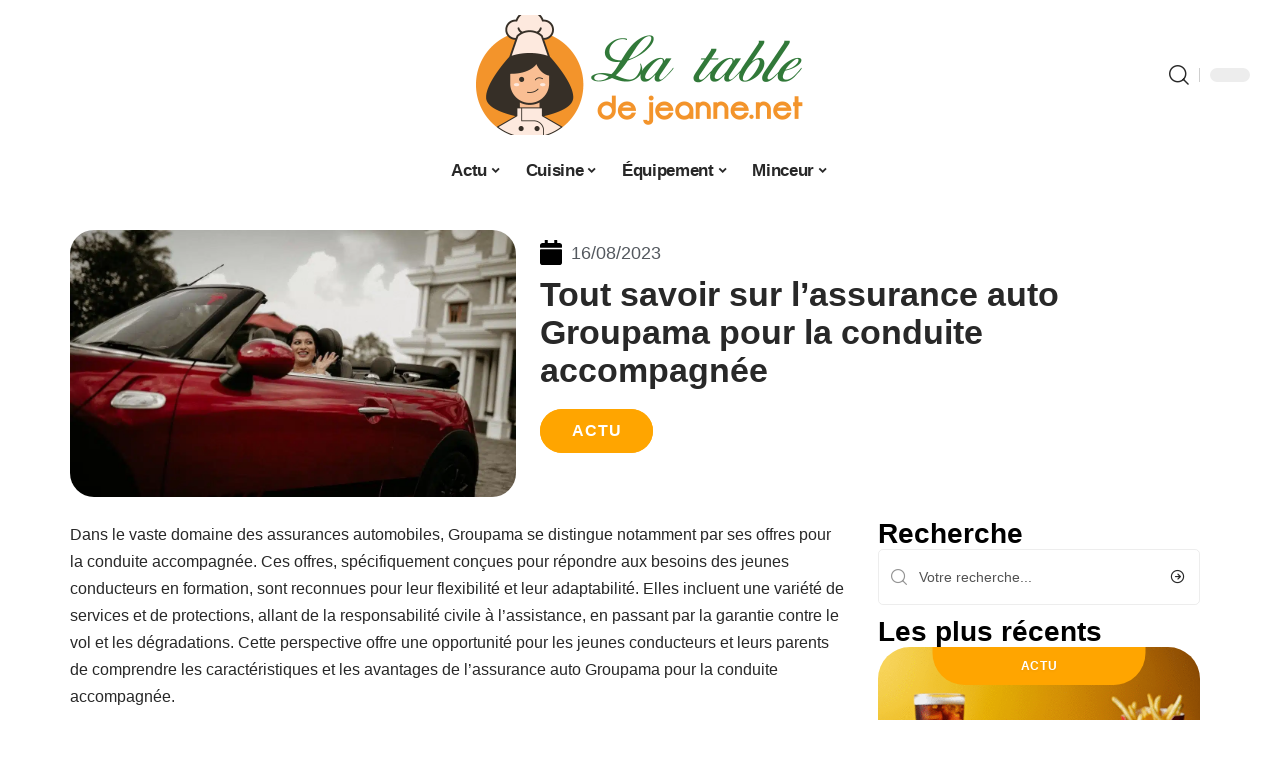

--- FILE ---
content_type: text/html; charset=UTF-8
request_url: https://www.latabledejeanne.net/tout-savoir-sur-lassurance-auto-groupama-pour-la-conduite-accompagnee/
body_size: 47477
content:
<!DOCTYPE html>
<html lang="fr-FR">
<head><meta charset="UTF-8"><script>if(navigator.userAgent.match(/MSIE|Internet Explorer/i)||navigator.userAgent.match(/Trident\/7\..*?rv:11/i)){var href=document.location.href;if(!href.match(/[?&]nowprocket/)){if(href.indexOf("?")==-1){if(href.indexOf("#")==-1){document.location.href=href+"?nowprocket=1"}else{document.location.href=href.replace("#","?nowprocket=1#")}}else{if(href.indexOf("#")==-1){document.location.href=href+"&nowprocket=1"}else{document.location.href=href.replace("#","&nowprocket=1#")}}}}</script><script>(()=>{class RocketLazyLoadScripts{constructor(){this.v="1.2.6",this.triggerEvents=["keydown","mousedown","mousemove","touchmove","touchstart","touchend","wheel"],this.userEventHandler=this.t.bind(this),this.touchStartHandler=this.i.bind(this),this.touchMoveHandler=this.o.bind(this),this.touchEndHandler=this.h.bind(this),this.clickHandler=this.u.bind(this),this.interceptedClicks=[],this.interceptedClickListeners=[],this.l(this),window.addEventListener("pageshow",(t=>{this.persisted=t.persisted,this.everythingLoaded&&this.m()})),this.CSPIssue=sessionStorage.getItem("rocketCSPIssue"),document.addEventListener("securitypolicyviolation",(t=>{this.CSPIssue||"script-src-elem"!==t.violatedDirective||"data"!==t.blockedURI||(this.CSPIssue=!0,sessionStorage.setItem("rocketCSPIssue",!0))})),document.addEventListener("DOMContentLoaded",(()=>{this.k()})),this.delayedScripts={normal:[],async:[],defer:[]},this.trash=[],this.allJQueries=[]}p(t){document.hidden?t.t():(this.triggerEvents.forEach((e=>window.addEventListener(e,t.userEventHandler,{passive:!0}))),window.addEventListener("touchstart",t.touchStartHandler,{passive:!0}),window.addEventListener("mousedown",t.touchStartHandler),document.addEventListener("visibilitychange",t.userEventHandler))}_(){this.triggerEvents.forEach((t=>window.removeEventListener(t,this.userEventHandler,{passive:!0}))),document.removeEventListener("visibilitychange",this.userEventHandler)}i(t){"HTML"!==t.target.tagName&&(window.addEventListener("touchend",this.touchEndHandler),window.addEventListener("mouseup",this.touchEndHandler),window.addEventListener("touchmove",this.touchMoveHandler,{passive:!0}),window.addEventListener("mousemove",this.touchMoveHandler),t.target.addEventListener("click",this.clickHandler),this.L(t.target,!0),this.S(t.target,"onclick","rocket-onclick"),this.C())}o(t){window.removeEventListener("touchend",this.touchEndHandler),window.removeEventListener("mouseup",this.touchEndHandler),window.removeEventListener("touchmove",this.touchMoveHandler,{passive:!0}),window.removeEventListener("mousemove",this.touchMoveHandler),t.target.removeEventListener("click",this.clickHandler),this.L(t.target,!1),this.S(t.target,"rocket-onclick","onclick"),this.M()}h(){window.removeEventListener("touchend",this.touchEndHandler),window.removeEventListener("mouseup",this.touchEndHandler),window.removeEventListener("touchmove",this.touchMoveHandler,{passive:!0}),window.removeEventListener("mousemove",this.touchMoveHandler)}u(t){t.target.removeEventListener("click",this.clickHandler),this.L(t.target,!1),this.S(t.target,"rocket-onclick","onclick"),this.interceptedClicks.push(t),t.preventDefault(),t.stopPropagation(),t.stopImmediatePropagation(),this.M()}O(){window.removeEventListener("touchstart",this.touchStartHandler,{passive:!0}),window.removeEventListener("mousedown",this.touchStartHandler),this.interceptedClicks.forEach((t=>{t.target.dispatchEvent(new MouseEvent("click",{view:t.view,bubbles:!0,cancelable:!0}))}))}l(t){EventTarget.prototype.addEventListenerWPRocketBase=EventTarget.prototype.addEventListener,EventTarget.prototype.addEventListener=function(e,i,o){"click"!==e||t.windowLoaded||i===t.clickHandler||t.interceptedClickListeners.push({target:this,func:i,options:o}),(this||window).addEventListenerWPRocketBase(e,i,o)}}L(t,e){this.interceptedClickListeners.forEach((i=>{i.target===t&&(e?t.removeEventListener("click",i.func,i.options):t.addEventListener("click",i.func,i.options))})),t.parentNode!==document.documentElement&&this.L(t.parentNode,e)}D(){return new Promise((t=>{this.P?this.M=t:t()}))}C(){this.P=!0}M(){this.P=!1}S(t,e,i){t.hasAttribute&&t.hasAttribute(e)&&(event.target.setAttribute(i,event.target.getAttribute(e)),event.target.removeAttribute(e))}t(){this._(this),"loading"===document.readyState?document.addEventListener("DOMContentLoaded",this.R.bind(this)):this.R()}k(){let t=[];document.querySelectorAll("script[type=rocketlazyloadscript][data-rocket-src]").forEach((e=>{let i=e.getAttribute("data-rocket-src");if(i&&!i.startsWith("data:")){0===i.indexOf("//")&&(i=location.protocol+i);try{const o=new URL(i).origin;o!==location.origin&&t.push({src:o,crossOrigin:e.crossOrigin||"module"===e.getAttribute("data-rocket-type")})}catch(t){}}})),t=[...new Map(t.map((t=>[JSON.stringify(t),t]))).values()],this.T(t,"preconnect")}async R(){this.lastBreath=Date.now(),this.j(this),this.F(this),this.I(),this.W(),this.q(),await this.A(this.delayedScripts.normal),await this.A(this.delayedScripts.defer),await this.A(this.delayedScripts.async);try{await this.U(),await this.H(this),await this.J()}catch(t){console.error(t)}window.dispatchEvent(new Event("rocket-allScriptsLoaded")),this.everythingLoaded=!0,this.D().then((()=>{this.O()})),this.N()}W(){document.querySelectorAll("script[type=rocketlazyloadscript]").forEach((t=>{t.hasAttribute("data-rocket-src")?t.hasAttribute("async")&&!1!==t.async?this.delayedScripts.async.push(t):t.hasAttribute("defer")&&!1!==t.defer||"module"===t.getAttribute("data-rocket-type")?this.delayedScripts.defer.push(t):this.delayedScripts.normal.push(t):this.delayedScripts.normal.push(t)}))}async B(t){if(await this.G(),!0!==t.noModule||!("noModule"in HTMLScriptElement.prototype))return new Promise((e=>{let i;function o(){(i||t).setAttribute("data-rocket-status","executed"),e()}try{if(navigator.userAgent.indexOf("Firefox/")>0||""===navigator.vendor||this.CSPIssue)i=document.createElement("script"),[...t.attributes].forEach((t=>{let e=t.nodeName;"type"!==e&&("data-rocket-type"===e&&(e="type"),"data-rocket-src"===e&&(e="src"),i.setAttribute(e,t.nodeValue))})),t.text&&(i.text=t.text),i.hasAttribute("src")?(i.addEventListener("load",o),i.addEventListener("error",(function(){i.setAttribute("data-rocket-status","failed-network"),e()})),setTimeout((()=>{i.isConnected||e()}),1)):(i.text=t.text,o()),t.parentNode.replaceChild(i,t);else{const i=t.getAttribute("data-rocket-type"),s=t.getAttribute("data-rocket-src");i?(t.type=i,t.removeAttribute("data-rocket-type")):t.removeAttribute("type"),t.addEventListener("load",o),t.addEventListener("error",(i=>{this.CSPIssue&&i.target.src.startsWith("data:")?(console.log("WPRocket: data-uri blocked by CSP -> fallback"),t.removeAttribute("src"),this.B(t).then(e)):(t.setAttribute("data-rocket-status","failed-network"),e())})),s?(t.removeAttribute("data-rocket-src"),t.src=s):t.src="data:text/javascript;base64,"+window.btoa(unescape(encodeURIComponent(t.text)))}}catch(i){t.setAttribute("data-rocket-status","failed-transform"),e()}}));t.setAttribute("data-rocket-status","skipped")}async A(t){const e=t.shift();return e&&e.isConnected?(await this.B(e),this.A(t)):Promise.resolve()}q(){this.T([...this.delayedScripts.normal,...this.delayedScripts.defer,...this.delayedScripts.async],"preload")}T(t,e){var i=document.createDocumentFragment();t.forEach((t=>{const o=t.getAttribute&&t.getAttribute("data-rocket-src")||t.src;if(o&&!o.startsWith("data:")){const s=document.createElement("link");s.href=o,s.rel=e,"preconnect"!==e&&(s.as="script"),t.getAttribute&&"module"===t.getAttribute("data-rocket-type")&&(s.crossOrigin=!0),t.crossOrigin&&(s.crossOrigin=t.crossOrigin),t.integrity&&(s.integrity=t.integrity),i.appendChild(s),this.trash.push(s)}})),document.head.appendChild(i)}j(t){let e={};function i(i,o){return e[o].eventsToRewrite.indexOf(i)>=0&&!t.everythingLoaded?"rocket-"+i:i}function o(t,o){!function(t){e[t]||(e[t]={originalFunctions:{add:t.addEventListener,remove:t.removeEventListener},eventsToRewrite:[]},t.addEventListener=function(){arguments[0]=i(arguments[0],t),e[t].originalFunctions.add.apply(t,arguments)},t.removeEventListener=function(){arguments[0]=i(arguments[0],t),e[t].originalFunctions.remove.apply(t,arguments)})}(t),e[t].eventsToRewrite.push(o)}function s(e,i){let o=e[i];e[i]=null,Object.defineProperty(e,i,{get:()=>o||function(){},set(s){t.everythingLoaded?o=s:e["rocket"+i]=o=s}})}o(document,"DOMContentLoaded"),o(window,"DOMContentLoaded"),o(window,"load"),o(window,"pageshow"),o(document,"readystatechange"),s(document,"onreadystatechange"),s(window,"onload"),s(window,"onpageshow");try{Object.defineProperty(document,"readyState",{get:()=>t.rocketReadyState,set(e){t.rocketReadyState=e},configurable:!0}),document.readyState="loading"}catch(t){console.log("WPRocket DJE readyState conflict, bypassing")}}F(t){let e;function i(e){return t.everythingLoaded?e:e.split(" ").map((t=>"load"===t||0===t.indexOf("load.")?"rocket-jquery-load":t)).join(" ")}function o(o){function s(t){const e=o.fn[t];o.fn[t]=o.fn.init.prototype[t]=function(){return this[0]===window&&("string"==typeof arguments[0]||arguments[0]instanceof String?arguments[0]=i(arguments[0]):"object"==typeof arguments[0]&&Object.keys(arguments[0]).forEach((t=>{const e=arguments[0][t];delete arguments[0][t],arguments[0][i(t)]=e}))),e.apply(this,arguments),this}}o&&o.fn&&!t.allJQueries.includes(o)&&(o.fn.ready=o.fn.init.prototype.ready=function(e){return t.domReadyFired?e.bind(document)(o):document.addEventListener("rocket-DOMContentLoaded",(()=>e.bind(document)(o))),o([])},s("on"),s("one"),t.allJQueries.push(o)),e=o}o(window.jQuery),Object.defineProperty(window,"jQuery",{get:()=>e,set(t){o(t)}})}async H(t){const e=document.querySelector("script[data-webpack]");e&&(await async function(){return new Promise((t=>{e.addEventListener("load",t),e.addEventListener("error",t)}))}(),await t.K(),await t.H(t))}async U(){this.domReadyFired=!0;try{document.readyState="interactive"}catch(t){}await this.G(),document.dispatchEvent(new Event("rocket-readystatechange")),await this.G(),document.rocketonreadystatechange&&document.rocketonreadystatechange(),await this.G(),document.dispatchEvent(new Event("rocket-DOMContentLoaded")),await this.G(),window.dispatchEvent(new Event("rocket-DOMContentLoaded"))}async J(){try{document.readyState="complete"}catch(t){}await this.G(),document.dispatchEvent(new Event("rocket-readystatechange")),await this.G(),document.rocketonreadystatechange&&document.rocketonreadystatechange(),await this.G(),window.dispatchEvent(new Event("rocket-load")),await this.G(),window.rocketonload&&window.rocketonload(),await this.G(),this.allJQueries.forEach((t=>t(window).trigger("rocket-jquery-load"))),await this.G();const t=new Event("rocket-pageshow");t.persisted=this.persisted,window.dispatchEvent(t),await this.G(),window.rocketonpageshow&&window.rocketonpageshow({persisted:this.persisted}),this.windowLoaded=!0}m(){document.onreadystatechange&&document.onreadystatechange(),window.onload&&window.onload(),window.onpageshow&&window.onpageshow({persisted:this.persisted})}I(){const t=new Map;document.write=document.writeln=function(e){const i=document.currentScript;i||console.error("WPRocket unable to document.write this: "+e);const o=document.createRange(),s=i.parentElement;let n=t.get(i);void 0===n&&(n=i.nextSibling,t.set(i,n));const c=document.createDocumentFragment();o.setStart(c,0),c.appendChild(o.createContextualFragment(e)),s.insertBefore(c,n)}}async G(){Date.now()-this.lastBreath>45&&(await this.K(),this.lastBreath=Date.now())}async K(){return document.hidden?new Promise((t=>setTimeout(t))):new Promise((t=>requestAnimationFrame(t)))}N(){this.trash.forEach((t=>t.remove()))}static run(){const t=new RocketLazyLoadScripts;t.p(t)}}RocketLazyLoadScripts.run()})();</script>
    
    <meta http-equiv="X-UA-Compatible" content="IE=edge">
    <meta name="viewport" content="width=device-width, initial-scale=1">
    <link rel="profile" href="https://gmpg.org/xfn/11">
	<meta name='robots' content='index, follow, max-image-preview:large, max-snippet:-1, max-video-preview:-1' />
            <link rel="apple-touch-icon" href="https://www.latabledejeanne.net/wp-content/uploads/latabledejeanne.net-512x512_2-6.png"/>
		            <meta name="msapplication-TileColor" content="#ffffff">
            <meta name="msapplication-TileImage" content="https://www.latabledejeanne.net/wp-content/uploads/latabledejeanne.net-512x512_2-6.png"/>
		<meta http-equiv="Content-Security-Policy" content="upgrade-insecure-requests">

	<!-- This site is optimized with the Yoast SEO plugin v26.7 - https://yoast.com/wordpress/plugins/seo/ -->
	<title>Tout savoir sur l&#039;assurance auto Groupama pour la conduite accompagnée - La Table de Jeanne</title><link rel="preload" data-rocket-preload as="font" href="https://www.latabledejeanne.net/wp-content/themes/foxiz/assets/fonts/icons.woff2" crossorigin><style id="wpr-usedcss">img:is([sizes=auto i],[sizes^="auto," i]){contain-intrinsic-size:3000px 1500px}.block-wrap>.block-inner>.p-grid,.block-wrap>.block-inner>.p-wrap,.entry-content,.footer-wrap,.mega-dropdown,.ruby-table-contents,.swiper-container,.swiper-wrapper .p-wrap,.widget{contain:style layout}body,html{font-family:-apple-system,BlinkMacSystemFont,"Segoe UI",Roboto,Helvetica,Arial,sans-serif,"Apple Color Emoji","Segoe UI Emoji","Segoe UI Symbol"!important}a,address,article,code,div,dl,dt,em,fieldset,figcaption,footer,form,h1,h2,h3,header,label,legend,li,main,nav,p,section,span,strong,time,tr,ul{font-family:inherit}img.emoji{display:inline!important;border:none!important;box-shadow:none!important;height:1em!important;width:1em!important;margin:0 .07em!important;vertical-align:-.1em!important;background:0 0!important;padding:0!important}:root{--direction-multiplier:1}body.rtl{--direction-multiplier:-1}.elementor-screen-only{height:1px;margin:-1px;overflow:hidden;padding:0;position:absolute;top:-10000em;width:1px;clip:rect(0,0,0,0);border:0}.elementor *,.elementor :after,.elementor :before{box-sizing:border-box}.elementor a{box-shadow:none;text-decoration:none}.elementor img{border:none;border-radius:0;box-shadow:none;height:auto;max-width:100%}.elementor .elementor-widget:not(.elementor-widget-text-editor):not(.elementor-widget-theme-post-content) figure{margin:0}.elementor iframe,.elementor object,.elementor video{border:none;line-height:1;margin:0;max-width:100%;width:100%}.elementor-element{--flex-direction:initial;--flex-wrap:initial;--justify-content:initial;--align-items:initial;--align-content:initial;--gap:initial;--flex-basis:initial;--flex-grow:initial;--flex-shrink:initial;--order:initial;--align-self:initial;align-self:var(--align-self);flex-basis:var(--flex-basis);flex-grow:var(--flex-grow);flex-shrink:var(--flex-shrink);order:var(--order)}.elementor-element:where(.e-con-full,.elementor-widget){align-content:var(--align-content);align-items:var(--align-items);flex-direction:var(--flex-direction);flex-wrap:var(--flex-wrap);gap:var(--row-gap) var(--column-gap);justify-content:var(--justify-content)}.elementor-invisible{visibility:hidden}:root{--page-title-display:block}.elementor-widget-wrap{align-content:flex-start;flex-wrap:wrap;position:relative;width:100%}.elementor:not(.elementor-bc-flex-widget) .elementor-widget-wrap{display:flex}.elementor-widget-wrap>.elementor-element{width:100%}.elementor-widget-wrap.e-swiper-container{width:calc(100% - (var(--e-column-margin-left,0px) + var(--e-column-margin-right,0px)))}.elementor-widget{position:relative}.elementor-widget:not(:last-child){margin-block-end:var(--kit-widget-spacing,20px)}@media (min-width:1025px){#elementor-device-mode:after{content:"desktop"}}@media (min-width:-1){#elementor-device-mode:after{content:"widescreen"}.elementor-widget:not(.elementor-widescreen-align-end) .elementor-icon-list-item:after{inset-inline-start:0}.elementor-widget:not(.elementor-widescreen-align-start) .elementor-icon-list-item:after{inset-inline-end:0}}@media (max-width:-1){#elementor-device-mode:after{content:"laptop";content:"tablet_extra"}}@media (max-width:1024px){#elementor-device-mode:after{content:"tablet"}}@media (max-width:-1){#elementor-device-mode:after{content:"mobile_extra"}.elementor-widget:not(.elementor-laptop-align-end) .elementor-icon-list-item:after{inset-inline-start:0}.elementor-widget:not(.elementor-laptop-align-start) .elementor-icon-list-item:after{inset-inline-end:0}.elementor-widget:not(.elementor-tablet_extra-align-end) .elementor-icon-list-item:after{inset-inline-start:0}.elementor-widget:not(.elementor-tablet_extra-align-start) .elementor-icon-list-item:after{inset-inline-end:0}}@media (prefers-reduced-motion:no-preference){html{scroll-behavior:smooth}}.e-con{--border-radius:0;--border-top-width:0px;--border-right-width:0px;--border-bottom-width:0px;--border-left-width:0px;--border-style:initial;--border-color:initial;--container-widget-width:100%;--container-widget-height:initial;--container-widget-flex-grow:0;--container-widget-align-self:initial;--content-width:min(100%,var(--container-max-width,1140px));--width:100%;--min-height:initial;--height:auto;--text-align:initial;--margin-top:0px;--margin-right:0px;--margin-bottom:0px;--margin-left:0px;--padding-top:var(--container-default-padding-top,10px);--padding-right:var(--container-default-padding-right,10px);--padding-bottom:var(--container-default-padding-bottom,10px);--padding-left:var(--container-default-padding-left,10px);--position:relative;--z-index:revert;--overflow:visible;--gap:var(--widgets-spacing,20px);--row-gap:var(--widgets-spacing-row,20px);--column-gap:var(--widgets-spacing-column,20px);--overlay-mix-blend-mode:initial;--overlay-opacity:1;--overlay-transition:0.3s;--e-con-grid-template-columns:repeat(3,1fr);--e-con-grid-template-rows:repeat(2,1fr);border-radius:var(--border-radius);height:var(--height);min-height:var(--min-height);min-width:0;overflow:var(--overflow);position:var(--position);width:var(--width);z-index:var(--z-index);--flex-wrap-mobile:wrap}.e-con:where(:not(.e-div-block-base)){transition:background var(--background-transition,.3s),border var(--border-transition,.3s),box-shadow var(--border-transition,.3s),transform var(--e-con-transform-transition-duration,.4s)}.e-con{--margin-block-start:var(--margin-top);--margin-block-end:var(--margin-bottom);--margin-inline-start:var(--margin-left);--margin-inline-end:var(--margin-right);--padding-inline-start:var(--padding-left);--padding-inline-end:var(--padding-right);--padding-block-start:var(--padding-top);--padding-block-end:var(--padding-bottom);--border-block-start-width:var(--border-top-width);--border-block-end-width:var(--border-bottom-width);--border-inline-start-width:var(--border-left-width);--border-inline-end-width:var(--border-right-width)}body.rtl .e-con{--padding-inline-start:var(--padding-right);--padding-inline-end:var(--padding-left);--margin-inline-start:var(--margin-right);--margin-inline-end:var(--margin-left);--border-inline-start-width:var(--border-right-width);--border-inline-end-width:var(--border-left-width)}.e-con{margin-block-end:var(--margin-block-end);margin-block-start:var(--margin-block-start);margin-inline-end:var(--margin-inline-end);margin-inline-start:var(--margin-inline-start);padding-inline-end:var(--padding-inline-end);padding-inline-start:var(--padding-inline-start)}.e-con.e-flex{--flex-direction:column;--flex-basis:auto;--flex-grow:0;--flex-shrink:1;flex:var(--flex-grow) var(--flex-shrink) var(--flex-basis)}.e-con-full,.e-con>.e-con-inner{padding-block-end:var(--padding-block-end);padding-block-start:var(--padding-block-start);text-align:var(--text-align)}.e-con-full.e-flex,.e-con.e-flex>.e-con-inner{flex-direction:var(--flex-direction)}.e-con,.e-con>.e-con-inner{display:var(--display)}.e-con-boxed.e-flex{align-content:normal;align-items:normal;flex-direction:column;flex-wrap:nowrap;justify-content:normal}.e-con-boxed{gap:initial;text-align:initial}.e-con.e-flex>.e-con-inner{align-content:var(--align-content);align-items:var(--align-items);align-self:auto;flex-basis:auto;flex-grow:1;flex-shrink:1;flex-wrap:var(--flex-wrap);justify-content:var(--justify-content)}.e-con>.e-con-inner{gap:var(--row-gap) var(--column-gap);height:100%;margin:0 auto;max-width:var(--content-width);padding-inline-end:0;padding-inline-start:0;width:100%}:is(.elementor-section-wrap,[data-elementor-id])>.e-con{--margin-left:auto;--margin-right:auto;max-width:min(100%,var(--width))}.e-con .elementor-widget.elementor-widget{margin-block-end:0}.e-con:before,.e-con>.elementor-motion-effects-container>.elementor-motion-effects-layer:before{border-block-end-width:var(--border-block-end-width);border-block-start-width:var(--border-block-start-width);border-color:var(--border-color);border-inline-end-width:var(--border-inline-end-width);border-inline-start-width:var(--border-inline-start-width);border-radius:var(--border-radius);border-style:var(--border-style);content:var(--background-overlay);display:block;height:max(100% + var(--border-top-width) + var(--border-bottom-width),100%);left:calc(0px - var(--border-left-width));mix-blend-mode:var(--overlay-mix-blend-mode);opacity:var(--overlay-opacity);position:absolute;top:calc(0px - var(--border-top-width));transition:var(--overlay-transition,.3s);width:max(100% + var(--border-left-width) + var(--border-right-width),100%)}.e-con:before{transition:background var(--overlay-transition,.3s),border-radius var(--border-transition,.3s),opacity var(--overlay-transition,.3s)}.e-con .elementor-widget{min-width:0}.e-con .elementor-widget.e-widget-swiper{width:100%}.e-con>.e-con-inner>.elementor-widget>.elementor-widget-container,.e-con>.elementor-widget>.elementor-widget-container{height:100%}.e-con.e-con>.e-con-inner>.elementor-widget,.elementor.elementor .e-con>.elementor-widget{max-width:100%}.e-con .elementor-widget:not(:last-child){--kit-widget-spacing:0px}@media (max-width:767px){#elementor-device-mode:after{content:"mobile"}.e-con.e-flex{--width:100%;--flex-wrap:var(--flex-wrap-mobile)}}.elementor-element:where(:not(.e-con)):where(:not(.e-div-block-base)) .elementor-widget-container,.elementor-element:where(:not(.e-con)):where(:not(.e-div-block-base)):not(:has(.elementor-widget-container)){transition:background .3s,border .3s,border-radius .3s,box-shadow .3s,transform var(--e-transform-transition-duration,.4s)}.elementor-heading-title{line-height:1;margin:0;padding:0}.animated{animation-duration:1.25s}.animated.infinite{animation-iteration-count:infinite}.animated.reverse{animation-direction:reverse;animation-fill-mode:forwards}@media (prefers-reduced-motion:reduce){.animated{animation:none!important}html *{transition-delay:0s!important;transition-duration:0s!important}}.elementor-kit-4421{--e-global-color-primary:#6EC1E4;--e-global-color-secondary:#54595F;--e-global-color-text:#7A7A7A;--e-global-color-accent:#61CE70;--e-global-typography-primary-font-family:"Roboto";--e-global-typography-primary-font-weight:600;--e-global-typography-secondary-font-family:"Roboto Slab";--e-global-typography-secondary-font-weight:400;--e-global-typography-text-font-family:"Roboto";--e-global-typography-text-font-weight:400;--e-global-typography-accent-font-family:"Roboto";--e-global-typography-accent-font-weight:500}.e-con{--container-max-width:1140px}.elementor-widget:not(:last-child){--kit-widget-spacing:20px}.elementor-element{--widgets-spacing:20px 20px;--widgets-spacing-row:20px;--widgets-spacing-column:20px}h1.entry-title{display:var(--page-title-display)}@media(max-width:1024px){.e-con{--container-max-width:1024px}}.elementor-4854 .elementor-element.elementor-element-13712322{--display:flex;--flex-direction:row;--container-widget-width:initial;--container-widget-height:100%;--container-widget-flex-grow:1;--container-widget-align-self:stretch;--flex-wrap-mobile:wrap;--margin-top:40px;--margin-bottom:0px;--margin-left:0px;--margin-right:0px;--padding-top:0px;--padding-bottom:0px;--padding-left:0px;--padding-right:0px}.elementor-4854 .elementor-element.elementor-element-3655bda7{--display:flex;--flex-direction:column;--container-widget-width:100%;--container-widget-height:initial;--container-widget-flex-grow:0;--container-widget-align-self:initial;--flex-wrap-mobile:wrap;--gap:8px 8px;--row-gap:8px;--column-gap:8px;--margin-top:0px;--margin-bottom:0px;--margin-left:0px;--margin-right:0px;--padding-top:0px;--padding-bottom:0px;--padding-left:0px;--padding-right:0px}.elementor-4854 .elementor-element.elementor-element-6b865e6d img{border-radius:24px 24px 24px 24px}.elementor-4854 .elementor-element.elementor-element-6119cb9d{--display:flex;--flex-direction:column;--container-widget-width:100%;--container-widget-height:initial;--container-widget-flex-grow:0;--container-widget-align-self:initial;--flex-wrap-mobile:wrap;--justify-content:center;--gap:8px 8px;--row-gap:8px;--column-gap:8px;--margin-top:0px;--margin-bottom:0px;--margin-left:0px;--margin-right:0px;--padding-top:0px;--padding-bottom:0px;--padding-left:0px;--padding-right:0px}.elementor-widget-post-info .elementor-icon-list-item:not(:last-child):after{border-color:var(--e-global-color-text)}.elementor-widget-post-info .elementor-icon-list-icon i{color:var(--e-global-color-primary)}.elementor-widget-post-info .elementor-icon-list-icon svg{fill:var(--e-global-color-primary)}.elementor-widget-post-info .elementor-icon-list-text,.elementor-widget-post-info .elementor-icon-list-text a{color:var(--e-global-color-secondary)}.elementor-widget-post-info .elementor-icon-list-item{font-family:var( --e-global-typography-text-font-family ),Sans-serif;font-weight:var(--e-global-typography-text-font-weight)}.elementor-4854 .elementor-element.elementor-element-1f0986b5 .elementor-icon-list-icon{width:14px}.elementor-4854 .elementor-element.elementor-element-1f0986b5 .elementor-icon-list-icon i{font-size:14px}.elementor-4854 .elementor-element.elementor-element-1f0986b5 .elementor-icon-list-icon svg{--e-icon-list-icon-size:14px}.elementor-4854 .elementor-element.elementor-element-72409108 .p-categories{justify-content:flex-start}.elementor-4854 .elementor-element.elementor-element-1522f6ba{--display:flex;--flex-direction:row;--container-widget-width:initial;--container-widget-height:100%;--container-widget-flex-grow:1;--container-widget-align-self:stretch;--flex-wrap-mobile:wrap;--margin-top:0px;--margin-bottom:40px;--margin-left:0px;--margin-right:0px;--padding-top:0px;--padding-bottom:0px;--padding-left:0px;--padding-right:0px}.elementor-4854 .elementor-element.elementor-element-255187f0{--display:flex;--margin-top:24px;--margin-bottom:0px;--margin-left:0px;--margin-right:0px;--padding-top:0px;--padding-bottom:0px;--padding-left:0px;--padding-right:24px}.elementor-4854 .elementor-element.elementor-element-7a7ca1b2>.elementor-widget-container{margin:0;padding:0}.elementor-4854 .elementor-element.elementor-element-76e27a85{--pagi-size:40px}.elementor-4854 .elementor-element.elementor-element-501e4cd0{--display:flex;--margin-top:0px;--margin-bottom:0px;--margin-left:0px;--margin-right:0px;--padding-top:0px;--padding-bottom:0px;--padding-left:0px;--padding-right:0px}.elementor-4854 .elementor-element.elementor-element-37d87851{margin:0 0 calc(var(--kit-widget-spacing,0px) + 0px) 0;padding:0}@media(max-width:767px){.e-con{--container-max-width:767px}.elementor-4854 .elementor-element.elementor-element-255187f0{--padding-top:0px;--padding-bottom:0px;--padding-left:0px;--padding-right:0px}}@media(min-width:768px){.elementor-4854 .elementor-element.elementor-element-3655bda7{--width:40%}.elementor-4854 .elementor-element.elementor-element-6119cb9d{--width:60%}.elementor-4854 .elementor-element.elementor-element-255187f0{--width:70%}.elementor-4854 .elementor-element.elementor-element-501e4cd0{--width:30%}}:root{--effect:all .25s cubic-bezier(0.32, 0.74, 0.57, 1);--timing:cubic-bezier(0.32, 0.74, 0.57, 1);--shadow-12:#0000001f;--shadow-2:#00000005;--round-3:3px;--height-34:34px;--height-40:40px;--padding-40:0 40px;--round-5:5px;--round-7:7px;--shadow-7:#00000012;--dark-accent:#191c20;--dark-accent-0:#191c2000;--dark-accent-90:#191c20f2;--meta-b-family:inherit;--meta-b-fcolor:#282828;--meta-b-fspace:normal;--meta-b-fstyle:normal;--meta-b-fweight:600;--meta-b-transform:none;--nav-bg:#fff;--subnav-bg:#fff;--indicator-bg-from:#ff0084;--nav-bg-from:#fff;--subnav-bg-from:#fff;--indicator-bg-to:#2c2cf8;--nav-bg-to:#fff;--subnav-bg-to:#fff;--bottom-border-color:var(--flex-gray-20);--column-border-color:var(--flex-gray-20);--audio-color:#ffa052;--excerpt-color:#666;--g-color:#ff184e;--gallery-color:#729dff;--heading-color:var(--body-fcolor);--nav-color:#282828;--privacy-color:#fff;--review-color:#ffc300;--subnav-color:#282828;--video-color:#ffc300;--nav-color-10:#28282820;--subnav-color-10:#28282820;--g-color-90:#ff184ee6;--absolute-dark:#242424;--body-family:'Oxygen',sans-serif;--btn-family:'Encode Sans Condensed',sans-serif;--cat-family:'Oxygen',sans-serif;--dwidgets-family:'Oxygen',sans-serif;--h1-family:'Encode Sans Condensed',sans-serif;--h2-family:'Encode Sans Condensed',sans-serif;--h3-family:'Encode Sans Condensed',sans-serif;--h4-family:'Encode Sans Condensed',sans-serif;--h5-family:'Encode Sans Condensed',sans-serif;--h6-family:'Encode Sans Condensed',sans-serif;--input-family:'Encode Sans Condensed',sans-serif;--menu-family:'Encode Sans Condensed',sans-serif;--meta-family:'Encode Sans Condensed',sans-serif;--submenu-family:'Encode Sans Condensed',sans-serif;--tagline-family:'Encode Sans Condensed',sans-serif;--body-fcolor:#282828;--btn-fcolor:inherit;--h1-fcolor:inherit;--h2-fcolor:inherit;--h3-fcolor:inherit;--h4-fcolor:inherit;--h5-fcolor:inherit;--h6-fcolor:inherit;--input-fcolor:inherit;--meta-fcolor:#666;--tagline-fcolor:inherit;--body-fsize:16px;--btn-fsize:12px;--cat-fsize:10px;--dwidgets-fsize:13px;--excerpt-fsize:14px;--h1-fsize:40px;--h2-fsize:28px;--h3-fsize:22px;--h4-fsize:16px;--h5-fsize:14px;--h6-fsize:13px;--headline-fsize:45px;--input-fsize:14px;--menu-fsize:17px;--meta-fsize:13px;--submenu-fsize:13px;--tagline-fsize:28px;--body-fspace:normal;--btn-fspace:normal;--cat-fspace:.07em;--dwidgets-fspace:0;--h1-fspace:normal;--h2-fspace:normal;--h3-fspace:normal;--h4-fspace:normal;--h5-fspace:normal;--h6-fspace:normal;--input-fspace:normal;--menu-fspace:-.02em;--meta-fspace:normal;--submenu-fspace:-.02em;--tagline-fspace:normal;--body-fstyle:normal;--btn-fstyle:normal;--cat-fstyle:normal;--dwidgets-fstyle:normal;--h1-fstyle:normal;--h2-fstyle:normal;--h3-fstyle:normal;--h4-fstyle:normal;--h5-fstyle:normal;--h6-fstyle:normal;--input-fstyle:normal;--menu-fstyle:normal;--meta-fstyle:normal;--submenu-fstyle:normal;--tagline-fstyle:normal;--body-fweight:400;--btn-fweight:700;--cat-fweight:700;--dwidgets-fweight:600;--h1-fweight:700;--h2-fweight:700;--h3-fweight:700;--h4-fweight:700;--h5-fweight:700;--h6-fweight:600;--input-fweight:400;--menu-fweight:600;--meta-fweight:400;--submenu-fweight:500;--tagline-fweight:400;--flex-gray-15:#88888826;--flex-gray-20:#88888833;--flex-gray-40:#88888866;--flex-gray-7:#88888812;--indicator-height:4px;--nav-height:60px;--absolute-light:#ddd;--solid-light:#fafafa;--em-mini:.8em;--rem-mini:.8rem;--transparent-nav-color:#fff;--swiper-navigation-size:44px;--tagline-s-fsize:22px;--em-small:.92em;--rem-small:.92rem;--bottom-spacing:35px;--box-spacing:5%;--el-spacing:12px;--heading-sub-color:var(--g-color);--body-transform:none;--btn-transform:none;--cat-transform:uppercase;--dwidgets-transform:none;--h1-transform:none;--h2-transform:none;--h3-transform:none;--h4-transform:none;--h5-transform:none;--h6-transform:none;--input-transform:none;--menu-transform:none;--meta-transform:none;--submenu-transform:none;--tagline-transform:none;--absolute-white:#fff;--solid-white:#fff;--absolute-white-0:#ffffff00;--absolute-white-90:#fffffff2;--max-width-wo-sb:100%}.light-scheme,[data-theme=dark]{--shadow-12:#00000066;--shadow-2:#00000033;--shadow-7:#0000004d;--dark-accent:#0e0f12;--dark-accent-0:#0e0f1200;--dark-accent-90:#0e0f12f2;--meta-b-fcolor:#fff;--nav-bg:#131518;--subnav-bg:#191c20;--nav-bg-from:#131518;--subnav-bg-from:#191c20;--nav-bg-to:#131518;--subnav-bg-to:#191c20;--bcrumb-color:#fff;--excerpt-color:#ddd;--heading-color:var(--body-fcolor);--nav-color:#fff;--subnav-color:#fff;--nav-color-10:#ffffff15;--subnav-color-10:#ffffff15;--body-fcolor:#fff;--h1-fcolor:#fff;--h2-fcolor:#fff;--h3-fcolor:#fff;--h4-fcolor:#fff;--h5-fcolor:#fff;--h6-fcolor:#fff;--headline-fcolor:#fff;--input-fcolor:#fff;--meta-fcolor:#bbb;--tagline-fcolor:#fff;--flex-gray-15:#88888840;--flex-gray-20:#8888884d;--flex-gray-7:#88888818;--solid-light:#333;--heading-sub-color:var(--g-color);--solid-white:#191c20}body .light-scheme [data-mode=default],body:not([data-theme=dark]) [data-mode=dark],body[data-theme=dark] [data-mode=default]{display:none!important}body .light-scheme [data-mode=dark]{display:inherit!important}.light-scheme input::placeholder,[data-theme=dark] input::placeholder{color:var(--absolute-light)}a,address,body,caption,code,div,dl,dt,em,fieldset,form,h1,h2,h3,html,iframe,label,legend,li,object,p,s,span,strong,table,tbody,tr,tt,ul{font-family:inherit;font-size:100%;font-weight:inherit;font-style:inherit;line-height:inherit;margin:0;padding:0;vertical-align:baseline;border:0;outline:0}html{font-size:var(--body-fsize);overflow-x:hidden;-ms-text-size-adjust:100%;-webkit-text-size-adjust:100%;text-size-adjust:100%}body{font-family:var(--body-family);font-size:var(--body-fsize);font-weight:var(--body-fweight);font-style:var(--body-fstyle);line-height:1.7;display:block;margin:0;letter-spacing:var(--body-fspace);text-transform:var(--body-transform);color:var(--body-fcolor);background-color:var(--solid-white)}body.rtl{direction:rtl}*{-moz-box-sizing:border-box;-webkit-box-sizing:border-box;box-sizing:border-box}:after,:before{-moz-box-sizing:border-box;-webkit-box-sizing:border-box;box-sizing:border-box}.site{position:relative;display:block}.site *{-webkit-font-smoothing:antialiased;-moz-osx-font-smoothing:grayscale;text-rendering:optimizeLegibility}.site-outer{position:relative;display:block;max-width:100%;background-color:var(--solid-white)}.top-spacing .site-outer{-webkit-transition:margin .5s var(--timing);transition:margin .5s var(--timing)}.site-wrap{position:relative;display:block;margin:0;padding:0}.site-wrap{z-index:1;min-height:45vh}button,input{overflow:visible}canvas,progress,video{display:inline-block}progress{vertical-align:baseline}[type=checkbox],[type=radio],legend{box-sizing:border-box;padding:0}figure{display:block;margin:0}em{font-weight:400;font-style:italic}dt{font-weight:700}address{font-style:italic}code{font-family:monospace,monospace;font-size:.9em}a{text-decoration:none;color:inherit;background-color:transparent}strong{font-weight:700}code{font-family:Courier,monospace;padding:5px;background-color:var(--flex-gray-7)}img{max-width:100%;height:auto;vertical-align:middle;border-style:none;-webkit-object-fit:cover;object-fit:cover}svg:not(:root){overflow:hidden}button,input,optgroup,select,textarea{text-transform:none;color:inherit;outline:0!important}select{line-height:22px;position:relative;max-width:100%;padding:10px;border-color:var(--flex-gray-15);border-radius:var(--round-5);outline:0!important;background:url('data:image/svg+xml;utf8,<svg xmlns="http://www.w3.org/2000/svg" viewBox="0 0 24 24"><path d="M12 15a1 1 0 0 1-.707-.293l-3-3a1 1 0 0 1 1.414-1.414L12 12.586l2.293-2.293a1 1 0 0 1 1.414 1.414l-3 3A1 1 0 0 1 12 15z"/></svg>') right 5px top 50% no-repeat;background-size:22px;-moz-appearance:none;-webkit-appearance:none;appearance:none}select option{background-color:var(--solid-white)}[type=reset],[type=submit],button,html [type=button]{-webkit-appearance:button}[type=button]::-moz-focus-inner,[type=reset]::-moz-focus-inner,[type=submit]::-moz-focus-inner,button::-moz-focus-inner{padding:0;border-style:none}[type=button]:-moz-focusring,[type=reset]:-moz-focusring,[type=submit]:-moz-focusring,button:-moz-focusring{outline:ButtonText dotted 1px}fieldset{padding:0}legend{font-weight:700;display:table;max-width:100%;white-space:normal;color:inherit}textarea{overflow:auto}[type=number]::-webkit-inner-spin-button,[type=number]::-webkit-outer-spin-button{height:auto}[type=search]::-webkit-search-cancel-button,[type=search]::-webkit-search-decoration{-webkit-appearance:none}::-webkit-file-upload-button{font:inherit;-webkit-appearance:button}[hidden],template{display:none}.clearfix:after,.clearfix:before{display:table;clear:both;content:' '}.hidden{display:none}input:disabled,select:disabled,textarea:disabled{opacity:.5;background-color:#ffcb3330}h1{font-family:var(--h1-family);font-size:var(--h1-fsize);font-weight:var(--h1-fweight);font-style:var(--h1-fstyle);line-height:var(--h1-fheight, 1.2);letter-spacing:var(--h1-fspace);text-transform:var(--h1-transform)}h1{color:var(--h1-fcolor)}h2{font-family:var(--h2-family);font-size:var(--h2-fsize);font-weight:var(--h2-fweight);font-style:var(--h2-fstyle);line-height:var(--h2-fheight, 1.25);letter-spacing:var(--h2-fspace);text-transform:var(--h2-transform)}h2{color:var(--h2-fcolor)}.h3,h3{font-family:var(--h3-family);font-size:var(--h3-fsize);font-weight:var(--h3-fweight);font-style:var(--h3-fstyle);line-height:var(--h3-fheight, 1.3);letter-spacing:var(--h3-fspace);text-transform:var(--h3-transform)}h3{color:var(--h3-fcolor)}.h4{font-family:var(--h4-family);font-size:var(--h4-fsize);font-weight:var(--h4-fweight);font-style:var(--h4-fstyle);line-height:var(--h4-fheight, 1.45);letter-spacing:var(--h4-fspace);text-transform:var(--h4-transform)}.h5{font-family:var(--h5-family);font-size:var(--h5-fsize);font-weight:var(--h5-fweight);font-style:var(--h5-fstyle);line-height:var(--h5-fheight, 1.5);letter-spacing:var(--h5-fspace);text-transform:var(--h5-transform)}.p-categories{font-family:var(--cat-family);font-size:var(--cat-fsize);font-weight:var(--cat-fweight);font-style:var(--cat-fstyle);letter-spacing:var(--cat-fspace);text-transform:var(--cat-transform)}.is-meta,.user-form label{font-family:var(--meta-family);font-size:var(--meta-fsize);font-weight:var(--meta-fweight);font-style:var(--meta-fstyle);letter-spacing:var(--meta-fspace);text-transform:var(--meta-transform)}.tipsy-inner{font-family:var(--meta-family);font-weight:var(--meta-fweight);font-style:var(--meta-fstyle);letter-spacing:var(--meta-fspace);text-transform:var(--meta-transform);color:var(--meta-fcolor)}figcaption{font-family:var(--meta-family);font-size:var(--meta-fsize);font-weight:var(--meta-fweight);font-style:var(--meta-fstyle);letter-spacing:var(--meta-fspace);text-transform:var(--meta-transform)}.is-meta{color:var(--meta-fcolor)}input[type=email],input[type=number],input[type=password],input[type=search],input[type=text],input[type=url],textarea{font-family:var(--input-family);font-size:var(--input-fsize);font-weight:var(--input-fweight);font-style:var(--input-fstyle);line-height:1.5;letter-spacing:var(--input-fspace);text-transform:var(--input-transform);color:var(--input-fcolor)}textarea{font-size:var(--input-fsize)!important}.button,a.comment-reply-link,a.show-post-comment,button,input[type=submit]{font-family:var(--btn-family);font-size:var(--btn-fsize);font-weight:var(--btn-fweight);font-style:var(--btn-fstyle);letter-spacing:var(--btn-fspace);text-transform:var(--btn-transform)}.main-menu>li>a{font-family:var(--menu-family);font-size:var(--menu-fsize);font-weight:var(--menu-fweight);font-style:var(--menu-fstyle);line-height:1.5;letter-spacing:var(--menu-fspace);text-transform:var(--menu-transform)}.main-menu .sub-menu>.menu-item a{font-family:var(--submenu-family);font-size:var(--submenu-fsize);font-weight:var(--submenu-fweight);font-style:var(--submenu-fstyle);line-height:1.25;letter-spacing:var(--submenu-fspace);text-transform:var(--submenu-transform);color:var(--subnav-color)}.mobile-menu>li>a{font-family:'Encode Sans Condensed',sans-serif;font-size:1.1rem;font-weight:400;font-style:normal;line-height:1.5;letter-spacing:-.02em;text-transform:none}.mobile-menu .sub-menu a{font-family:'Encode Sans Condensed',sans-serif;font-size:14px;font-weight:700;font-style:normal;line-height:1.5;text-transform:none}.mobile-qview a{font-family:'Encode Sans Condensed',sans-serif;font-size:16px;font-weight:600;font-style:normal;letter-spacing:-.02em;text-transform:none}.s-title{font-family:var(--headline-family,var(--h1-family));font-size:var(--headline-fsize, var(--h1-fsize));font-weight:var(--headline-fweight,var(--h1-fweight));font-style:var(--headline-fstyle,var(--h1-fstyle));letter-spacing:var(--headline-fspace, var(--h1-fspace));text-transform:var(--headline-transform,var(--h1-transform));color:var(--headline-fcolor,var(--h1-fcolor))}.s-title:not(.fw-headline){font-size:var(--headline-s-fsize, var(--h1-fsize))}.heading-title>*{font-family:var(--heading-family,inherit);font-size:var(--heading-fsize, inherit);font-weight:var(--heading-fweight,inherit);font-style:var(--heading-fstyle,inherit);letter-spacing:var(--heading-fspace, inherit);text-transform:var(--heading-transform,inherit)}.description-text{font-size:var(--excerpt-fsize)}.p-wrap .entry-summary{font-family:var(--excerpt-family,inherit);font-size:var(--excerpt-fsize);font-weight:var(--excerpt-fweight,inherit);font-style:var(--excerpt-fstyle,inherit);letter-spacing:var(--excerpt-fspace, inherit);text-transform:var(--excerpt-transform,inherit);color:var(--excerpt-color);column-count:var(--excerpt-columns,1);column-gap:var(--excerpt-gap,1.5em)}input[type=email],input[type=number],input[type=password],input[type=search],input[type=text],input[type=url]{line-height:22px;max-width:100%;padding:10px 20px;-webkit-transition:var(--effect);transition:var(--effect);white-space:nowrap;border:none;border-radius:var(--round-3);outline:0!important;background-color:var(--flex-gray-7);-webkit-box-shadow:none!important;box-shadow:none!important}button{cursor:pointer;border:none;border-radius:var(--round-3);outline:0!important;-webkit-box-shadow:none;box-shadow:none}.button,.entry-content button,input[type=submit]:not(.search-submit){line-height:var(--height-40);padding:var(--padding-40);cursor:pointer;-webkit-transition:var(--effect);transition:var(--effect);white-space:nowrap;color:var(--absolute-white);border:none;border-radius:var(--round-3);outline:0!important;background:var(--g-color);-webkit-box-shadow:none;box-shadow:none}.entry-content button:hover,input[type=submit]:not(.search-submit):hover{-webkit-box-shadow:0 4px 15px var(--g-color-90);box-shadow:0 4px 15px var(--g-color-90)}textarea{display:block;width:100%;max-width:100%;padding:10px 25px;-webkit-transition:var(--effect);transition:var(--effect);border:none;border-radius:var(--round-3);outline:0;background-color:var(--flex-gray-7);-webkit-box-shadow:none!important;box-shadow:none!important}.rb-container{position:static;display:block;width:100%;max-width:var(--rb-width,1280px);margin-right:auto;margin-left:auto}.edge-padding{padding-right:20px;padding-left:20px}.menu-item,.rb-section ul{list-style:none}.h3,.h4,.h5,h1,h2,h3{-ms-word-wrap:break-word;word-wrap:break-word}.icon-holder{display:flex;align-items:center}.svg-icon{width:1.5em;height:auto}.overlay-text .is-meta,.overlay-text .meta-inner{color:var(--absolute-light);--meta-fcolor:var(--absolute-light)}.overlay-text .entry-title,.overlay-text .s-title{color:var(--absolute-white)}.overlay-text .entry-summary{color:var(--absolute-light)}.light-scheme{color:var(--body-fcolor);--pagi-bg:var(--solid-light)}input:-webkit-autofill,input:-webkit-autofill:active,input:-webkit-autofill:focus,input:-webkit-autofill:hover{transition:background-color 999999s ease-in-out 0s}.overlay-wrap{position:absolute;z-index:10;top:0;right:0;bottom:0;left:0;display:flex;align-items:flex-end;flex-flow:row nowrap;pointer-events:none}.overlay-inner{position:relative;display:block;width:100%;padding:20px;cursor:auto;pointer-events:auto}.p-gradient .overlay-inner{background:-webkit-gradient(linear,left top,left bottom,from(var(--dark-accent-0)),to(var(--dark-accent)));background:linear-gradient(to top,var(--dark-accent) 0,var(--dark-accent-90) 50%,var(--dark-accent-0) 100%)}.block-inner{display:flex;flex-flow:row wrap;flex-grow:1;row-gap:var(--bottom-spacing)}.is-gap-7 .block-inner{margin-right:-7px;margin-left:-7px;--column-gap:7px}.is-gap-10 .block-inner{margin-right:-10px;margin-left:-10px;--column-gap:10px}.is-gap-15 .block-inner{margin-right:-15px;margin-left:-15px;--column-gap:15px}.block-inner>*{flex-basis:100%;width:100%;padding-right:var(--column-gap,0);padding-left:var(--column-gap,0)}[class*=is-gap-]>.block-inner>*{padding-right:var(--column-gap,0);padding-left:var(--column-gap,0)}.effect-fadeout.activated a{opacity:.3}.effect-fadeout.activated a:focus,.effect-fadeout.activated a:hover{opacity:1}.is-hidden{display:none!important}.is-invisible{visibility:hidden;opacity:0}.rb-loader{font-size:10px;position:relative;display:none;overflow:hidden;width:3em;height:3em;transform:translateZ(0);animation:.8s linear infinite spin-loader;text-indent:-9999em;color:var(--g-color);border-radius:50%;background:currentColor;background:linear-gradient(to right,currentColor 10%,rgba(255,255,255,0) 50%)}.rb-loader:before{position:absolute;top:0;left:0;width:50%;height:50%;content:'';color:inherit;border-radius:100% 0 0 0;background:currentColor}.rb-loader:after{position:absolute;top:0;right:0;bottom:0;left:0;width:75%;height:75%;margin:auto;content:'';opacity:.5;border-radius:50%;background:var(--solid-white)}@-webkit-keyframes spin-loader{0%{transform:rotate(0)}100%{transform:rotate(360deg)}}@keyframes spin-loader{0%{transform:rotate(0)}100%{transform:rotate(360deg)}}.rb-loader.loader-absolute{position:absolute;bottom:50%;left:50%;display:block;margin-top:-1.5em;margin-left:-1.5em}.opacity-animate{-webkit-transition:opacity .25s var(--timing);transition:opacity .25s var(--timing)}.is-invisible{opacity:0}.pagination-trigger.is-disable{pointer-events:none;opacity:.5}.loadmore-trigger span,.pagination-trigger{font-size:var(--pagi-size, inherit);line-height:calc(var(--pagi-size, inherit) * 1.6);position:relative;display:inline-flex;align-items:center;flex-flow:row nowrap;min-height:var(--height-34);padding:var(--padding-40);-webkit-transition:var(--effect);transition:var(--effect);color:var(--pagi-color,currentColor);border-color:var(--pagi-accent-color,var(--flex-gray-7));border-radius:var(--round-7);background-color:var(--pagi-accent-color,var(--flex-gray-7))}.loadmore-trigger.loading span{opacity:0}.is-pagi-text .loadmore-trigger span,.is-pagi-text .loadmore-trigger:hover span,.is-pagi-text .pagination-trigger,.is-pagi-text .pagination-trigger:hover{padding-right:10px;padding-left:10px;color:var(--pagi-color,currentColor);background-color:transparent!important;box-shadow:none!important}.is-pagi-text .loadmore-trigger>span:after{font-family:ruby-icon!important;font-size:var(--em-small);padding-left:.4em;content:'\e958';-webkit-transition:var(--effect);transition:var(--effect)}.is-pagi-text .pagination-trigger i{-webkit-transition:var(--effect);transition:var(--effect)}.is-pagi-text .pagination-trigger:hover{color:var(--g-color,inherit)}.is-pagi-text .loadmore-trigger:hover span{color:var(--g-color,inherit)!important}.is-pagi-text .loadmore-trigger:hover>span:after{-webkit-transform:translateX(5px);transform:translateX(5px)}.search-form{position:relative;display:flex;overflow:hidden;align-items:stretch;flex-flow:row nowrap;width:100%;border-radius:var(--round-7);background-color:var(--flex-gray-7)}.search-form input[type=search]{width:100%;padding:15px 15px 15px 5px;background:0 0!important}.search-submit{height:100%;padding:0 20px;cursor:pointer;-webkit-transition:var(--effect);transition:var(--effect);border:none;background-color:transparent;-webkit-box-shadow:none;box-shadow:none}.search-submit:active,.search-submit:hover{color:#fff;background-color:var(--g-color);-webkit-box-shadow:0 4px 15px var(--g-color-90);box-shadow:0 4px 15px var(--g-color-90)}.mfp-bg{position:fixed;z-index:9042;top:0;left:0;overflow:hidden;width:100%;height:100%;background:var(--dark-accent)}.mfp-wrap{position:fixed;z-index:9043;top:0;left:0;width:100%;height:100%;outline:0!important;-webkit-backface-visibility:hidden}.mfp-wrap button>*{pointer-events:none}.mfp-container{position:absolute;top:0;left:0;box-sizing:border-box;width:100%;height:100%;padding:0;text-align:center}.mfp-container:before{display:inline-block;height:100%;content:'';vertical-align:middle}.mfp-align-top .mfp-container:before{display:none}.mfp-content{position:relative;z-index:1045;display:inline-block;margin:0 auto;text-align:left;vertical-align:middle}.mfp-ajax-holder .mfp-content,.mfp-inline-holder .mfp-content{width:100%;cursor:auto}.mfp-ajax-cur{cursor:progress}.mfp-zoom-out-cur{cursor:zoom-out}.mfp-auto-cursor .mfp-content{cursor:auto}.mfp-arrow,.mfp-close,.mfp-counter{-moz-user-select:none;-webkit-user-select:none;user-select:none}.mfp-loading.mfp-figure{display:none}.mfp-hide{display:none!important}.mfp-s-error .mfp-content{display:none}button::-moz-focus-inner{padding:0;border:0}.mfp-arrow{position:absolute;top:50%;width:130px;height:110px;margin:0;margin-top:-55px;padding:0;opacity:.65;-webkit-tap-highlight-color:transparent}.mfp-arrow:active{margin-top:-54px}.mfp-arrow:focus,.mfp-arrow:hover{opacity:1}.mfp-arrow:after,.mfp-arrow:before{position:absolute;top:0;left:0;display:block;width:0;height:0;margin-top:35px;margin-left:35px;content:'';border:inset transparent}.mfp-arrow:after{top:8px;border-top-width:13px;border-bottom-width:13px}.mfp-arrow:before{opacity:.7;border-top-width:21px;border-bottom-width:21px}.mfp-iframe-holder .mfp-content{line-height:0;width:100%;max-width:900px}.mfp-iframe-scaler{overflow:hidden;width:100%;height:0;padding-top:56.25%}.mfp-iframe-scaler iframe{position:absolute;top:0;left:0;display:block;width:100%;height:100%;background:#000;box-shadow:0 0 8px rgba(0,0,0,.6)}img.mfp-img{line-height:0;display:block;box-sizing:border-box;width:auto;max-width:100%;height:auto;margin:0 auto;padding:40px 0}.mfp-figure{line-height:0}.mfp-figure:after{position:absolute;z-index:-1;top:40px;right:0;bottom:40px;left:0;display:block;width:auto;height:auto;content:'';background:#444;box-shadow:0 0 8px rgba(0,0,0,.6)}.mfp-figure figure{margin:0}.mfp-bottom-bar{position:absolute;top:100%;left:0;width:100%;margin-top:-36px;cursor:auto}.mfp-image-holder .mfp-content{max-width:100%}.mfp-bg.popup-animation{-webkit-transition:all .5s var(--timing);transition:all .5s var(--timing);opacity:0}.mfp-bg.mfp-ready.popup-animation{opacity:.92}.mfp-bg.mfp-ready.popup-animation.site-access-popup{opacity:.99}.mfp-removing.mfp-bg.mfp-ready.popup-animation{opacity:0!important}.popup-animation .mfp-content{-webkit-transition:all .5s var(--timing);transition:all .5s var(--timing);opacity:0}.popup-animation.mfp-ready .mfp-content{opacity:1}.popup-animation.mfp-removing .mfp-content{opacity:0}.tipsy-inner{font-size:var(--meta-fsize);line-height:1;max-width:200px;padding:7px 10px;text-align:center;color:var(--absolute-white);border-radius:var(--round-3);background-color:var(--dark-accent)}.rtl .rbi.rbi-reddit:before{-webkit-transform:none;transform:none}.rbi,[class^=rbi-]{font-family:ruby-icon!important;font-weight:400;font-style:normal;font-variant:normal;text-transform:none;-webkit-font-smoothing:antialiased;-moz-osx-font-smoothing:grayscale;speak:none}body.rtl .rbi:before{display:inline-block;-webkit-transform:scale(-1,1);transform:scale(-1,1)}.rbi-darrow-top:before{content:'\e94a'}.rbi-search:before{content:'\e946'}.rbi-read:before{content:'\e94c'}.rbi-close:before{content:'\e949'}.rbi-reddit:before{content:'\e928'}.rbi-cright:before{content:'\e902'}.rbi-angle-down:before{content:'\e924'}.rbi-star-o:before{content:'\e94f'}.swiper-container{position:relative;z-index:1;overflow:hidden;margin-right:auto;margin-left:auto;padding:0;list-style:none}.pre-load:not(.swiper-container-initialized){max-height:0}.swiper-wrapper{position:relative;z-index:1;display:flex;box-sizing:content-box;width:100%;height:100%;transition-property:transform}.swiper-wrapper{transform:translate3d(0,0,0)}.swiper-slide{position:relative;flex-shrink:0;width:100%;height:100%;transition-property:transform}.swiper-slide-invisible-blank{visibility:hidden}.swiper-button-lock{display:none}.swiper-pagination{position:absolute;z-index:10;transition:.3s opacity;transform:translate3d(0,0,0);text-align:center}.swiper-pagination.swiper-pagination-hidden{opacity:0}.swiper-pagination-bullet,body .swiper-pagination-bullet{position:relative;display:inline-block;width:calc(var(--nav-size,32px)/ 2);height:calc(var(--nav-size,32px)/ 2);margin-right:0;margin-left:0;-webkit-transition:-webkit-transform .25s var(--timing);transition:transform .25s var(--timing);opacity:.4;background:0 0}.swiper-pagination-bullet:before{position:absolute;top:0;left:0;width:100%;height:100%;content:'';-webkit-transform:scale(.5);transform:scale(.5);pointer-events:none;color:inherit;border-radius:100%;background:currentColor}.swiper-pagination-bullet.swiper-pagination-bullet-active{opacity:1}.swiper-pagination-bullet.swiper-pagination-bullet-active:before{-webkit-transform:scale(.75);transform:scale(.75)}button.swiper-pagination-bullet{margin:0;padding:0;border:none;box-shadow:none;-webkit-appearance:none;appearance:none}.swiper-pagination-bullet-active{opacity:1}.swiper-pagination-lock{display:none}.swiper-scrollbar-drag{position:relative;top:0;left:0;width:100%;height:100%;border-radius:var(--round-7);background:var(--g-color)}.swiper-scrollbar-lock{display:none}.swiper-zoom-container{display:flex;align-items:center;justify-content:center;width:100%;height:100%;text-align:center}.swiper-zoom-container>canvas,.swiper-zoom-container>img,.swiper-zoom-container>svg{max-width:100%;max-height:100%;object-fit:contain}.swiper-slide-zoomed{cursor:move}.swiper-lazy-preloader{position:absolute;z-index:10;top:50%;left:50%;box-sizing:border-box;width:42px;height:42px;margin-top:-21px;margin-left:-21px;transform-origin:50%;animation:1s linear infinite swiper-preloader-spin;border:4px solid var(--swiper-preloader-color,var(--g-color));border-top-color:transparent;border-radius:50%}@keyframes swiper-preloader-spin{100%{transform:rotate(360deg)}}.swiper-container .swiper-notification{position:absolute;z-index:-1000;top:0;left:0;pointer-events:none;opacity:0}.header-wrap{position:relative;display:block}.header-fw .navbar-wrap>.rb-container{max-width:100%}.navbar-wrap{position:relative;z-index:999;display:block}.header-mobile{display:none}.navbar-wrap:not(.navbar-transparent),.sticky-on .navbar-wrap{background:var(--nav-bg);background:-webkit-linear-gradient(left,var(--nav-bg-from) 0%,var(--nav-bg-to) 100%);background:linear-gradient(to right,var(--nav-bg-from) 0%,var(--nav-bg-to) 100%)}.sticky-on .navbar-wrap{-webkit-box-shadow:0 4px 30px var(--shadow-7);box-shadow:0 4px 30px var(--shadow-7)}.navbar-inner{position:relative;display:flex;align-items:stretch;flex-flow:row nowrap;justify-content:space-between;max-width:100%;min-height:var(--nav-height)}.navbar-center,.navbar-left,.navbar-right{display:flex;align-items:stretch;flex-flow:row nowrap}.navbar-left{flex-grow:1}.logo-wrap{display:flex;align-items:center;flex-shrink:0;max-height:100%;margin-right:20px}.logo-wrap a{max-height:100%}.is-image-logo.logo-wrap a{display:block}.logo-wrap img{display:block;width:auto;max-height:var(--nav-height);-webkit-transition:opacity .25s var(--timing);transition:opacity .25s var(--timing);object-fit:cover}.is-hd-5{--nav-height:40px}.header-5 .logo-wrap:not(.mobile-logo-wrap) img{max-height:var(--hd5-logo-height,60px)}.header-5 .logo-sec-center,.header-5 .logo-sec-left,.header-5 .logo-sec-right{position:relative;display:flex;flex:0 0 33.33%;margin:0}.header-5 .logo-sec-left{line-height:1;align-items:center}.logo-sec-left>:not(:last-child):before{position:absolute;top:.4em;right:0;bottom:.4em;display:block;content:'';border-right:1px solid var(--nav-color-10)}.header-5 .logo-sec-center{justify-content:center}.header-5 .logo-wrap:not(.mobile-logo-wrap){margin:0}.header-5 .logo-sec-right{align-items:stretch;justify-content:flex-end}.header-5 .navbar-center{justify-content:center;width:100%}.logo-sec,.more-section-outer .more-trigger{padding-top:15px;padding-bottom:15px}.logo-sec-inner{display:flex;align-items:center;flex-flow:row nowrap}.logo-sec-center{margin:0 auto}.logo-sec-right{display:flex;align-items:center;flex-flow:row nowrap;margin-left:auto}.logo-sec-right>*{padding-right:10px;padding-left:10px}.logo-sec-right .search-form-inner{min-width:320px;background-color:var(--flex-gray-7)}.logo-wrap a:hover img{opacity:.7}.navbar-right>*{position:static;display:flex;align-items:center;height:100%}.navbar-outer .navbar-right>*{color:var(--nav-color)}.large-menu>li{position:relative;display:block;float:left}.large-menu .sub-menu li{position:relative}.header-dropdown,.large-menu .sub-menu{position:absolute;z-index:9999;top:-9999px;right:auto;left:0;display:block;visibility:hidden;min-width:210px;margin-top:20px;list-style:none;-webkit-transition:top 0s,opacity .25s var(--timing),margin .25s var(--timing);transition:top 0s,opacity .25s var(--timing),margin .25s var(--timing);pointer-events:none;opacity:0;border-radius:var(--round-7)}.flex-dropdown,.mega-dropdown{position:absolute;z-index:888;top:-9999px;right:auto;left:-10%;display:block;overflow:hidden;min-width:180px;margin-top:20px;cursor:auto;-webkit-transition:top 0s ease .25s,opacity .25s var(--timing),margin .25s var(--timing) .25s;transition:top 0s ease .25s,opacity .25s var(--timing),margin .25s var(--timing) .25s;pointer-events:none;opacity:0;background:0 0}.mega-dropdown-inner:not(.mega-template-inner){border-radius:var(--round-7);background:var(--subnav-bg);background:-webkit-linear-gradient(left,var(--subnav-bg-from) 0%,var(--subnav-bg-to) 100%);background:linear-gradient(to right,var(--subnav-bg-from) 0%,var(--subnav-bg-to) 100%);-webkit-box-shadow:0 4px 30px var(--shadow-7);box-shadow:0 4px 30px var(--shadow-7)}.mega-dropdown{width:100vw}.header-dropdown-outer.dropdown-activated .header-dropdown,.large-menu>li:hover>.header-dropdown,.large-menu>li:hover>.sub-menu{top:calc(100% - 1px);bottom:auto;visibility:visible;max-width:1240px;margin-top:0;pointer-events:auto;opacity:1}li.menu-item.mega-menu-loaded:hover>.flex-dropdown,li.menu-item.mega-menu-loaded:hover>.mega-dropdown{top:calc(100% - 1px);bottom:auto;visibility:visible;margin-top:0;-webkit-transition:top 0s ease 0s,opacity .25s var(--timing),margin .25s var(--timing) 0s;transition:top 0s ease 0s,opacity .25s var(--timing),margin .25s var(--timing) 0s;opacity:1}.large-menu .sub-menu .sub-menu{top:-10px;left:100%;margin-top:0;margin-left:20px}.large-menu .sub-menu li:hover>.sub-menu{left:calc(100% - 5px);visibility:visible;margin-left:0;pointer-events:auto;opacity:1}.menu-has-child-mega .mega-dropdown-inner .sub-menu{display:none}.mega-header{display:flex;align-items:center;flex-flow:row nowrap;width:100%;margin-bottom:20px}.mega-header:not(.mega-header-fw){padding-bottom:5px;border-bottom:1px solid var(--subnav-color-10)}.mega-link{display:inline-flex;align-items:center;margin-left:auto;-webkit-transition:var(--effect);transition:var(--effect)}.mega-link i{margin-left:3px;-webkit-transition:var(--effect);transition:var(--effect)}.mega-link:hover{color:var(--g-color)}.mega-link:hover i{-webkit-transform:translateX(3px);transform:translateX(3px)}.is-mega-category .block-grid-small-1 .p-wrap{margin-bottom:0}.mega-dropdown-inner{width:100%;padding:20px 20px 30px;pointer-events:auto}.mega-header:not(.mega-header-fw) i{width:1em;margin-right:5px;color:var(--g-color)}.main-menu-wrap{display:flex;align-items:center;height:100%}.menu-item a>span{font-size:inherit;font-weight:inherit;font-style:inherit;position:relative;display:inline-flex;letter-spacing:inherit}.main-menu>li>a{position:relative;display:flex;align-items:center;flex-wrap:nowrap;height:var(--nav-height);padding-right:var(--menu-item-spacing,12px);padding-left:var(--menu-item-spacing,12px);white-space:nowrap;color:var(--nav-color)}.main-menu .sub-menu{padding:10px 0;background:var(--subnav-bg);background:-webkit-linear-gradient(left,var(--subnav-bg-from) 0%,var(--subnav-bg-to) 100%);background:linear-gradient(to right,var(--subnav-bg-from) 0%,var(--subnav-bg-to) 100%);-webkit-box-shadow:0 4px 30px var(--shadow-12);box-shadow:0 4px 30px var(--shadow-12)}.menu-ani-1 .main-menu .sub-menu>.menu-item a{-webkit-transition:background .25s var(--timing),border-color .25s var(--timing);transition:background .25s var(--timing),border-color .25s var(--timing);border-left:3px solid transparent}.menu-ani-1 .main-menu .sub-menu>.menu-item a:hover{border-color:var(--subnav-color-h,var(--g-color));background-color:var(--flex-gray-7)}.sub-menu>.menu-item a{display:flex;align-items:center;width:100%;padding:7px 20px}.sub-menu>.menu-item a span{-webkit-transition:var(--effect);transition:var(--effect)}.sub-menu>.menu-item a:hover>span{color:var(--subnav-color-h,var(--g-color))}.large-menu>.menu-item.menu-item-has-children>a>span{padding-right:2px}.large-menu>.menu-item.menu-item-has-children>a:after{font-family:ruby-icon;font-size:var(--rem-mini);content:'\e924';-webkit-transition:-webkit-transform .25s var(--timing),color .25s var(--timing);transition:transform .25s var(--timing),color .25s var(--timing);will-change:transform}.large-menu>.menu-item.menu-item-has-children:hover>a:after{-webkit-transform:rotate(-180deg);transform:rotate(-180deg)}.large-menu .sub-menu .menu-item.menu-item-has-children>a:after{font-family:ruby-icon;font-size:var(--meta-fsize);line-height:1;margin-right:0;margin-left:auto;content:'\e926'}body.rtl .large-menu .sub-menu .menu-item.menu-item-has-children>a:after{display:inline-block;-webkit-transform:scale(-1,1);transform:scale(-1,1)}.wnav-holder{padding-right:5px;padding-left:5px}.wnav-holder svg{line-height:0;width:20px;height:20px}.wnav-icon{font-size:20px}.w-header-search .header-search-form{width:340px;max-width:100%;margin-bottom:0;padding:5px}.w-header-search .search-form-inner{border:none}.rb-search-form{position:relative;width:100%}.rb-search-submit{position:relative;display:flex}.rb-search-submit input[type=submit]{padding:0;opacity:0}.rb-search-submit i{font-size:var(--em-small);line-height:1;position:absolute;top:0;bottom:0;left:0;display:flex;align-items:center;justify-content:center;width:100%;-webkit-transition:var(--effect);transition:var(--effect);pointer-events:none}.rb-search-form .search-icon{display:flex;flex-shrink:0;justify-content:center;width:40px}.rb-search-submit:hover i{color:var(--g-color)}.search-form-inner{display:flex;align-items:center;border:1px solid var(--flex-gray-15);border-radius:var(--round-5)}.header-wrap .search-form-inner{border-color:var(--subnav-color-10)}.mobile-collapse .search-form-inner{border-color:var(--submbnav-color-10,var(--flex-gray-15))}.rb-search-form .search-text{flex-grow:1}.rb-search-form input{width:100%;padding-right:0;padding-left:0;border:none;background:0 0}.rb-search-form input:focus{font-size:var(--input-fsize)!important}.rb-search-form input::placeholder{opacity:.8;color:inherit}img.svg{width:100%;height:100%;object-fit:contain}.navbar-right{position:relative;flex-shrink:0}.header-dropdown-outer{position:static}.dropdown-trigger{cursor:pointer}.header-dropdown{right:0;left:auto;overflow:hidden;min-width:200px;background:var(--subnav-bg);background:-webkit-linear-gradient(left,var(--subnav-bg-from) 0%,var(--subnav-bg-to) 100%);background:linear-gradient(to right,var(--subnav-bg-from) 0%,var(--subnav-bg-to) 100%);-webkit-box-shadow:0 4px 30px var(--shadow-12);box-shadow:0 4px 30px var(--shadow-12)}.menu-ani-1 .rb-menu>.menu-item>a>span{-webkit-transition:color .25s var(--timing);transition:color .25s var(--timing)}.menu-ani-1 .rb-menu>.menu-item>a>span:before{position:absolute;bottom:0;left:0;width:0;height:3px;content:'';-webkit-transition:width 0s var(--timing),background-color .25s var(--timing);transition:width 0s var(--timing),background-color .25s var(--timing);background-color:transparent}.menu-ani-1 .rb-menu>.menu-item>a>span:after{position:absolute;right:0;bottom:0;width:0;height:3px;content:'';-webkit-transition:width .25s var(--timing);transition:width .25s var(--timing);background-color:var(--nav-color-h-accent,var(--g-color))}.menu-ani-1 .rb-menu>.menu-item>a:hover:after,.rb-menu>.menu-item>a:hover>span{color:var(--nav-color-h,inherit)}.menu-ani-1 .rb-menu>.menu-item>a:hover>span:before{width:100%;-webkit-transition:width .25s var(--timing);transition:width .25s var(--timing);background-color:var(--nav-color-h-accent,var(--g-color))}.menu-ani-1 .rb-menu>.menu-item>a:hover>span:after{width:100%;-webkit-transition:width 0s var(--timing);transition:width 0s var(--timing);background-color:transparent}.burger-icon{position:relative;display:block;width:24px;height:16px;color:var(--nav-color,inherit)}.burger-icon>span{position:absolute;left:0;display:block;height:2px;-webkit-transition:all .5s var(--timing);transition:all .5s var(--timing);border-radius:2px;background-color:currentColor}.collapse-activated .burger-icon>span{-webkit-transition:var(--effect);transition:var(--effect)}.burger-icon>span:first-child{top:0;width:100%}.burger-icon>span:nth-child(2){top:50%;width:65%;margin-top:-1px}.burger-icon>span:nth-child(3){top:auto;bottom:0;width:40%}.collapse-activated .burger-icon>span:nth-child(2){background-color:transparent}.collapse-activated .burger-icon>span:first-child{top:50%;width:100%;margin-top:-1px;-webkit-transform:rotate(45deg);transform:rotate(45deg);transform-origin:center center}.collapse-activated .burger-icon>span:nth-child(3){top:50%;width:100%;margin-top:-1px;-webkit-transform:rotate(-45deg);transform:rotate(-45deg);transform-origin:center center}.login-toggle{display:inline-flex;align-items:center;flex-flow:row nowrap;flex-shrink:0;vertical-align:middle;pointer-events:none}.login-toggle span:not(.login-icon-svg){font-size:var(--rem-mini)}.notification-icon{display:flex}.more-trigger{line-height:0;height:100%;-webkit-transition:var(--effect);transition:var(--effect);color:var(--nav-color)}.more-section-outer .svg-icon{width:1em}.more-section-outer .more-trigger{padding-right:var(--menu-item-spacing,12px);padding-left:var(--menu-item-spacing,12px)}.more-section-outer .more-trigger:hover,.more-section-outer.dropdown-activated .more-trigger{color:var(--g-color)}.header-search-form .h5{display:block;margin-bottom:10px}.live-search-form-outer{position:relative}.live-search-animation.rb-loader{position:absolute;top:15px;right:10px;width:20px;height:20px;opacity:0;color:inherit}.search-loading .live-search-animation.rb-loader{display:block;opacity:1}.search-loading .rb-search-submit i{display:none}.is-form-layout .search-form-inner{width:100%;border-color:var(--search-form-color,var(--flex-gray-15))}.is-form-layout .search-icon{opacity:.5}.header-dropdown.left-direction,.sub-menu.left-direction{right:-10%;left:auto}.sub-menu .sub-menu.left-direction{right:100%;margin-right:20px}.large-menu .sub-menu li:hover>.sub-menu.left-direction{right:calc(100% - 1px);left:auto;margin-right:0}.dark-mode-toggle-wrap{height:auto}.dark-mode-toggle{display:flex;align-items:center;cursor:pointer}.dark-mode-toggle-wrap:not(:first-child) .dark-mode-toggle{position:relative;margin-left:5px;padding-left:10px;border-left:1px solid var(--flex-gray-40)}.navbar-outer .dark-mode-toggle-wrap:not(:first-child) .dark-mode-toggle{border-color:var(--nav-color-10)}.dark-mode-slide{position:relative;width:40px;height:14px;border-radius:20px;background-color:var(--flex-gray-15)}.dark-mode-slide-btn{position:absolute;top:-5px;left:0;display:flex;visibility:hidden;align-items:center;justify-content:center;width:24px;height:24px;-webkit-transition:opacity .1s;transition:opacity .1s;opacity:0;border-radius:100%;background-color:var(--solid-white);-webkit-box-shadow:0 1px 4px var(--shadow-12)!important;box-shadow:0 1px 4px var(--shadow-12)!important}.triggered .dark-mode-slide-btn{-webkit-transition:opacity .25s,transform .5s;transition:opacity .25s,transform .5s;will-change:transform}.svg-mode-light{color:var(--body-fcolor)}.mode-icon-dark{color:#fff;background-color:var(--g-color)}.dark-mode-slide-btn svg{width:14px;height:14px}.dark-mode-slide-btn.activated{visibility:visible;opacity:1}.mode-icon-dark:not(.activated),.mode-icon-default.activated{-webkit-transform:translateX(0);transform:translateX(0)}.mode-icon-dark.activated,.mode-icon-default:not(.activated){-webkit-transform:translateX(16px);transform:translateX(16px)}body.switch-smooth{-webkit-transition:background-color .25s var(--timing);transition:background-color .25s var(--timing)}.navbar-outer{position:relative;z-index:110;display:block;width:100%}.elementor-editor-active .navbar-outer{z-index:0}.is-mstick .navbar-outer:not(.navbar-outer-template){min-height:var(--nav-height)}.is-mstick .sticky-holder{z-index:998;top:0;right:0;left:0}@-webkit-keyframes stick-animation{from{-webkit-transform:translate3d(0,-100%,0)}to{-webkit-transform:translate3d(0,0,0)}}@keyframes stick-animation{from{transform:translate3d(0,-100%,0)}to{transform:translate3d(0,0,0)}}.sticky-on .e-section-sticky,.sticky-on.is-mstick .sticky-holder{position:fixed;top:0;right:0;left:0;-webkit-transform:translate3d(0,0,0);transform:translate3d(0,0,0);-webkit-backface-visibility:hidden}.stick-animated .e-section-sticky,.stick-animated.is-mstick .sticky-holder{-webkit-animation-name:stick-animation;animation-name:stick-animation;-webkit-animation-duration:.2s;animation-duration:.2s;-webkit-animation-timing-function:ease-out;animation-timing-function:ease-out;-webkit-animation-iteration-count:1;animation-iteration-count:1;will-change:transform}.sticky-on .mobile-qview{display:none}.collapse-activated div.mobile-qview{display:block}.e-section-sticky{z-index:1000}.collapse-activated{overflow:hidden;max-height:100%}.collapse-activated .header-mobile,.collapse-activated .sticky-holder,.collapse-activated body{overflow:hidden;height:100%}.collapse-activated .site-outer{overflow:hidden;height:100%;margin-top:0!important;-webkit-transition:none;transition:none}.collapse-activated .header-wrap{display:flex;align-items:stretch;flex-flow:column nowrap;height:100%;min-height:100vh}.collapse-activated .navbar-outer{flex-grow:1}.header-mobile-wrap{position:relative;z-index:99;flex-grow:0;flex-shrink:0;color:var(--mbnav-color,var(--nav-color));background:var(--mbnav-bg,var(--nav-bg));background:-webkit-linear-gradient(left,var(--mbnav-bg-from,var(--nav-bg-from)) 0%,var(--mbnav-bg-to,var(--nav-bg-to)) 100%);background:linear-gradient(to right,var(--mbnav-bg-from,var(--nav-bg-from)) 0%,var(--mbnav-bg-to,var(--nav-bg-to)) 100%);-webkit-box-shadow:0 4px 30px var(--shadow-7);box-shadow:0 4px 30px var(--shadow-7)}.header-mobile-wrap .navbar-right>*{color:inherit}.mobile-logo-wrap{display:flex;flex-grow:0}.mobile-logo-wrap img{width:auto;max-height:var(--mbnav-height,42px)}.collapse-holder{display:block;overflow-y:auto;width:100%}.mobile-collapse .header-search-form{margin-bottom:15px}.mobile-collapse .rb-search-form input{padding-left:0}.mbnav{display:flex;align-items:center;flex-flow:row nowrap;min-height:var(--mbnav-height,42px)}.header-mobile-wrap .navbar-right{align-items:center;justify-content:flex-end}.mobile-toggle-wrap{display:flex;align-items:stretch}.navbar-right .mobile-toggle-wrap{height:auto}.navbar-right .mobile-toggle-wrap .burger-icon>span{right:0;left:auto}.navbar-right .mobile-toggle-wrap .mobile-menu-trigger{padding-right:0;padding-left:10px}.mobile-menu-trigger{display:flex;align-items:center;padding-right:10px;cursor:pointer}.mobile-menu-trigger.mobile-search-icon{font-size:18px;padding:0 5px}.mobile-menu-trigger i:before{-webkit-transition:var(--effect);transition:var(--effect)}.mobile-collapse{z-index:0;display:flex;visibility:hidden;overflow:hidden;flex-grow:1;height:0;-webkit-transition:opacity .7s var(--timing);transition:opacity .7s var(--timing);opacity:0;color:var(--submbnav-color,var(--subnav-color));background:var(--submbnav-bg,var(--subnav-bg));background:-webkit-linear-gradient(left,var(--submbnav-bg-from,var(--subnav-bg-from)) 0%,var(--submbnav-bg-to,var(--subnav-bg-to)) 100%);background:linear-gradient(to right,var(--submbnav-bg-from,var(--subnav-bg-from)) 0%,var(--submbnav-bg-to,var(--subnav-bg-to)) 100%)}.collapse-activated .mobile-collapse{visibility:visible;flex-grow:1;height:auto;opacity:1}.collapse-sections{position:relative;max-width:100%;margin-top:20px;padding-top:20px}.collapse-inner{position:relative;display:block;width:100%;padding-top:15px}.collapse-inner>:last-child{padding-bottom:90px}.mobile-search-form .live-search-animation.rb-loader{top:8px}.mobile-menu>li.menu-item-has-children:not(:first-child){margin-top:20px}.mobile-menu>li>a{display:block;padding:10px 0}.mobile-menu .sub-menu{display:flex;flex-flow:row wrap;padding-top:5px;border-top:1px solid var(--submbnav-color-10,var(--subnav-color-10))}.mobile-menu .sub-menu>*{flex:0 0 50%}.mobile-menu .sub-menu a{display:block;width:100%;padding:7px 0}.mobile-qview{position:relative;display:block;overflow:auto;width:100%;border-top:1px solid var(--nav-color-10);-ms-overflow-style:none;scrollbar-width:none}.mobile-qview::-webkit-scrollbar{width:0;height:0}.mobile-qview-inner{display:flex;flex-flow:row nowrap}.mobile-qview a{position:relative;display:flex;align-items:center;height:var(--qview-height,42px);padding:0 15px;white-space:nowrap;color:inherit}.mobile-qview a>span{line-height:1}.mobile-qview a:before{position:absolute;right:15px;bottom:0;left:15px;height:4px;content:'';-webkit-transition:var(--effect);transition:var(--effect);border-radius:var(--round-3);background-color:transparent}.mobile-qview a:hover:before{background-color:var(--g-color)}.collapse-sections>*{display:flex;flex-flow:row nowrap;margin-bottom:20px;padding-bottom:20px;border-bottom:1px solid var(--flex-gray-15)}.collapse-sections>:last-child{margin-bottom:0;border-bottom:none}.top-site-ad{position:relative;display:block;width:100%;height:auto;text-align:center;background-color:var(--top-site-bg,var(--flex-gray-7))}.top-site-ad:not(.no-spacing){padding-top:15px;padding-bottom:15px}.p-wrap{position:relative}.p-overlay{--el-spacing:10px}.p-content{position:relative}.p-content>:not(:last-child),.p-wrap>:not(:last-child){margin-bottom:var(--el-spacing)}.feat-holder{position:relative;max-width:100%}.p-categories,.p-top{display:flex;align-items:stretch;flex-flow:row wrap;flex-grow:1;gap:3px}.p-top .p-categories{flex-grow:0}.p-featured{position:relative;display:block;overflow:hidden;padding-bottom:60%;border-radius:var(--wrap-border,var(--round-3))}[class*=p-overlay-] .p-featured{margin-bottom:0;border-radius:0}.preview-video{position:absolute;z-index:2;top:0;right:0;bottom:0;left:0;display:none;overflow:inherit;width:100%;height:100%;pointer-events:none;object-fit:cover}.preview-video video{display:block;width:100%;height:100%;pointer-events:none;object-fit:none}.show-preview .preview-video{display:block}.p-flink{position:absolute;z-index:1;top:0;right:0;bottom:0;left:0;display:block}.p-featured img.featured-img{position:absolute;top:0;right:0;bottom:0;left:0;width:100%;height:100%;margin:0;object-fit:cover;object-position:var(--feat-position,center)}.meta-inner{display:flex;align-items:center;flex-flow:row wrap;flex-grow:1;gap:.2em .6em}.bookmarked i:not(.bookmarked-icon){display:none}.remove-bookmark{line-height:1;position:absolute;z-index:100;top:5px;left:5px;display:flex;align-items:center;flex-flow:row nowrap;padding:7px 12px;-webkit-transition:var(--effect);transition:var(--effect);color:var(--absolute-white);border-radius:var(--round-3);background-color:var(--dark-accent)}.removing-bookmark .remove-bookmark{cursor:wait;opacity:.5}.remove-bookmark:hover{background:var(--g-color)}.remove-bookmark span{margin-left:4px}.meta-el{display:inline-flex;align-items:center;flex-flow:row wrap}.meta-el i{margin-right:5px}.meta-el:not(.meta-author) a{display:inline-flex;align-items:center;flex-flow:row nowrap}.meta-el:not(.meta-author) a:after{display:inline-flex;width:var(--meta-style-w,1px);height:var(--meta-style-h,6px);margin-right:.4em;margin-left:.4em;content:'';-webkit-transform:skewX(-15deg);transform:skewX(-15deg);text-decoration:none!important;opacity:var(--meta-style-o, .3);border-radius:var(--meta-style-b,0);background-color:var(--meta-fcolor)}.meta-el a:last-child:after{display:none}span.entry-title{display:block}.entry-title i{font-size:.9em;display:inline;margin-right:.2em;vertical-align:middle;color:var(--title-color,currentColor)}.p-url{font-size:var(--title-size, inherit);position:relative;color:var(--title-color,inherit);text-underline-offset:1px}.sticky .entry-title a:before,.sticky .s-title:before{font-family:ruby-icon;font-size:1em;margin-right:.3em;padding:0;content:'\e962'!important;color:inherit;background:0 0}.is-meta a:hover{text-decoration:underline;text-decoration-color:var(--g-color)}.hover-ani-1 .p-url{-webkit-transition:all .25s var(--timing);transition:all .25s var(--timing);-moz-text-decoration-color:transparent;-webkit-text-decoration-color:transparent;text-decoration-color:transparent;text-decoration-line:underline;text-decoration-thickness:.1em}.hover-ani-1 .p-url:hover{-webkit-text-decoration-color:var(--g-color);text-decoration-color:var(--g-color)}body:not([data-theme=dark]).hover-ani-1 .p-url:hover{color:var(--g-color)}body.hover-ani-1 .light-scheme .p-url:hover,body:not([data-theme=dark]).hover-ani-1 .overlay-text .p-url:hover{color:var(--absolute-white)}.bookmark-limited .bookmark-featured,.bookmark-limited .bookmark-title{display:none}.bookmark-limited .bookmark-desc{font-size:var(--rem-small);margin-top:0;text-align:center;color:#fff}.bookmark-featured{position:relative;flex-shrink:0;width:90px}.bookmark-featured img{position:absolute;top:0;left:0;width:100%;height:100%}#follow-toggle-info .bookmark-desc{margin:auto;padding:15px;text-align:center}.bookmark-title{display:inline-block;overflow:hidden;max-width:235px;text-align:left;white-space:nowrap;text-overflow:ellipsis;color:#649f74}.bookmark-desc{font-size:var(--rem-mini);line-height:1.5;display:block;margin-top:5px;text-align:left;color:var(--meta-fcolor)}.bookmark-undo{margin-left:auto;-webkit-transition:var(--effect);transition:var(--effect);color:#649f74}.bookmark-undo:hover{text-decoration:underline}[data-theme=dark] .bookmark-title,[data-theme=dark] .bookmark-undo{color:#7cffb9}.p-category{font-family:inherit;font-weight:inherit;font-style:inherit;line-height:1;position:relative;z-index:1;display:inline-flex;flex-shrink:0;color:var(--cat-fcolor,inherit)}.ecat-bg-2 .p-category{padding:7px 12px;-webkit-transition:all .25s var(--timing);transition:all .25s var(--timing);text-decoration:none;color:var(--cat-fcolor,var(--absolute-white))}.ecat-bg-2 .p-category:before{position:absolute;z-index:-1;top:0;right:0;bottom:0;left:0;display:block;content:'';-webkit-transition:-webkit-box-shadow .25s var(--timing);transition:box-shadow .25s var(--timing);border-radius:var(--round-3);background-color:var(--cat-highlight,var(--g-color))}.ecat-bg-2 .p-category:hover:before{-webkit-box-shadow:0 0 10px var(--cat-highlight-90,var(--g-color-90));box-shadow:0 0 10px var(--cat-highlight-90,var(--g-color-90))}.ecat-text .p-category{line-height:inherit;display:inline-flex;align-items:center;flex-flow:row nowrap;-webkit-transition:var(--effect);transition:var(--effect);color:var(--cat-highlight,inherit)}.ecat-text .p-categories{line-height:1.5}.ecat-text .p-category:not(:first-child):before{display:inline-flex;justify-content:center;width:1px;height:8px;max-height:1em;margin-right:7px;content:'';-webkit-transform:skewX(-15deg);transform:skewX(-15deg);background-color:var(--meta-fcolor)}.ecat-text .overlay-text .p-category,.ecat-text .overlay-text .p-category:before,.ecat-text.light-scheme .p-category,.ecat-text.light-scheme .p-category:before,.overlay-text .ecat-text .p-category,.overlay-text .ecat-text .p-category:before{color:var(--absolute-white);text-shadow:0 1px 3px var(--shadow-7)}.ecat-text .p-categories{gap:7px}.feat-holder .p-top{position:absolute;z-index:20;right:12px;bottom:10px;left:12px;margin-bottom:0}.p-box .feat-holder .p-top{right:var(--box-spacing,12px);left:var(--box-spacing,12px)}.ecat-bg-2 .feat-holder .p-top{top:auto;right:7px;bottom:-2px;left:7px;margin-bottom:0}.ecat-bg-2 .p-box .feat-holder .p-top{right:var(--box-spacing,7px);left:var(--box-spacing,7px)}.ecat-bg-2 .p-grid-1 .feat-holder,.ecat-bg-2 .p-grid-small-1 .feat-holder{padding-bottom:4px}.ecat-text .p-category:hover{opacity:.7}.s-title-sticky{display:none;align-items:center;flex-flow:row nowrap;flex-grow:1;max-width:100%;margin-left:10px;color:var(--nav-color)}.sticky-share-list{display:flex;align-items:center;flex-flow:row nowrap;flex-shrink:0;height:100%;margin-right:0;margin-left:auto;padding-right:5px;padding-left:5px}.sticky-title{line-height:var(--nav-height, inherit);display:block;overflow:hidden;width:100%;max-width:600px;white-space:nowrap;text-overflow:ellipsis}.sticky-share-list-buffer{display:none}.overlay-holder{position:relative;overflow:hidden;border-radius:var(--wrap-border,var(--round-3))}.block-wrap{position:relative;display:block;counter-reset:trend-counter}.block-overlay{--bottom-spacing:15px}.block-small{--bottom-spacing:25px}.scroll-holder{scrollbar-color:var(--shadow-7) var(--flex-gray-15);scrollbar-width:thin}.scroll-holder::-webkit-scrollbar{width:5px;-webkit-border-radius:var(--round-7);border-radius:var(--round-7);background:var(--flex-gray-7)}.scroll-holder::-webkit-scrollbar-thumb{-webkit-border-radius:var(--round-7);border-radius:var(--round-7);background-color:var(--flex-gray-15)}.scroll-holder::-webkit-scrollbar-corner{-webkit-border-radius:var(--round-7);border-radius:var(--round-7);background-color:var(--flex-gray-15)}.post-carousel{display:flex;flex-flow:column nowrap}.post-slider .slider-next,.post-slider .slider-prev{font-size:var(--nav-size, 1.75rem);position:absolute;z-index:10;top:50%;right:auto;left:0;display:flex;align-items:center;justify-content:center;width:2em;min-width:60px;height:2em;min-height:60px;margin-top:-30px;-webkit-transition:var(--effect);transition:var(--effect)}.light-overlay-scheme .slider-next,.light-overlay-scheme .slider-prev,.light-overlay-scheme .swiper-pagination-bullet{color:var(--absolute-white)}.post-slider .slider-next{right:0;left:auto}.post-slider .slider-next:hover,.post-slider .slider-prev:hover{color:var(--g-color)}.yt-playlist{overflow:hidden;align-items:stretch;border-radius:var(--round-7)}.plist-item{display:flex;flex-flow:row nowrap;width:100%;padding:10px 20px}.plist-item:hover{background-color:var(--shadow-7)}.yt-trigger{position:relative;display:flex;flex-grow:0;flex-shrink:0;width:70px;margin-right:0;margin-left:auto;cursor:pointer;-webkit-transition:var(--effect);transition:var(--effect);background-color:var(--g-color)}.yt-trigger:hover{-webkit-box-shadow:0 0 20px var(--g-color-90);box-shadow:0 0 20px var(--g-color-90)}.play-title{display:block;overflow:hidden;width:100%;white-space:nowrap;text-overflow:ellipsis}.breaking-news-prev{display:none}.breaking-news-slider .swiper-slide{padding-right:50px}.heading-inner{position:relative;display:flex;align-items:center;flex-flow:row nowrap;width:100%}.heading-title>*{position:relative;z-index:1;color:var(--heading-color,inherit)}.heading-title a{-webkit-transition:var(--effect);transition:var(--effect)}.heading-title a:hover{opacity:.7}.heading-layout-1 .heading-title{line-height:1;position:relative;display:inline-flex;padding:0 var(--heading-spacing,12px);backface-visibility:hidden}.heading-layout-1 .heading-title:after{position:absolute;top:0;right:0;bottom:0;left:0;content:'';-webkit-transform:skewX(-15deg);transform:skewX(-15deg);border-right:3px solid var(--heading-sub-color);border-left:3px solid var(--heading-sub-color)}.slideup-toggle{position:absolute;top:auto;right:65px;bottom:100%;left:auto;display:block;padding:3px 15px;-webkit-transition:var(--effect);transition:var(--effect);color:var(--slideup-icon-na-color,var(--absolute-white));border-top-left-radius:var(--round-5);border-top-right-radius:var(--round-5);background-color:var(--slideup-icon-na-bg,var(--g-color))}body:not(.yes-f-slideup) .slideup-toggle:hover{box-shadow:0 0 10px var(--slideup-icon-na-bg-90,var(--g-color-90));webkit-box-shadow:0 0 10px var(--slideup-icon-na-bg-90,var(--g-color-90))}.yes-f-slideup .slideup-toggle{color:var(--slideup-icon-color,#fff);background-color:var(--slideup-bg,#88888888)}.slideup-toggle i{line-height:1;display:block;-webkit-transition:var(--effect);transition:var(--effect)}.yes-f-slideup .slideup-toggle:hover i{-webkit-transform:rotate(180deg);transform:rotate(180deg)}.follow-button{font-size:12px;display:flex;align-items:center;flex-shrink:0;justify-content:center;width:34px;height:34px;-webkit-transition:var(--effect);transition:var(--effect);opacity:0;border:1px solid var(--flex-gray-15);border-radius:100%}.elementor-editor-active .follow-trigger{opacity:1}.follow-trigger.followed,.follow-trigger:hover{color:#62b088;border-color:#62b088}.follow-trigger.in-progress{-webkit-transform-origin:center;transform-origin:center;-webkit-animation:1s linear infinite reaction-spinner;animation:1s linear infinite reaction-spinner;pointer-events:none}.follow-trigger.in-progress i:before{content:'\e942'}.followed i:not(.followed-icon){display:none}.block-h .heading-title{line-height:1;margin-bottom:0}.heading-title i{margin-right:5px}.p-wrap.removing{display:none}.logo-popup-outer{display:flex;width:100%;padding:40px;pointer-events:auto;border-radius:10px;background:var(--solid-white);-webkit-box-shadow:0 10px 30px var(--shadow-12);box-shadow:0 10px 30px var(--shadow-12)}[data-theme=dark] .logo-popup-outer{background-color:var(--dark-accent)}.rb-user-popup-form{position:relative;max-width:350px;margin:auto}.logo-popup{width:100%}.login-popup-header{position:relative;display:block;margin-bottom:25px;padding-bottom:20px;text-align:center}.login-popup-header:after{position:absolute;bottom:0;left:50%;display:block;width:30px;margin-left:-15px;content:'';border-bottom:6px dotted var(--g-color)}.user-form label{line-height:1;display:block;margin-bottom:10px}.user-form form>:not(:last-child){margin-bottom:15px}.user-form input[type=password],.user-form input[type=text]{display:block;width:100%;border-radius:var(--round-7)}.user-form .login-submit{padding-top:7px}.user-form input[type=submit]{width:100%}.user-form-footer{line-height:1;display:flex;flex-flow:row nowrap;justify-content:center;margin-top:15px}.user-form-footer a{-webkit-transition:var(--effect);transition:var(--effect);opacity:.7}.user-form-footer>:not(:last-child){margin-right:7px;padding-right:7px;border-right:1px solid var(--flex-gray-15)}.user-form-footer a:hover{text-decoration:underline;opacity:1;color:var(--body-fcolor);text-decoration-color:var(--g-color)}.close-popup-btn{padding:0;cursor:pointer;background:0 0;box-shadow:none;touch-action:manipulation}.close-icon{position:relative;display:block;overflow:hidden;width:40px;height:40px;pointer-events:none}.close-icon:after,.close-icon:before{position:absolute;top:calc(50% - 1px);left:30%;display:block;width:40%;height:2px;content:'';-webkit-transition:var(--effect);transition:var(--effect);transform-origin:center center;opacity:.7;border-radius:2px;background-color:currentColor}.close-popup-btn:hover .close-icon:after,.close-popup-btn:hover .close-icon:before{transform:rotate(0);opacity:1}.close-icon:before{transform:rotate(45deg)}.close-icon:after{transform:rotate(-45deg)}.close-popup-btn{position:absolute;z-index:9999;top:0;right:0}#back-top{position:fixed;z-index:980;right:20px;bottom:20px;display:block;cursor:pointer;-webkit-transition:all .5s var(--timing);transition:all .5s var(--timing);-webkit-transform:translate3d(0,20px,0);transform:translate3d(0,20px,0);text-decoration:none;pointer-events:none;opacity:0;border:none;will-change:transform}#back-top.scroll-btn-visible{-webkit-transform:translate3d(0,0,0);transform:translate3d(0,0,0);pointer-events:auto;opacity:1}#back-top.scroll-btn-visible:hover{-webkit-transform:translate3d(0,-5px,0);transform:translate3d(0,-5px,0)}#back-top i{font-size:18px;line-height:40px;display:block;width:40px;height:40px;-webkit-transition:var(--effect);transition:var(--effect);text-align:center;color:#fff;border-radius:var(--round-3);background-color:var(--dark-accent)}#back-top:hover i{background-color:var(--g-color);-webkit-box-shadow:0 4px 15px var(--g-color-90);box-shadow:0 4px 15px var(--g-color-90)}.widget{position:relative;display:block}.copyright-menu a{font-family:var(--dwidgets-family);font-size:var(--dwidgets-fsize);font-weight:var(--dwidgets-fweight);font-style:var(--dwidgets-fstyle);position:relative;display:block;padding-top:var(--sidebar-menu-spacing,5px);padding-bottom:var(--sidebar-menu-spacing,5px);-webkit-transition:var(--effect);transition:var(--effect);letter-spacing:var(--dwidgets-fspace);text-transform:var(--dwidgets-transform);color:inherit}.copyright-menu a:hover{color:var(--g-color)}.textwidget br,.textwidget p{margin-bottom:1rem}.widget-heading.h4:after{position:absolute;top:0;right:0;bottom:0;left:0;content:'';-webkit-transform:skewX(-15deg);transform:skewX(-15deg);border-right:3px solid var(--heading-sub-color);border-left:3px solid var(--heading-sub-color)}.widget-heading.h4{line-height:1.1;position:relative;display:inline-block;padding:0 15px}.single-post-outer:not(:last-child){margin-bottom:20px;border-bottom:1px solid var(--flex-gray-15)}.single-infinite-point .rb-loader{margin-bottom:25px}.single-post-outer.has-continue-reading .s-ct{overflow:hidden;height:700px;max-height:700px}.single-post-outer.has-continue-reading .single-sidebar{position:relative}.single-post-outer.has-continue-reading .sidebar-inner{position:absolute;z-index:1;right:30px;left:30px}.single-post-outer.has-continue-reading{overflow:hidden}.continue-reading{position:relative;z-index:100;display:flex;justify-content:center;padding:30px 0 40px;background-color:var(--solid-white)}.continue-reading:before{position:absolute;right:0;bottom:99%;left:0;display:block;width:100%;height:150px;content:'';background-image:linear-gradient(to top,var(--solid-white) 0,transparent 100%)}.continue-reading-btn.is-btn{font-size:var(--rem-small);display:inline-flex}.p-meta{position:relative;display:block;margin-bottom:3px}.sticky-share-list>*{display:flex;flex-flow:row nowrap}.s-cats,.s-title{margin-bottom:15px}.attribution{display:block;margin-top:4px;padding-left:65px}@keyframes reaction-spinner{to{transform:rotate(360deg);-webkit-transform:rotate(360deg)}}.collapse-sections:before{position:absolute;z-index:1;top:0;right:0;left:0;overflow:hidden;height:3px;content:'';background-image:linear-gradient(to right,var(--submbnav-color-10,var(--subnav-color-10)) 20%,transparent 21%,transparent 100%);background-image:-webkit-linear-gradient(right,var(--submbnav-color-10,var(--subnav-color-10)) 20%,transparent 21%,transparent 100%);background-repeat:repeat-x;background-position:0 0;background-size:5px}.reading-indicator{position:fixed;z-index:9041;top:0;right:0;left:0;display:block;overflow:hidden;width:100%;height:var(--indicator-height)}#reading-progress{display:block;width:0;max-width:100%;height:100%;-webkit-transition:width .1s;transition:width .1s ease;border-top-right-radius:5px;border-bottom-right-radius:5px;background:var(--g-color);background:linear-gradient(90deg,var(--indicator-bg-from) 0%,var(--indicator-bg-to) 100%);background:-webkit-linear-gradient(right,var(--indicator-bg-from),var(--indicator-bg-to))}a.show-post-comment{line-height:var(--height-40);position:absolute;top:0;right:0;display:flex;align-items:center;padding:var(--padding-40);-webkit-transition:var(--effect);transition:var(--effect);border-radius:var(--round-7);background-color:var(--flex-gray-7)}a.show-post-comment:hover{color:var(--absolute-white);background-color:var(--g-color);-webkit-box-shadow:0 4px 15px var(--g-color-90);box-shadow:0 4px 15px var(--g-color-90)}.rb-form-rating{display:flex;align-items:center;width:100%}.rb-review-stars{font-size:24px;position:relative}.rb-review-stars span{line-height:0;display:flex;align-items:center;flex-flow:row nowrap;flex-grow:0;width:0;margin-left:10px;padding:0;letter-spacing:0}.rb-review-stars span a{line-height:1;display:flex;flex-grow:0;padding:2px}.rb-form-rating label{font-size:var(--rem-mini);line-height:1;padding-left:7px;border-left:4px solid var(--g-color)}.rb-form-rating.selected .rb-review-stars span:hover a i:before,.rb-form-rating.selected a i:before,.rb-review-stars span:hover i:before{content:'\e951'}.rb-form-rating.selected .rb-review-stars span>a:hover~a i:before,.rb-review-stars span>a.active~a i:before,.rb-review-stars span>a:hover~a i:before{content:'\e94f'}.rb-review-stars i{-webkit-transition:var(--effect);transition:var(--effect)}a.comment-reply-link{line-height:24px;position:absolute;z-index:99;top:0;right:0;display:block;padding:0 12px;-webkit-transition:var(--effect);transition:var(--effect);letter-spacing:var(--btn-fspace);border:1px solid rgba(0,0,0,.05);border-radius:var(--round-3)}a.comment-reply-link:hover{color:#fff;background-color:var(--g-color)}a.comment-reply-link:before{font-family:ruby-icon;font-size:.9em;margin-right:5px;content:'\e902'}.float-holder{-webkit-transform:var(--effect);transform:var(--effect)}.floating-activated .float-holder{position:fixed;z-index:9999;top:auto;right:20px;bottom:100px;left:auto;display:block;width:420px;max-width:100%;height:auto}.floating-activated .float-holder:before{position:relative;display:block;width:100%;padding-bottom:56%;content:''}.floating-close{position:absolute;top:auto;right:0;bottom:100%;display:block}.gallery-slider-nav{max-width:750px;margin-top:15px;margin-right:0;margin-left:auto}.current-slider-count{font-size:2em;line-height:1;margin-top:7px}.gallery-slider-nav .swiper-slide:not(.swiper-slide-thumb-active) img{opacity:.5}.gallery-slider-nav .swiper-slide:hover img{opacity:1}.gallery-slider-nav img{-webkit-transition:opacity .25s var(--timing);transition:opacity .25s var(--timing)}.gallery-coverflow .pre-load{max-height:50vh;opacity:0}.post-slider .overlay-inner>*{-webkit-transition:opacity .5s var(--timing);transition:opacity .5s var(--timing);opacity:0}.elementor-editor-active .post-slider .overlay-inner>*{opacity:1}.post-slider .swiper-slide-active .overlay-inner>*{opacity:1}.swiper-slide-active .overlay-inner>:first-child{-webkit-transition-delay:.3s;transition-delay:.3s}.swiper-slide-active .overlay-inner>:nth-child(2){-webkit-transition-delay:.4s;transition-delay:.4s}.swiper-slide-active .overlay-inner>:nth-child(3){-webkit-transition-delay:.5s;transition-delay:.5s}.swiper-slide-active .overlay-inner>*{-webkit-transition-delay:.6s;transition-delay:.6s}.gallery-popup-header{position:absolute;top:0;right:0;display:flex;align-items:center;flex-flow:row nowrap;justify-content:space-between;padding:5px 0 5px 10px;text-align:left;background-color:var(--dark-accent)}.single-featured-popup .gallery-popup-header{left:auto;padding:0}.gallery-popup-nav{position:static}.gallery-popup-header .h5:not(:empty){padding-right:20px}.gallery-popup-content{display:flex;align-items:center;flex-grow:1;justify-content:center;height:100%;padding:52px 10px}.single-featured-popup .gallery-popup-content{padding-top:20px}.gallery-popup-image,.mfp-rbgallery{height:100%}.popup-header-right{display:flex;align-items:center;flex-flow:row nowrap;flex-shrink:0;gap:10px}.mfp-counter{font-size:var(--rem-mini)}.rb-gallery-popup button{font-size:24px;cursor:pointer;color:var(--absolute-white);border:none;background:0 0;text-shadow:0 1px 4px #0008}.gallery-popup-image img{display:inline-flex;width:auto;height:100%;border-radius:var(--round-5);object-fit:contain}.rb-gallery-popup .mfp-close{font-size:14px;display:inline-flex;align-items:center;justify-content:center;width:42px;height:42px;padding:0;transition:var(--effect);background-color:var(--dark-accent);--webkit-transition:var(--effect)}.rb-gallery-popup .mfp-close:hover{background-color:var(--g-color)}.gallery-popup-entry{position:absolute;right:0;bottom:0;left:0;display:block;padding:20px;text-align:center;background:-webkit-gradient(linear,left top,left bottom,from(var(--dark-accent-0)),to(var(--dark-accent)));background:linear-gradient(to top,var(--dark-accent) 0,var(--dark-accent-90) 50%,var(--dark-accent-0) 100%)}.gallery-popup-entry>*{display:block}.gallery-popup-entry .description-text{margin-top:7px}.rb-gallery-popup .mfp-content{position:relative;display:inline-flex;overflow:hidden;flex-flow:column nowrap;justify-content:space-between;height:100%;text-align:center}.featured-lightbox-trigger{cursor:pointer}.e-ct-outer>*{margin-bottom:30px}.rbct{position:relative;display:block}.rbct>*{max-width:100%;margin-top:0;margin-bottom:1.5rem}.rbct>:last-child{margin-bottom:0}.rbct .clearfix{margin-bottom:0}.rbct p{word-wrap:break-word}.rbct figure{max-width:100%;height:auto}.rbct input[type=password]{min-width:40%;margin-left:20px}figcaption:not(:empty):before{display:inline-block;width:30px;height:.3em;margin-right:7px;content:'';border-top:1px solid}.rbct dt{font-weight:700}.rbct a.button{display:inline-block}.rbct img,.rbct video{max-width:100%;height:auto}.rbct address{margin-bottom:30px}.rbct p:empty,p:empty{display:none}.rbct figure a{border-bottom:none}.rbct iframe{overflow:hidden;max-width:100%;margin-right:auto;margin-bottom:30px;margin-left:auto}.rbct ul{padding-left:1rem;list-style-type:decimal}.rbct ul{list-style:circle}.rbct ul ul{list-style:disc}.rbct li>ul{padding-top:.5rem}.rbct li{position:relative;margin-bottom:.5rem}table{width:100%;max-width:100%;margin-bottom:1.5rem;border-spacing:0;border-collapse:collapse;text-align:left;border-bottom:1px solid var(--flex-gray-15);border-left:1px solid var(--flex-gray-15)}tr{position:relative}.rbct tbody tr:nth-child(2n){background-color:rgba(0,0,0,.025)}.rbct tr{display:table-row;vertical-align:middle}.gallery,.rbct .gallery{display:flex;flex-flow:row wrap;margin-top:calc(2rem - 5px);margin-bottom:calc(2rem - 5px);text-align:center}.rbct iframe.instagram-media{margin-right:auto;margin-bottom:1.5em;margin-left:auto}.rbct a:not(.p-url):not(button):not(.p-category):not(.is-btn):not(.table-link):not(.table-link-depth):not(.wp-block-button__link):not(.wp-block-file__button){font-weight:var(--hyperlink-weight,700);font-style:var(--hyperlink-style,normal);-webkit-transition:var(--effect);transition:var(--effect);color:var(--hyperlink-color,inherit);text-decoration-color:var(--hyperlink-line-color,transparent);text-decoration-line:underline;text-underline-offset:1px}.rbct a:not(.p-url):not(button):not(.p-category):not(.is-btn):not(.table-link):not(.table-link-depth):not(.wp-block-button__link):not(.wp-block-file__button):hover{color:var(--g-color);text-decoration-color:var(--g-color)}.button,.rbct input[type=button],.rbct input[type=reset],.rbct input[type=submit],button{text-decoration:none}.rbct>p>img{margin-top:1rem;margin-bottom:1rem}.rbtoc{display:inline-flex;float:none;flex-flow:column nowrap;width:100%;max-width:100%;margin-right:0;padding:20px;border-radius:var(--round-5);box-shadow:0 5px 30px var(--shadow-7)}.elementor-widget-container p+.rbtoc{margin-top:20px}.toc-header{display:flex;overflow:hidden;align-items:center;width:100%}.toc-header .rbi-read{line-height:0;margin-right:7px;color:var(--g-color)}.rbtoc .inner a{position:relative;display:block;margin-top:7px;padding-top:7px;-webkit-transition:var(--effect);transition:var(--effect);opacity:1;border-top:1px solid var(--flex-gray-15)}.rbtoc a:before{font-size:var(--em-mini);display:inline-flex;flex-grow:0;margin-right:5px;padding:0 4px;-webkit-transition:var(--effect);transition:var(--effect);color:var(--absolute-white);border-radius:var(--round-3);background-color:var(--dark-accent)}.rbtoc .inner a:visited,[data-theme=dark] .rbtoc .inner a:visited:not(:hover):before{color:var(--flex-gray-15)}body:not([data-theme=dark]) .rbtoc .inner a:visited:not(:hover):before{background-color:var(--flex-gray-15)}.rbtoc .inner{padding-top:20px;counter-reset:table-content}.rbtoc .inner a:hover{opacity:1;color:var(--g-color)}.rbtoc a:hover:before{background-color:var(--g-color)}.table-link{counter-reset:table-content-subsection}.table-link:before{content:counter(table-content);counter-increment:table-content}div.rbtoc .inner a:first-child{margin-top:0;padding-top:0;border-top:0}.ruby-toc-toggle{display:flex;flex-grow:1;justify-content:flex-end;text-decoration:none!important}.ruby-toc-toggle i{font-size:24px;line-height:24px;display:inline-flex;height:24px;-webkit-transition:var(--effect);transition:var(--effect)}.ruby-toc-toggle.activate i{-webkit-transform:rotate(180deg);transform:rotate(180deg)}.rbct ::selection{background:#cfddf0}[data-theme=dark] .rbct ::selection{background:#3e4c5f}.medium-entry-size .rbct>*{font-size:1.1em}.medium-entry-size .rbct h1{font-size:calc(var(--h1-fsize) * 1.1)}.medium-entry-size .rbct h2{font-size:calc(var(--h2-fsize) * 1.1)}.medium-entry-size .rbct h3{font-size:calc(var(--h3-fsize) * 1.1)}.big-entry-size .rbct>*{font-size:1.2em}.big-entry-size .rbct h1{font-size:calc(var(--h1-fsize) * 1.2)}.big-entry-size .rbct h2{font-size:calc(var(--h2-fsize) * 1.2)}.big-entry-size .rbct h3{font-size:calc(var(--h3-fsize) * 1.2)}.font-resizer-trigger{display:inline-flex;align-items:center;flex-flow:row nowrap;padding-left:5px;-webkit-transition:var(--effect);transition:var(--effect)}.font-resizer-trigger:after{font-family:ruby-icon!important;font-size:9px;padding-left:1px;content:'\e961'}.medium-entry-size .font-resizer-trigger{-webkit-transform:scale(1.07);transform:scale(1.07)}.big-entry-size .font-resizer-trigger{-webkit-transform:scale(1.15);transform:scale(1.15)}.footer-copyright{position:relative;display:block}.footer-copyright .copyright *{font-size:inherit}.copyright-inner{font-size:var(--meta-fsize);display:flex;flex-flow:row nowrap;padding:15px 0;border-top:1px solid var(--flex-gray-15)}.copyright-inner>:last-child:is(.copyright){margin-right:auto;margin-left:auto}.copyright{opacity:.7}.copyright-menu{display:flex;flex-flow:row nowrap;flex-grow:0;margin-left:auto}.copyright-menu>li{line-height:1;position:relative;display:flex;align-items:center}.copyright-menu>li:before{position:relative;display:flex;width:4px;height:4px;margin-right:10px;margin-left:10px;content:'';opacity:.2;background:currentColor}.copyright-menu>li:first-child:before{display:none}.w-sidebar{margin-bottom:50px}.w-sidebar .widget-heading{margin-bottom:20px}.footer-wrap{position:relative;z-index:0;display:block}.footer-wrap:not(.footer-etemplate)>:first-child:not(.footer-copyright){padding-top:50px}.e-swiper-container .swiper-pagination-bullet:before{display:none}.e-swiper-container .swiper-pagination-bullets{bottom:0}.footer-wrap .widget-heading.heading-layout-10{opacity:.7}.site-access-popup .close-popup-btn{display:none;pointer-events:none}.site-access-popup{display:flex;align-items:center;justify-content:center}#rb-checktag{position:absolute;top:auto;right:auto;bottom:0;left:0}.rb-adbanner{min-height:1px}@media (min-width:768px){.rb-col-2>.block-inner>*{flex-basis:50%;width:50%}.rb-col-5>.block-inner>*{flex-basis:20%;width:20%}.overlay-inner{padding:25px 20px}.scroll-holder{overflow-x:hidden;overflow-y:auto}.rbtoc.table-left:not(.table-fw-single-col){float:left;min-width:340px;max-width:50%;margin-right:30px;margin-bottom:30px;padding:25px}.admin-bar .mfp-container{top:32px;height:calc(100% - 32px)}.gallery-popup-content{padding-top:62px}.rb-gallery-popup .mfp-arrow{margin-top:-60px}}@media (min-width:768px) and (max-width:1024px){.meta-el:not(.tablet-hide):not(.meta-avatar):not(.no-label):not(:last-child):after{display:inline-flex;width:var(--meta-style-w,1px);height:var(--meta-style-h,6px);margin-left:.6em;content:'';opacity:var(--meta-style-o, .3);border-radius:var(--meta-style-b,0);background-color:var(--meta-fcolor)}}@media (min-width:1025px){.heading-title>*{font-size:var(--heading-size-desktop, var(--heading-fsize, inherit))}.admin-bar .reading-indicator{top:32px}.s-title{margin-bottom:20px}.ecat-bg-2.ecat-size-big .p-category{font-size:1.15em;padding:8px 16px}.ecat-bg-2 .feat-holder+.p-top{padding-top:4px}.ecat-text.ecat-size-big .p-category{font-size:1.3em}.meta-el:not(.meta-avatar):not(.no-label):not(:last-child):after{display:inline-flex;width:var(--meta-style-w,1px);height:var(--meta-style-h,6px);margin-left:.6em;content:'';opacity:var(--meta-style-o, .3);border-radius:var(--meta-style-b,0);background-color:var(--meta-fcolor)}#back-top{bottom:40px}.admin-bar.sticky-on .e-section-sticky,.admin-bar.sticky-on.is-mstick .sticky-holder{margin-top:32px}.e-ct-outer>*{margin-bottom:35px}.yes-tstick.sticky-on .main-menu-wrap,.yes-tstick.sticky-on .more-section-outer,.yes-tstick.sticky-on .navbar-right>:not(.dark-mode-toggle-wrap):not(.font-resizer){display:none}.yes-tstick.sticky-on .s-title-sticky{display:flex}.yt-playlist{display:flex;flex-flow:row nowrap}.single-post-outer.has-continue-reading .s-ct{height:1200px;max-height:1200px}}@media (max-width:1024px){:root{--h1-fsize:34px;--h2-fsize:24px;--h3-fsize:20px;--headline-fsize:34px;--bottom-spacing:30px}.site-outer{overflow-x:hidden}.navbar-wrap{display:none}.header-mobile{display:flex;flex-flow:column nowrap;max-height:100vh}.is-mstick .navbar-outer:not(.navbar-outer-template){min-height:var(--mbnav-height,42px)}.is-mstick .has-quick-menu .navbar-outer{min-height:calc(var(--mbnav-height,42px) + 42px)}.is-horizontal-scroll .block-inner{overflow-x:scroll;flex-flow:row nowrap;scrollbar-width:none;text-size-adjust:none;-webkit-overflow-scrolling:touch;-webkit-tap-highlight-color:transparent;-webkit-text-size-adjust:none}.is-horizontal-scroll .block-inner::-webkit-scrollbar{display:none}.is-horizontal-scroll .block-inner::webkit-scrollbar-thumb{display:none}.is-horizontal-scroll .block-inner>*{min-width:var(--tablet-scroll-width,40%);max-width:var(--tablet-scroll-width,40%)}.logo-sec{display:none}.slideup-toggle{right:10px}.elementor-widget:not(.elementor-tablet-align-end) .elementor-icon-list-item:after{inset-inline-start:0}.elementor-widget:not(.elementor-tablet-align-start) .elementor-icon-list-item:after{inset-inline-end:0}}@media (max-width:991px){.footer-wrap:not(.footer-etemplate)>:first-child:not(.footer-copyright){padding-top:40px}.w-sidebar{margin-bottom:40px}.burger-icon{color:var(--mbnav-color,var(--nav-color))}}@media (max-width:767px){:root{--height-34:28px;--height-40:34px;--padding-40:0 20px;--h1-fheight:1.3;--h2-fheight:1.3;--h3-fheight:1.4;--bcrumb-fsize:11px;--body-fsize:15px;--btn-fsize:11px;--cat-fsize:10px;--dwidgets-fsize:12px;--eauthor-fsize:12px;--excerpt-fsize:13px;--h1-fsize:26px;--h2-fsize:21px;--h3-fsize:17px;--h4-fsize:15px;--h5-fsize:14px;--h6-fsize:14px;--headline-fsize:26px;--meta-fsize:12px;--tagline-fsize:17px;--rem-mini:.7rem;--tagline-s-fsize:17px;--el-spacing:10px}.is-horizontal-scroll .block-inner>*{min-width:var(--mobile-scroll-width,70%);max-width:var(--mobile-scroll-width,70%)}.meta-el:not(.mobile-hide):not(.meta-avatar):not(.no-label):not(:last-child):after{display:inline-flex;width:var(--meta-style-w,1px);height:var(--meta-style-h,6px);margin-left:.6em;content:'';opacity:var(--meta-style-o, .3);border-radius:var(--meta-style-b,0);background-color:var(--meta-fcolor)}.block-overlay{--bottom-spacing:10px}.p-wrap .entry-summary{column-count:1}input[type=email],input[type=number],input[type=password],input[type=search],input[type=text],input[type=url],textarea{padding:7px 15px}.ecat-bg-2 .p-category{padding:5px 10px}.post-slider .slider-next,.post-slider .slider-prev{font-size:var(--nav-size, 1.25rem);min-width:40px;min-height:40px}.rb-user-popup-form{max-width:90%}.logo-popup-outer{padding:20px}.p-grid-small-1{display:flex;align-items:flex-start;flex-flow:row-reverse nowrap;width:100%}.p-content{flex-grow:1}.follow-button{font-size:11px}.search-form input[type=search]{padding:10px 10px 10px 5px}.plist-item{padding:10px}.yt-trigger{width:54px}.copyright-inner{flex-direction:column-reverse;text-align:center}.copyright-menu{flex-flow:row wrap;justify-content:center;margin-bottom:12px;margin-left:0}.attribution{padding-left:0}.p-grid-small-1 .feat-holder{flex-shrink:0;width:100%;max-width:var(--feat-list-width,100px);margin-bottom:0;margin-left:15px}.p-grid-small-1 .p-content{flex-grow:1}span.current-slider-count{font-size:1.5em}.collapse-sections:before{height:2px}.top-site-ad:not(.no-spacing){padding-top:10px;padding-bottom:10px}.bookmark-featured{width:70px}.bookmark-title{width:205px}.post-slider{position:relative;overflow:hidden;border-radius:var(--round-3);background-color:var(--dark-accent)}.textwidget br,.textwidget p{font-size:var(--rem-small)}.elementor-widget:not(.elementor-mobile-align-end) .elementor-icon-list-item:after{inset-inline-start:0}.elementor-widget:not(.elementor-mobile-align-start) .elementor-icon-list-item:after{inset-inline-end:0}}@media all{.is-stemplate .s-cats,.is-stemplate .s-title,.p-content>:last-child{margin-bottom:0}}@font-face{font-family:ruby-icon;font-display:swap;src:url('https://www.latabledejeanne.net/wp-content/themes/foxiz/assets/fonts/icons.woff2') format('woff2');font-weight:400;font-style:normal}@media print{body[data-theme=dark]{--h1-fcolor:#000000;--h2-fcolor:#000000;--h3-fcolor:#000000;--h4-fcolor:#000000;--h5-fcolor:#000000;--h6-fcolor:#000000;--meta-fcolor:#000000;--body-fcolor:#000000;--meta-b-fcolor:#000000}.featured-gallery-wrap,.footer-wrap,.header-wrap,.ruby-table-contents,.s-cats,.top-site-ad{display:none!important}body .site-outer{margin-top:0!important}}:root{--g-color:#FFA500;--g-color-90:#FFA500e6}[data-theme=dark].is-hd-5,[data-theme=dark].is-hd-5:not(.sticky-on){--nav-bg:#191c20;--nav-bg-from:#191c20;--nav-bg-to:#191c20}:root{--max-width-wo-sb:860px;--hyperlink-line-color:var(--g-color)}.footer-has-bg{background-color:#88888812}:root{--blanc:#FFF;--blanc-opacite:#FFFFFF80;--noir:#000000;--noir-opacite:#00000080;--gris:#F2F3F4;--transparent:#FFFFFF00;--facebook-1:#0866ff;--facebook-2:#0866ff10;--font1:Big Shoulders Text;--font2:Roboto Slab;--font3:Work Sans}.navbar-left{min-width:240px;min-height:fit-content}nav ul li .entry-title{font-size:14px!important;line-height:16px!important}.logo-wrap{z-index:20!important}.logo-wrap img{min-height:120px!important;width:100%;z-index:20!important}[data-theme=dark] .logo-sec .logo-wrap img{min-height:120px;width:100%;border-radius:8px;z-index:20!important;background:var(--blanc)}.mobile-logo-wrap img{max-height:66px!important}.mega-dropdown-inner .mega-header{display:none}.footer-wrap:not(.footer-etemplate)>:first-child:not(.footer-copyright){padding-top:0!important;margin-top:50px!important}#reading-progress{background:var(--g-color)!important}form.rb-search-form input[type=submit]{font-size:18px;background:var(--g-color)!important;border-radius:0;margin-top:6px;transition:transform .2s;border-radius:4px;padding:4px 2px!important;margin-left:0!important}.rb-search-submit{width:44px}.widget_text{padding-left:12px}.widget_text .widget-heading{margin-top:12px!important;margin-bottom:6px!important}.widget_text .widget-heading .heading-inner{font-size:22px!important;line-height:24px!important;font-weight:700!important;font-family:Droid-serif,system-ui!important}.widget_text .textwidget p{font-size:14px!important;line-height:16px!important;font-weight:400}.widget_text .textwidget a:hover{font-weight:700;color:var(--g-color)}.PT20{padding-top:20px}.PT40{padding-top:40px}.PB40{padding-bottom:40px}.PB80{padding-bottom:80px}.heading-inner{position:relative}.Theme024Style01 .p-gradient .overlay-inner{background:0 0!important}.Theme024Style01 .p-content,.Theme024Style01 .p-wrap,.Theme024Style01 .p-wrap .p-featured{border-radius:32px!important}@media only screen and (max-width:600px){.e-flex.e-con-boxed.e-con.e-parent{padding-left:20px!important;padding-right:20px!important}.e-flex.e-con-boxed.e-con.e-parent .block-inner{margin-right:0;margin-left:0;--column-gap:0}.PT20{padding-top:40px!important}.PT40{padding-top:40px!important}.PB40{padding-bottom:40px!important}.PB80{padding-bottom:40px!important}.Theme024Style01 .p-wrap{height:fit-content!important;min-height:360px!important;max-height:fit-content!important;margin-bottom:8px}.Theme024Style01 .block-inner,.Theme024Style01 .p-wrap{display:block}.Sidebar .Theme024Style01 .p-wrap{min-height:140px!important}}.Theme024Style01 .entry-title{font-weight:600!important;font-size:32px!important;line-height:34px!important;margin-bottom:8px}.Theme024Style01 .entry-title{position:absolute;bottom:24px!important;left:50%;transform:translateX(-50%);text-align:center;background:color-mix(in srgb,var(--noir) 50%,transparent);padding:24px 48px;border-radius:12px;width:80%}.Theme024Style01 .p-categories{position:absolute;top:0!important;left:50%;transform:translateX(-50%);text-align:center;background:var(--g-color);padding:16px 48px;border-radius:0 0 50px 50px;font-weight:800}.single-post .FondArticle .Theme024Style01 .p-categories{min-width:80%;display:block}.Theme024Style01 .p-categories a{font-weight:600!important;font-size:18px!important;line-height:20px}.Theme024Style01 .p-content.overlay-inner.overlay-text{min-height:-webkit-fill-available;padding:0}.Theme024Style02 .p-wrap .p-featured{border-radius:20px}.Theme024Style02 .entry-title{font-weight:600!important;font-size:22px!important;line-height:26px!important;margin-top:12px!important;margin-bottom:4px!important;color:var(--g-color)}[data-theme=dark] .Theme024Style02 .entry-title{color:var(--blanc)}.Theme024Style02 .entry-summary{font-weight:400!important;font-size:16px!important;line-height:18px!important;margin-bottom:4px;color:var(--noir)}[data-theme=dark] .Theme024Style02 .entry-summary{color:var(--blanc)}.Theme024Style02 .p-category{font-weight:600!important;font-size:16px!important;line-height:18px!important;margin-bottom:4px}.Theme024Style02 .p-categories{position:absolute;bottom:0!important;text-align:center}.Theme024Style02 .p-categories a{left:50%;transform:translateX(-50%);background:var(--g-color);padding:12px 32px;border-radius:50px 50px 0 0;font-weight:800;margin-bottom:0}@media only screen and (max-width:767px){.Theme024Style01 .entry-title{font-size:18px!important;line-height:20px!important}.Theme024Style01 .p-categories a{font-size:14px!important;line-height:16px}.Theme024Style02 .entry-title{font-size:18px!important;line-height:20px!important}.Theme024Style02 .entry-summary{font-size:14px!important;line-height:16px!important}.Theme024Style02 .p-category{font-size:12px!important;line-height:14px!important}}.Titre2 .elementor-heading-title{font-size:28px!important;line-height:30px;font-weight:800;text-transform:initial;margin-top:12px}[data-theme=default] .Titre2 .elementor-heading-title{color:var(--noir)!important}[data-theme=dark] .Titre2 .elementor-heading-title{color:var(--blanc)!important}.category .Header .elementor-heading-title{font-size:36px;line-height:40px!important;font-weight:600!important;color:var(--blanc)}.category .site-wrap{margin-top:24px!important}.Sidebar .Theme024Style01 .entry-title{font-size:13px!important;line-height:15px!important;padding:12px 24px;width:96%}.ArticleHeader .p-categories,.Sidebar .p-categories{min-width:66%;display:block;padding:0 24px!important;margin:0 auto;text-align:center;justify-self:center}.ArticleHeader .p-categories a,.Sidebar .p-categories a{background:var(--g-color);left:50%;transform:translateX(-50%);padding:12px 32px!important;border-radius:0 0 32px 32px;font-weight:800;margin-bottom:0;margin:0 auto;position:absolute;width:100%;text-align:center;place-content:center;font-weight:600!important}.Sidebar .p-categories a{font-size:12px!important;line-height:14px!important}.ArticleHeader .p-categories a{font-size:16px!important;line-height:20px!important}.FondArticle{margin-left:24px}.FondArticle .s-title{font-size:34px!important;line-height:38px!important}.FondArticle .elementor-icon-list-icon{width:22px!important;margin-right:4px}.FondArticle .elementor-icon-list-icon svg{font-size:30px}.FondArticle .elementor-icon-list-icon svg{height:45px!important;width:45px!important}[data-theme=dark] .FondArticle .elementor-icon-list-icon svg{fill:var(--blanc)!important}[data-theme=default] .FondArticle .elementor-icon-list-icon svg{fill:var(--noir)!important}.FondArticle .elementor-icon-list-text{font-size:18px}@media only screen and (max-width:600px){.Theme024Style01 .p-categories a{min-width:100%!important;left:50%;transform:translateX(-50%);padding:2px 30px!important}.Theme024Style01 .p-category{font-size:10px!important;line-height:12px!important}.Theme024Style01 .entry-title{padding:12px;font-size:15px!important;line-height:17px!important}.Theme024Style01 .p-featured{padding-bottom:100%!important}.Sidebar .Theme024Style01 .p-wrap{margin-bottom:40px!important}}.single-post .FondArticle .p-categories a{background:var(--g-color);border-radius:80px;width:fit-content;text-align:left!important;place-content:left!important;margin:0!important;left:0;transform:none}.single-post .FondArticle .p-categories a:before{border-radius:80px}.single-post .FondArticle .p-categories{min-width:fit-content!important;display:block;padding:0!important;margin:0!important;text-align:left!important;justify-self:left!important}.clearfix:after{content:"";display:table;clear:both}.elementor-widget-sidebar{position:sticky!important;top:20px!important}.e-con.e-parent:nth-of-type(n+4):not(.e-lazyloaded):not(.e-no-lazyload),.e-con.e-parent:nth-of-type(n+4):not(.e-lazyloaded):not(.e-no-lazyload) *{background-image:none!important}@media screen and (max-height:1024px){.e-con.e-parent:nth-of-type(n+3):not(.e-lazyloaded):not(.e-no-lazyload),.e-con.e-parent:nth-of-type(n+3):not(.e-lazyloaded):not(.e-no-lazyload) *{background-image:none!important}}@media screen and (max-height:640px){.e-con.e-parent:nth-of-type(n+2):not(.e-lazyloaded):not(.e-no-lazyload),.e-con.e-parent:nth-of-type(n+2):not(.e-lazyloaded):not(.e-no-lazyload) *{background-image:none!important}}.elementor-widget-image{text-align:center}.elementor-widget-image a{display:inline-block}.elementor-widget-image a img[src$=".svg"]{width:48px}.elementor-widget-image img{display:inline-block;vertical-align:middle}.elementor-icon-list-items .elementor-icon-list-item .elementor-icon-list-text{display:inline-block}.elementor-icon-list-items .elementor-icon-list-item .elementor-icon-list-text a,.elementor-icon-list-items .elementor-icon-list-item .elementor-icon-list-text span{display:inline}.elementor-widget:not(:has(.elementor-widget-container)) .elementor-widget-container{overflow:hidden}.elementor-widget .elementor-icon-list-items.elementor-inline-items{display:flex;flex-wrap:wrap;margin-inline:-8px}.elementor-widget .elementor-icon-list-items.elementor-inline-items .elementor-inline-item{word-break:break-word}.elementor-widget .elementor-icon-list-items.elementor-inline-items .elementor-icon-list-item{margin-inline:8px}.elementor-widget .elementor-icon-list-items.elementor-inline-items .elementor-icon-list-item:after{border-width:0;border-inline-start-width:1px;border-style:solid;height:100%;inset-inline-end:-8px;inset-inline-start:auto;position:relative;width:auto}.elementor-widget .elementor-icon-list-items{list-style-type:none;margin:0;padding:0}.elementor-widget .elementor-icon-list-item{margin:0;padding:0;position:relative}.elementor-widget .elementor-icon-list-item:after{inset-block-end:0;position:absolute;width:100%}.elementor-widget .elementor-icon-list-item,.elementor-widget .elementor-icon-list-item a{align-items:var(--icon-vertical-align,center);display:flex;font-size:inherit}.elementor-widget .elementor-icon-list-icon+.elementor-icon-list-text{align-self:center;padding-inline-start:5px}.elementor-widget .elementor-icon-list-icon{display:flex;inset-block-start:var(--icon-vertical-offset,initial);position:relative}.elementor-widget .elementor-icon-list-icon svg{height:var(--e-icon-list-icon-size,1em);width:var(--e-icon-list-icon-size,1em)}.elementor-widget .elementor-icon-list-icon i{font-size:var(--e-icon-list-icon-size);width:1.25em}.elementor-widget:not(.elementor-align-end) .elementor-icon-list-item:after{inset-inline-start:0}.elementor-widget:not(.elementor-align-start) .elementor-icon-list-item:after{inset-inline-end:0}@media (max-width:-1){.elementor-widget:not(.elementor-mobile_extra-align-end) .elementor-icon-list-item:after{inset-inline-start:0}.elementor-widget:not(.elementor-mobile_extra-align-start) .elementor-icon-list-item:after{inset-inline-end:0}}.elementor .elementor-element ul.elementor-icon-list-items,.elementor-edit-area .elementor-element ul.elementor-icon-list-items{padding:0}.elementor-sticky--active{z-index:99}.e-con.elementor-sticky--active{z-index:var(--z-index,99)}.elementor-4430 .elementor-element.elementor-element-5624cb35{--display:flex;--flex-direction:column;--container-widget-width:100%;--container-widget-height:initial;--container-widget-flex-grow:0;--container-widget-align-self:initial;--flex-wrap-mobile:wrap}.elementor-widget-heading .elementor-heading-title{font-family:var( --e-global-typography-primary-font-family ),Sans-serif;font-weight:var(--e-global-typography-primary-font-weight);color:var(--e-global-color-primary)}[data-theme=dark] .elementor-4430 .elementor-element.elementor-element-3e910077 .elementor-heading-title{color:#fff}.elementor-4430 .elementor-element.elementor-element-1162e5a1{margin:0 0 calc(var(--kit-widget-spacing,0px) + 0px) 0;padding:0}[data-theme=dark] .elementor-4430 .elementor-element.elementor-element-1162e5a1 .elementor-heading-title{color:#fff}.elementor-4430 .elementor-element.elementor-element-76319eb1 .p-featured{padding-bottom:50%}.elementor-4430 .elementor-element.elementor-element-3c257d5c{margin:0 0 calc(var(--kit-widget-spacing,0px) + 0px) 0;padding:0}[data-theme=dark] .elementor-4430 .elementor-element.elementor-element-3c257d5c .elementor-heading-title{color:#fff}.elementor-4430 .elementor-element.elementor-element-6953a39e .p-featured{padding-bottom:50%}@media(max-width:767px){.elementor-4430 .elementor-element.elementor-element-76319eb1 .p-featured{padding-bottom:120%}.elementor-4430 .elementor-element.elementor-element-6953a39e .p-featured{padding-bottom:120%}}.elementor-widget-heading .elementor-heading-title[class*=elementor-size-]>a{color:inherit;font-size:inherit;line-height:inherit}</style><link rel="preload" data-rocket-preload as="image" href="https://www.latabledejeanne.net/wp-content/uploads/64dcd8c688eff-1-1170x700.jpg" fetchpriority="high">
	<link rel="canonical" href="https://www.latabledejeanne.net/tout-savoir-sur-lassurance-auto-groupama-pour-la-conduite-accompagnee/" />
	<meta property="og:locale" content="fr_FR" />
	<meta property="og:type" content="article" />
	<meta property="og:title" content="Tout savoir sur l&#039;assurance auto Groupama pour la conduite accompagnée - La Table de Jeanne" />
	<meta property="og:description" content="Dans le vaste domaine des assurances automobiles, Groupama se distingue notamment par ses offres pour la conduite accompagnée. Ces offres, spécifiquement conçues pour répondre aux besoins des jeunes conducteurs en formation, sont reconnues pour leur flexibilité et leur adaptabilité. Elles incluent une variété de services et de protections, allant de la responsabilité civile à l&rsquo;assistance, [&hellip;]" />
	<meta property="og:url" content="https://www.latabledejeanne.net/tout-savoir-sur-lassurance-auto-groupama-pour-la-conduite-accompagnee/" />
	<meta property="og:site_name" content="La Table de Jeanne" />
	<meta property="article:published_time" content="2023-08-16T14:10:32+00:00" />
	<meta property="og:image" content="https://www.latabledejeanne.net/wp-content/uploads/64dcd8c688eff-1-scaled.jpg" />
	<meta property="og:image:width" content="1170" />
	<meta property="og:image:height" content="780" />
	<meta property="og:image:type" content="image/jpeg" />
	<meta name="author" content="Watson" />
	<meta name="twitter:card" content="summary_large_image" />
	<meta name="twitter:label1" content="Écrit par" />
	<meta name="twitter:data1" content="Watson" />
	<meta name="twitter:label2" content="Durée de lecture estimée" />
	<meta name="twitter:data2" content="3 minutes" />
	<script type="application/ld+json" class="yoast-schema-graph">{"@context":"https://schema.org","@graph":[{"@type":"Article","@id":"https://www.latabledejeanne.net/tout-savoir-sur-lassurance-auto-groupama-pour-la-conduite-accompagnee/#article","isPartOf":{"@id":"https://www.latabledejeanne.net/tout-savoir-sur-lassurance-auto-groupama-pour-la-conduite-accompagnee/"},"author":{"name":"Watson","@id":"https://www.latabledejeanne.net/#/schema/person/93fcf5225a1642b1bb9e041dbbd95e95"},"headline":"Tout savoir sur l&rsquo;assurance auto Groupama pour la conduite accompagnée","datePublished":"2023-08-16T14:10:32+00:00","mainEntityOfPage":{"@id":"https://www.latabledejeanne.net/tout-savoir-sur-lassurance-auto-groupama-pour-la-conduite-accompagnee/"},"wordCount":709,"image":{"@id":"https://www.latabledejeanne.net/tout-savoir-sur-lassurance-auto-groupama-pour-la-conduite-accompagnee/#primaryimage"},"thumbnailUrl":"https://www.latabledejeanne.net/wp-content/uploads/64dcd8c688eff-1-scaled.jpg","articleSection":["Actu"],"inLanguage":"fr-FR"},{"@type":"WebPage","@id":"https://www.latabledejeanne.net/tout-savoir-sur-lassurance-auto-groupama-pour-la-conduite-accompagnee/","url":"https://www.latabledejeanne.net/tout-savoir-sur-lassurance-auto-groupama-pour-la-conduite-accompagnee/","name":"Tout savoir sur l'assurance auto Groupama pour la conduite accompagnée - La Table de Jeanne","isPartOf":{"@id":"https://www.latabledejeanne.net/#website"},"primaryImageOfPage":{"@id":"https://www.latabledejeanne.net/tout-savoir-sur-lassurance-auto-groupama-pour-la-conduite-accompagnee/#primaryimage"},"image":{"@id":"https://www.latabledejeanne.net/tout-savoir-sur-lassurance-auto-groupama-pour-la-conduite-accompagnee/#primaryimage"},"thumbnailUrl":"https://www.latabledejeanne.net/wp-content/uploads/64dcd8c688eff-1-scaled.jpg","datePublished":"2023-08-16T14:10:32+00:00","author":{"@id":"https://www.latabledejeanne.net/#/schema/person/93fcf5225a1642b1bb9e041dbbd95e95"},"breadcrumb":{"@id":"https://www.latabledejeanne.net/tout-savoir-sur-lassurance-auto-groupama-pour-la-conduite-accompagnee/#breadcrumb"},"inLanguage":"fr-FR","potentialAction":[{"@type":"ReadAction","target":["https://www.latabledejeanne.net/tout-savoir-sur-lassurance-auto-groupama-pour-la-conduite-accompagnee/"]}]},{"@type":"ImageObject","inLanguage":"fr-FR","@id":"https://www.latabledejeanne.net/tout-savoir-sur-lassurance-auto-groupama-pour-la-conduite-accompagnee/#primaryimage","url":"https://www.latabledejeanne.net/wp-content/uploads/64dcd8c688eff-1-scaled.jpg","contentUrl":"https://www.latabledejeanne.net/wp-content/uploads/64dcd8c688eff-1-scaled.jpg","width":1170,"height":780},{"@type":"BreadcrumbList","@id":"https://www.latabledejeanne.net/tout-savoir-sur-lassurance-auto-groupama-pour-la-conduite-accompagnee/#breadcrumb","itemListElement":[{"@type":"ListItem","position":1,"name":"Accueil","item":"https://www.latabledejeanne.net/"},{"@type":"ListItem","position":2,"name":"Tout savoir sur l&rsquo;assurance auto Groupama pour la conduite accompagnée"}]},{"@type":"WebSite","@id":"https://www.latabledejeanne.net/#website","url":"https://www.latabledejeanne.net/","name":"La Table de Jeanne","description":"De bonnes petites recettes","potentialAction":[{"@type":"SearchAction","target":{"@type":"EntryPoint","urlTemplate":"https://www.latabledejeanne.net/?s={search_term_string}"},"query-input":{"@type":"PropertyValueSpecification","valueRequired":true,"valueName":"search_term_string"}}],"inLanguage":"fr-FR"},{"@type":"Person","@id":"https://www.latabledejeanne.net/#/schema/person/93fcf5225a1642b1bb9e041dbbd95e95","name":"Watson","image":{"@type":"ImageObject","inLanguage":"fr-FR","@id":"https://www.latabledejeanne.net/#/schema/person/image/","url":"https://secure.gravatar.com/avatar/bee0ca957af77708e9422a0dbe095ef8d937fcb3cec57f2fe0ab8d2d30170198?s=96&d=mm&r=g","contentUrl":"https://secure.gravatar.com/avatar/bee0ca957af77708e9422a0dbe095ef8d937fcb3cec57f2fe0ab8d2d30170198?s=96&d=mm&r=g","caption":"Watson"}}]}</script>
	<!-- / Yoast SEO plugin. -->


<link rel="alternate" type="application/rss+xml" title="La Table de Jeanne &raquo; Flux" href="https://www.latabledejeanne.net/feed/" />
<link rel="alternate" title="oEmbed (JSON)" type="application/json+oembed" href="https://www.latabledejeanne.net/wp-json/oembed/1.0/embed?url=https%3A%2F%2Fwww.latabledejeanne.net%2Ftout-savoir-sur-lassurance-auto-groupama-pour-la-conduite-accompagnee%2F" />
<link rel="alternate" title="oEmbed (XML)" type="text/xml+oembed" href="https://www.latabledejeanne.net/wp-json/oembed/1.0/embed?url=https%3A%2F%2Fwww.latabledejeanne.net%2Ftout-savoir-sur-lassurance-auto-groupama-pour-la-conduite-accompagnee%2F&#038;format=xml" />
<style id='wp-img-auto-sizes-contain-inline-css'></style>



<style id='wp-emoji-styles-inline-css'></style>






<style id='foxiz-style-inline-css'></style>







<style id='rocket-lazyload-inline-css'>
.rll-youtube-player{position:relative;padding-bottom:56.23%;height:0;overflow:hidden;max-width:100%;}.rll-youtube-player:focus-within{outline: 2px solid currentColor;outline-offset: 5px;}.rll-youtube-player iframe{position:absolute;top:0;left:0;width:100%;height:100%;z-index:100;background:0 0}.rll-youtube-player img{bottom:0;display:block;left:0;margin:auto;max-width:100%;width:100%;position:absolute;right:0;top:0;border:none;height:auto;-webkit-transition:.4s all;-moz-transition:.4s all;transition:.4s all}.rll-youtube-player img:hover{-webkit-filter:brightness(75%)}.rll-youtube-player .play{height:100%;width:100%;left:0;top:0;position:absolute;background:var(--wpr-bg-61e3a564-c603-4ec3-aa3c-9d8ef752c69e) no-repeat center;background-color: transparent !important;cursor:pointer;border:none;}.wp-embed-responsive .wp-has-aspect-ratio .rll-youtube-player{position:absolute;padding-bottom:0;width:100%;height:100%;top:0;bottom:0;left:0;right:0}
/*# sourceURL=rocket-lazyload-inline-css */
</style>
<script src="https://www.latabledejeanne.net/wp-includes/js/jquery/jquery.min.js?ver=3.7.1" id="jquery-core-js" data-rocket-defer defer></script>
<script src="https://www.latabledejeanne.net/wp-includes/js/jquery/jquery-migrate.min.js?ver=3.4.1" id="jquery-migrate-js" data-rocket-defer defer></script>
<link rel="https://api.w.org/" href="https://www.latabledejeanne.net/wp-json/" /><link rel="alternate" title="JSON" type="application/json" href="https://www.latabledejeanne.net/wp-json/wp/v2/posts/1916" /><meta name="generator" content="WordPress 6.9" />
<link rel='shortlink' href='https://www.latabledejeanne.net/?p=1916' />
<link rel="EditURI" type="application/rsd+xml" title="RSD" href="https://www.latabledejeanne.net/send.php?rsd" />
<!-- Google tag (gtag.js) -->
<script type="rocketlazyloadscript" async data-rocket-src="https://www.googletagmanager.com/gtag/js?id=G-76BKTWJXBZ"></script>
<script type="rocketlazyloadscript">
  window.dataLayer = window.dataLayer || [];
  function gtag(){dataLayer.push(arguments);}
  gtag('js', new Date());

  gtag('config', 'G-76BKTWJXBZ');
</script>
<link rel="icon" type="image/png" href="/wp-content/uploads/fbrfg/favicon-96x96.png" sizes="96x96" />
<link rel="icon" type="image/svg+xml" href="/wp-content/uploads/fbrfg/favicon.svg" />
<link rel="shortcut icon" href="/wp-content/uploads/fbrfg/favicon.ico" />
<link rel="apple-touch-icon" sizes="180x180" href="/wp-content/uploads/fbrfg/apple-touch-icon.png" />
<link rel="manifest" href="/wp-content/uploads/fbrfg/site.webmanifest" /><style></style><meta name="generator" content="Elementor 3.34.1; features: e_font_icon_svg, additional_custom_breakpoints; settings: css_print_method-external, google_font-enabled, font_display-swap">
			<style></style>
			<link rel="icon" href="https://www.latabledejeanne.net/wp-content/uploads/fav_tj.png.webp" sizes="32x32" />
<link rel="icon" href="https://www.latabledejeanne.net/wp-content/uploads/fav_tj.png.webp" sizes="192x192" />
<link rel="apple-touch-icon" href="https://www.latabledejeanne.net/wp-content/uploads/fav_tj.png.webp" />
<meta name="msapplication-TileImage" content="https://www.latabledejeanne.net/wp-content/uploads/fav_tj.png" />
<noscript><style id="rocket-lazyload-nojs-css">.rll-youtube-player, [data-lazy-src]{display:none !important;}</style></noscript><style id="rocket-lazyrender-inline-css">[data-wpr-lazyrender] {content-visibility: auto;}</style><style id="wpr-lazyload-bg-container"></style><style id="wpr-lazyload-bg-exclusion"></style>
<noscript>
<style id="wpr-lazyload-bg-nostyle">.rll-youtube-player .play{--wpr-bg-61e3a564-c603-4ec3-aa3c-9d8ef752c69e: url('https://www.latabledejeanne.net/wp-content/plugins/wp-rocket/assets/img/youtube.png');}</style>
</noscript>
<script type="application/javascript">const rocket_pairs = [{"selector":".rll-youtube-player .play","style":".rll-youtube-player .play{--wpr-bg-61e3a564-c603-4ec3-aa3c-9d8ef752c69e: url('https:\/\/www.latabledejeanne.net\/wp-content\/plugins\/wp-rocket\/assets\/img\/youtube.png');}","hash":"61e3a564-c603-4ec3-aa3c-9d8ef752c69e","url":"https:\/\/www.latabledejeanne.net\/wp-content\/plugins\/wp-rocket\/assets\/img\/youtube.png"}]; const rocket_excluded_pairs = [];</script><meta name="generator" content="WP Rocket 3.17.3.1" data-wpr-features="wpr_lazyload_css_bg_img wpr_remove_unused_css wpr_delay_js wpr_defer_js wpr_minify_js wpr_lazyload_images wpr_lazyload_iframes wpr_automatic_lazy_rendering wpr_oci wpr_image_dimensions wpr_cache_webp wpr_minify_css wpr_desktop" /></head>
<body data-rsssl=1 class="wp-singular post-template-default single single-post postid-1916 single-format-standard wp-embed-responsive wp-theme-foxiz wp-child-theme-foxiz-child-024 elementor-default elementor-kit-4421 menu-ani-1 hover-ani-1 is-rm-1 is-hd-5 is-stemplate is-backtop none-m-backtop is-mstick is-smart-sticky" data-theme="default">
<div  class="site-outer">
	        <header  id="site-header" class="header-wrap rb-section header-5 header-fw style-none has-quick-menu">
			        <div  class="reading-indicator"><span id="reading-progress"></span></div>
		            <div  class="logo-sec">
                <div class="logo-sec-inner rb-container edge-padding">
                    <div class="logo-sec-left">
						                    </div>
                    <div class="logo-sec-center">        <div class="logo-wrap is-image-logo site-branding">
            <a href="https://www.latabledejeanne.net/" class="logo" title="La Table de Jeanne">
				<img width="800" height="400" class="logo-default" data-mode="default" src="https://www.latabledejeanne.net/wp-content/uploads/latabledejeanne.net-800x400-7.png" srcset="https://www.latabledejeanne.net/wp-content/uploads/latabledejeanne.net-800x400-7.png 1x,https://www.latabledejeanne.net/wp-content/uploads/latabledejeanne.net-800x400-7.png 2x" alt="La Table de Jeanne" decoding="async" loading="eager"><img width="800" height="400" class="logo-dark" data-mode="dark" src="https://www.latabledejeanne.net/wp-content/uploads/latabledejeanne.net-800x400-7.png" srcset="https://www.latabledejeanne.net/wp-content/uploads/latabledejeanne.net-800x400-7.png 1x,https://www.latabledejeanne.net/wp-content/uploads/latabledejeanne.net-800x400-7.png 2x" alt="La Table de Jeanne" decoding="async" loading="eager">            </a>
        </div>
		</div>
                    <div class="logo-sec-right">
                        <div class="navbar-right">
							        <div class="wnav-holder w-header-search header-dropdown-outer">
            <a href="#" data-title="Recherche" class="icon-holder header-element search-btn search-trigger" aria-label="search">
				<i class="rbi rbi-search wnav-icon" aria-hidden="true"></i>				            </a>
			                <div class="header-dropdown">
                    <div class="header-search-form">
						        <form method="get" action="https://www.latabledejeanne.net/" class="rb-search-form">
            <div class="search-form-inner">
				                    <span class="search-icon"><i class="rbi rbi-search" aria-hidden="true"></i></span>
				                <span class="search-text"><input type="text" class="field" placeholder="Votre recherche..." value="" name="s"/></span>
                <span class="rb-search-submit"><input type="submit" value="Recherche"/>                        <i class="rbi rbi-cright" aria-hidden="true"></i></span>
            </div>
        </form>
							                    </div>
                </div>
			        </div>
		        <div class="dark-mode-toggle-wrap">
            <div class="dark-mode-toggle">
                <span class="dark-mode-slide">
                    <i class="dark-mode-slide-btn mode-icon-dark" data-title="Mode lumière"><svg class="svg-icon svg-mode-dark" aria-hidden="true" role="img" focusable="false" xmlns="http://www.w3.org/2000/svg" viewBox="0 0 512 512"><path fill="currentColor" d="M507.681,209.011c-1.297-6.991-7.324-12.111-14.433-12.262c-7.104-0.122-13.347,4.711-14.936,11.643 c-15.26,66.497-73.643,112.94-141.978,112.94c-80.321,0-145.667-65.346-145.667-145.666c0-68.335,46.443-126.718,112.942-141.976 c6.93-1.59,11.791-7.826,11.643-14.934c-0.149-7.108-5.269-13.136-12.259-14.434C287.546,1.454,271.735,0,256,0 C187.62,0,123.333,26.629,74.98,74.981C26.628,123.333,0,187.62,0,256s26.628,132.667,74.98,181.019 C123.333,485.371,187.62,512,256,512s132.667-26.629,181.02-74.981C485.372,388.667,512,324.38,512,256 C512,240.278,510.546,224.469,507.681,209.011z" /></svg></i>
                    <i class="dark-mode-slide-btn mode-icon-default" data-title="Mode sombre"><svg class="svg-icon svg-mode-light" aria-hidden="true" role="img" focusable="false" xmlns="http://www.w3.org/2000/svg" viewBox="0 0 232.447 232.447"><path fill="currentColor" d="M116.211,194.8c-4.143,0-7.5,3.357-7.5,7.5v22.643c0,4.143,3.357,7.5,7.5,7.5s7.5-3.357,7.5-7.5V202.3 C123.711,198.157,120.354,194.8,116.211,194.8z" /><path fill="currentColor" d="M116.211,37.645c4.143,0,7.5-3.357,7.5-7.5V7.505c0-4.143-3.357-7.5-7.5-7.5s-7.5,3.357-7.5,7.5v22.641 C108.711,34.288,112.068,37.645,116.211,37.645z" /><path fill="currentColor" d="M50.054,171.78l-16.016,16.008c-2.93,2.929-2.931,7.677-0.003,10.606c1.465,1.466,3.385,2.198,5.305,2.198 c1.919,0,3.838-0.731,5.302-2.195l16.016-16.008c2.93-2.929,2.931-7.677,0.003-10.606C57.731,168.852,52.982,168.851,50.054,171.78 z" /><path fill="currentColor" d="M177.083,62.852c1.919,0,3.838-0.731,5.302-2.195L198.4,44.649c2.93-2.929,2.931-7.677,0.003-10.606 c-2.93-2.932-7.679-2.931-10.607-0.003l-16.016,16.008c-2.93,2.929-2.931,7.677-0.003,10.607 C173.243,62.12,175.163,62.852,177.083,62.852z" /><path fill="currentColor" d="M37.645,116.224c0-4.143-3.357-7.5-7.5-7.5H7.5c-4.143,0-7.5,3.357-7.5,7.5s3.357,7.5,7.5,7.5h22.645 C34.287,123.724,37.645,120.366,37.645,116.224z" /><path fill="currentColor" d="M224.947,108.724h-22.652c-4.143,0-7.5,3.357-7.5,7.5s3.357,7.5,7.5,7.5h22.652c4.143,0,7.5-3.357,7.5-7.5 S229.09,108.724,224.947,108.724z" /><path fill="currentColor" d="M50.052,60.655c1.465,1.465,3.384,2.197,5.304,2.197c1.919,0,3.839-0.732,5.303-2.196c2.93-2.929,2.93-7.678,0.001-10.606 L44.652,34.042c-2.93-2.93-7.679-2.929-10.606-0.001c-2.93,2.929-2.93,7.678-0.001,10.606L50.052,60.655z" /><path fill="currentColor" d="M182.395,171.782c-2.93-2.929-7.679-2.93-10.606-0.001c-2.93,2.929-2.93,7.678-0.001,10.607l16.007,16.008 c1.465,1.465,3.384,2.197,5.304,2.197c1.919,0,3.839-0.732,5.303-2.196c2.93-2.929,2.93-7.678,0.001-10.607L182.395,171.782z" /><path fill="currentColor" d="M116.22,48.7c-37.232,0-67.523,30.291-67.523,67.523s30.291,67.523,67.523,67.523s67.522-30.291,67.522-67.523 S153.452,48.7,116.22,48.7z M116.22,168.747c-28.962,0-52.523-23.561-52.523-52.523S87.258,63.7,116.22,63.7 c28.961,0,52.522,23.562,52.522,52.523S145.181,168.747,116.22,168.747z" /></svg></i>
                </span>
            </div>
        </div>
		                        </div>
                    </div>
                </div>
            </div>
            <div id="navbar-outer" class="navbar-outer">
                <div id="sticky-holder" class="sticky-holder">
                    <div class="navbar-wrap">
                        <div class="rb-container edge-padding">
                            <div class="navbar-inner">
                                <div class="navbar-center">
									        <nav id="site-navigation" class="main-menu-wrap" aria-label="main menu"><ul id="menu-main-1" class="main-menu rb-menu large-menu" itemscope itemtype="https://www.schema.org/SiteNavigationElement"><li class="menu-item menu-item-type-taxonomy menu-item-object-category current-post-ancestor current-menu-parent current-post-parent menu-item-has-children menu-item-137 menu-item-has-children menu-has-child-mega is-child-wide"><a href="https://www.latabledejeanne.net/actu/"><span>Actu</span></a><div class="mega-dropdown is-mega-category mega-menu-has-children"><div class="rb-container edge-padding"><div class="mega-dropdown-inner">
<ul class="sub-menu">
	<li id="menu-item-144" class="menu-item menu-item-type-custom menu-item-object-custom menu-item-144"><a href="#"><span>#</span></a></li>
</ul>
<div class="mega-header mega-header-fw"><span class="h4">Actu</span><a class="mega-link is-meta" href="https://www.latabledejeanne.net/actu/"><span>Show More</span><i class="rbi rbi-cright" aria-hidden="true"></i></a></div><div id="mega-listing-137" class="block-wrap block-small block-grid block-grid-small-1 rb-columns rb-col-5 is-gap-10"><div class="block-inner">        <div class="p-wrap p-grid p-grid-small-1" data-pid="896">
	            <div class="feat-holder overlay-text">
				        <div class="p-featured">
			        <a class="p-flink" href="https://www.latabledejeanne.net/3-conseils-pour-creer-un-livre-de-cuisine-de-qualite/" title="3 conseils pour créer un livre de cuisine de qualité">
			<img width="293" height="220" src="data:image/svg+xml,%3Csvg%20xmlns='http://www.w3.org/2000/svg'%20viewBox='0%200%20293%20220'%3E%3C/svg%3E" class="featured-img wp-post-image" alt="livre de cuisine" decoding="async" data-lazy-srcset="https://www.latabledejeanne.net/wp-content/uploads/livre-cuisine.jpg.webp 1140w,https://www.latabledejeanne.net/wp-content/uploads/livre-cuisine-500x375.jpg.webp 500w,https://www.latabledejeanne.net/wp-content/uploads/livre-cuisine-768x576.jpg.webp 768w" data-lazy-sizes="auto, (max-width: 293px) 100vw, 293px" data-lazy-src="https://www.latabledejeanne.net/wp-content/uploads/livre-cuisine.jpg.webp" /><noscript><img loading="lazy" width="293" height="220" src="https://www.latabledejeanne.net/wp-content/uploads/livre-cuisine.jpg.webp" class="featured-img wp-post-image" alt="livre de cuisine" loading="lazy" decoding="async" srcset="https://www.latabledejeanne.net/wp-content/uploads/livre-cuisine.jpg.webp 1140w,https://www.latabledejeanne.net/wp-content/uploads/livre-cuisine-500x375.jpg.webp 500w,https://www.latabledejeanne.net/wp-content/uploads/livre-cuisine-768x576.jpg.webp 768w" sizes="auto, (max-width: 293px) 100vw, 293px" /></noscript>        </a>
		        </div>
	            </div>
		        <div class="p-content">
			<span class="entry-title h4">        <a class="p-url" href="https://www.latabledejeanne.net/3-conseils-pour-creer-un-livre-de-cuisine-de-qualite/" rel="bookmark">3 conseils pour créer un livre de cuisine de qualité</a></span>            <div class="p-meta">
                <div class="meta-inner is-meta">
					<span class="meta-el meta-update">
		            <time class="date date-updated" title="2026-01-09T14:55:20+01:00">9 janvier 2026</time>
		        </span>
		                </div>
				            </div>
		        </div>
		        </div>
	        <div class="p-wrap p-grid p-grid-small-1" data-pid="4200">
	            <div class="feat-holder overlay-text">
				        <div class="p-featured">
			        <a class="p-flink" href="https://www.latabledejeanne.net/distillation-de-fruits-comment-choisir-le-meilleur-fruit-a-distiller/" title="Distillation de fruits : comment choisir le meilleur fruit à distiller ?">
			<img width="330" height="220" src="data:image/svg+xml,%3Csvg%20xmlns='http://www.w3.org/2000/svg'%20viewBox='0%200%20330%20220'%3E%3C/svg%3E" class="featured-img wp-post-image" alt="Plateau de fruits frais sur une table en bois avec alambic en arrière-plan" decoding="async" data-lazy-srcset="https://www.latabledejeanne.net/wp-content/uploads/plateau-de-fruits-frais-scaled.png 1170w, https://www.latabledejeanne.net/wp-content/uploads/plateau-de-fruits-frais-515x343.png 515w, https://www.latabledejeanne.net/wp-content/uploads/plateau-de-fruits-frais-768x512.png 768w" data-lazy-sizes="auto, (max-width: 330px) 100vw, 330px" data-lazy-src="https://www.latabledejeanne.net/wp-content/uploads/plateau-de-fruits-frais-scaled.png" /><noscript><img loading="lazy" width="330" height="220" src="https://www.latabledejeanne.net/wp-content/uploads/plateau-de-fruits-frais-scaled.png" class="featured-img wp-post-image" alt="Plateau de fruits frais sur une table en bois avec alambic en arrière-plan" loading="lazy" decoding="async" srcset="https://www.latabledejeanne.net/wp-content/uploads/plateau-de-fruits-frais-scaled.png 1170w, https://www.latabledejeanne.net/wp-content/uploads/plateau-de-fruits-frais-515x343.png 515w, https://www.latabledejeanne.net/wp-content/uploads/plateau-de-fruits-frais-768x512.png 768w" sizes="auto, (max-width: 330px) 100vw, 330px" /></noscript>        </a>
		        </div>
	            </div>
		        <div class="p-content">
			<span class="entry-title h4">        <a class="p-url" href="https://www.latabledejeanne.net/distillation-de-fruits-comment-choisir-le-meilleur-fruit-a-distiller/" rel="bookmark">Distillation de fruits : comment choisir le meilleur fruit à distiller ?</a></span>            <div class="p-meta">
                <div class="meta-inner is-meta">
					<span class="meta-el meta-update">
		            <time class="date date-updated" title="2026-01-09T14:55:17+01:00">9 janvier 2026</time>
		        </span>
		                </div>
				            </div>
		        </div>
		        </div>
	        <div class="p-wrap p-grid p-grid-small-1" data-pid="659">
	            <div class="feat-holder overlay-text">
				        <div class="p-featured">
			        <a class="p-flink" href="https://www.latabledejeanne.net/une-box-de-qualite-pour-recevoir-du-vin-a-domicile/" title="Une box de qualité pour recevoir du vin à domicile">
			<img width="330" height="186" src="data:image/svg+xml,%3Csvg%20xmlns='http://www.w3.org/2000/svg'%20viewBox='0%200%20330%20186'%3E%3C/svg%3E" class="featured-img wp-post-image" alt="Comment choisir son vin rouge à table ?" decoding="async" data-lazy-srcset="https://www.latabledejeanne.net/wp-content/uploads/une-box-de-qualite-pour-recevoir-du-vin-a-domicile.jpg.webp 1920w,https://www.latabledejeanne.net/wp-content/uploads/une-box-de-qualite-pour-recevoir-du-vin-a-domicile-515x290.jpg.webp 515w,https://www.latabledejeanne.net/wp-content/uploads/une-box-de-qualite-pour-recevoir-du-vin-a-domicile-768x432.jpg.webp 768w,https://www.latabledejeanne.net/wp-content/uploads/une-box-de-qualite-pour-recevoir-du-vin-a-domicile-1536x864.jpg.webp 1536w" data-lazy-sizes="auto, (max-width: 330px) 100vw, 330px" data-lazy-src="https://www.latabledejeanne.net/wp-content/uploads/une-box-de-qualite-pour-recevoir-du-vin-a-domicile.jpg.webp" /><noscript><img loading="lazy" width="330" height="186" src="https://www.latabledejeanne.net/wp-content/uploads/une-box-de-qualite-pour-recevoir-du-vin-a-domicile.jpg.webp" class="featured-img wp-post-image" alt="Comment choisir son vin rouge à table ?" loading="lazy" decoding="async" srcset="https://www.latabledejeanne.net/wp-content/uploads/une-box-de-qualite-pour-recevoir-du-vin-a-domicile.jpg.webp 1920w,https://www.latabledejeanne.net/wp-content/uploads/une-box-de-qualite-pour-recevoir-du-vin-a-domicile-515x290.jpg.webp 515w,https://www.latabledejeanne.net/wp-content/uploads/une-box-de-qualite-pour-recevoir-du-vin-a-domicile-768x432.jpg.webp 768w,https://www.latabledejeanne.net/wp-content/uploads/une-box-de-qualite-pour-recevoir-du-vin-a-domicile-1536x864.jpg.webp 1536w" sizes="auto, (max-width: 330px) 100vw, 330px" /></noscript>        </a>
		        </div>
	            </div>
		        <div class="p-content">
			<span class="entry-title h4">        <a class="p-url" href="https://www.latabledejeanne.net/une-box-de-qualite-pour-recevoir-du-vin-a-domicile/" rel="bookmark">Une box de qualité pour recevoir du vin à domicile</a></span>            <div class="p-meta">
                <div class="meta-inner is-meta">
					<span class="meta-el meta-update">
		            <time class="date date-updated" title="2026-01-09T14:55:10+01:00">9 janvier 2026</time>
		        </span>
		                </div>
				            </div>
		        </div>
		        </div>
	        <div class="p-wrap p-grid p-grid-small-1" data-pid="4040">
	            <div class="feat-holder overlay-text">
				        <div class="p-featured">
			        <a class="p-flink" href="https://www.latabledejeanne.net/plat-traditionnel-en-anglais-decouvrir-la-cuisine-britannique-authentique/" title="Savourer la cuisine britannique : les plats traditionnels à connaître en anglais">
			<img width="330" height="220" src="data:image/svg+xml,%3Csvg%20xmlns='http://www.w3.org/2000/svg'%20viewBox='0%200%20330%20220'%3E%3C/svg%3E" class="featured-img wp-post-image" alt="" decoding="async" data-lazy-srcset="https://www.latabledejeanne.net/wp-content/uploads/generated_12767360966028752922-scaled.png 1170w, https://www.latabledejeanne.net/wp-content/uploads/generated_12767360966028752922-515x343.png 515w, https://www.latabledejeanne.net/wp-content/uploads/generated_12767360966028752922-768x512.png 768w" data-lazy-sizes="auto, (max-width: 330px) 100vw, 330px" data-lazy-src="https://www.latabledejeanne.net/wp-content/uploads/generated_12767360966028752922-scaled.png" /><noscript><img loading="lazy" width="330" height="220" src="https://www.latabledejeanne.net/wp-content/uploads/generated_12767360966028752922-scaled.png" class="featured-img wp-post-image" alt="" loading="lazy" decoding="async" srcset="https://www.latabledejeanne.net/wp-content/uploads/generated_12767360966028752922-scaled.png 1170w, https://www.latabledejeanne.net/wp-content/uploads/generated_12767360966028752922-515x343.png 515w, https://www.latabledejeanne.net/wp-content/uploads/generated_12767360966028752922-768x512.png 768w" sizes="auto, (max-width: 330px) 100vw, 330px" /></noscript>        </a>
		        </div>
	            </div>
		        <div class="p-content">
			<span class="entry-title h4">        <a class="p-url" href="https://www.latabledejeanne.net/plat-traditionnel-en-anglais-decouvrir-la-cuisine-britannique-authentique/" rel="bookmark">Savourer la cuisine britannique : les plats traditionnels à connaître en anglais</a></span>            <div class="p-meta">
                <div class="meta-inner is-meta">
					<span class="meta-el meta-update">
		            <time class="date date-updated" title="2026-01-08T23:04:39+01:00">8 janvier 2026</time>
		        </span>
		                </div>
				            </div>
		        </div>
		        </div>
	        <div class="p-wrap p-grid p-grid-small-1" data-pid="4188">
	            <div class="feat-holder overlay-text">
				        <div class="p-featured">
			        <a class="p-flink" href="https://www.latabledejeanne.net/plat-typique-du-quebec-decouvrez-la-specialite-culinaire-incontournable-de-cette-province/" title="Plat typique du Québec : la spécialité culinaire qui fait l&rsquo;unanimité">
			<img width="330" height="220" src="data:image/svg+xml,%3Csvg%20xmlns='http://www.w3.org/2000/svg'%20viewBox='0%200%20330%20220'%3E%3C/svg%3E" class="featured-img wp-post-image" alt="" decoding="async" data-lazy-srcset="https://www.latabledejeanne.net/wp-content/uploads/generated_626389376814036225-scaled.png 1170w, https://www.latabledejeanne.net/wp-content/uploads/generated_626389376814036225-515x343.png 515w, https://www.latabledejeanne.net/wp-content/uploads/generated_626389376814036225-768x512.png 768w" data-lazy-sizes="auto, (max-width: 330px) 100vw, 330px" data-lazy-src="https://www.latabledejeanne.net/wp-content/uploads/generated_626389376814036225-scaled.png" /><noscript><img loading="lazy" width="330" height="220" src="https://www.latabledejeanne.net/wp-content/uploads/generated_626389376814036225-scaled.png" class="featured-img wp-post-image" alt="" loading="lazy" decoding="async" srcset="https://www.latabledejeanne.net/wp-content/uploads/generated_626389376814036225-scaled.png 1170w, https://www.latabledejeanne.net/wp-content/uploads/generated_626389376814036225-515x343.png 515w, https://www.latabledejeanne.net/wp-content/uploads/generated_626389376814036225-768x512.png 768w" sizes="auto, (max-width: 330px) 100vw, 330px" /></noscript>        </a>
		        </div>
	            </div>
		        <div class="p-content">
			<span class="entry-title h4">        <a class="p-url" href="https://www.latabledejeanne.net/plat-typique-du-quebec-decouvrez-la-specialite-culinaire-incontournable-de-cette-province/" rel="bookmark">Plat typique du Québec : la spécialité culinaire qui fait l&rsquo;unanimité</a></span>            <div class="p-meta">
                <div class="meta-inner is-meta">
					<span class="meta-el meta-update">
		            <time class="date date-updated" title="2026-01-08T22:51:38+01:00">8 janvier 2026</time>
		        </span>
		                </div>
				            </div>
		        </div>
		        </div>
	</div></div></div></div></div></li>
<li class="menu-item menu-item-type-taxonomy menu-item-object-category menu-item-has-children menu-item-512 menu-item-has-children menu-has-child-mega is-child-wide"><a href="https://www.latabledejeanne.net/cuisine/"><span>Cuisine</span></a><div class="mega-dropdown is-mega-category mega-menu-has-children"><div class="rb-container edge-padding"><div class="mega-dropdown-inner">
<ul class="sub-menu">
	<li id="menu-item-142" class="menu-item menu-item-type-custom menu-item-object-custom menu-item-142"><a href="#"><span>#</span></a></li>
</ul>
<div class="mega-header mega-header-fw"><span class="h4">Cuisine</span><a class="mega-link is-meta" href="https://www.latabledejeanne.net/cuisine/"><span>Show More</span><i class="rbi rbi-cright" aria-hidden="true"></i></a></div><div id="mega-listing-512" class="block-wrap block-small block-grid block-grid-small-1 rb-columns rb-col-5 is-gap-10"><div class="block-inner">        <div class="p-wrap p-grid p-grid-small-1" data-pid="4909">
	            <div class="feat-holder overlay-text">
				        <div class="p-featured">
			        <a class="p-flink" href="https://www.latabledejeanne.net/les-avantages-de-la-conservation-sous-vide-en-cuisine/" title="Les avantages de la conservation sous vide en cuisine">
			<img width="330" height="220" src="data:image/svg+xml,%3Csvg%20xmlns='http://www.w3.org/2000/svg'%20viewBox='0%200%20330%20220'%3E%3C/svg%3E" class="featured-img wp-post-image" alt="Femme en cuisine scelle des légumes frais avec un vacuum" decoding="async" data-lazy-srcset="https://www.latabledejeanne.net/wp-content/uploads/femme-vide-sealing-legumes-330x220.webp 330w,https://www.latabledejeanne.net/wp-content/uploads/femme-vide-sealing-legumes-420x280.webp 420w,https://www.latabledejeanne.net/wp-content/uploads/femme-vide-sealing-legumes-615x410.webp 615w" data-lazy-sizes="auto, (max-width: 330px) 100vw, 330px" data-lazy-src="https://www.latabledejeanne.net/wp-content/uploads/femme-vide-sealing-legumes-330x220.webp" /><noscript><img loading="lazy" width="330" height="220" src="https://www.latabledejeanne.net/wp-content/uploads/femme-vide-sealing-legumes-330x220.webp" class="featured-img wp-post-image" alt="Femme en cuisine scelle des légumes frais avec un vacuum" loading="lazy" decoding="async" srcset="https://www.latabledejeanne.net/wp-content/uploads/femme-vide-sealing-legumes-330x220.webp 330w,https://www.latabledejeanne.net/wp-content/uploads/femme-vide-sealing-legumes-420x280.webp 420w,https://www.latabledejeanne.net/wp-content/uploads/femme-vide-sealing-legumes-615x410.webp 615w" sizes="auto, (max-width: 330px) 100vw, 330px" /></noscript>        </a>
		        </div>
	            </div>
		        <div class="p-content">
			<span class="entry-title h4">        <a class="p-url" href="https://www.latabledejeanne.net/les-avantages-de-la-conservation-sous-vide-en-cuisine/" rel="bookmark">Les avantages de la conservation sous vide en cuisine</a></span>            <div class="p-meta">
                <div class="meta-inner is-meta">
					<span class="meta-el meta-update">
		            <time class="date date-updated" title="2026-01-16T10:33:25+01:00">16 janvier 2026</time>
		        </span>
		                </div>
				            </div>
		        </div>
		        </div>
	        <div class="p-wrap p-grid p-grid-small-1" data-pid="4879">
	            <div class="feat-holder overlay-text">
				        <div class="p-featured">
			        <a class="p-flink" href="https://www.latabledejeanne.net/se-nourrir-correctement-une-priorite-pour-prendre-soin-de-son-corps/" title="Se nourrir correctement : une priorité pour prendre soin de son corps">
			<img width="330" height="220" src="data:image/svg+xml,%3Csvg%20xmlns='http://www.w3.org/2000/svg'%20viewBox='0%200%20330%20220'%3E%3C/svg%3E" class="featured-img wp-post-image" alt="Femme préparant une salade colorée dans une cuisine chaleureuse" decoding="async" data-lazy-srcset="https://www.latabledejeanne.net/wp-content/uploads/femme-salade-cosy-kitchen-330x220.webp 330w, https://www.latabledejeanne.net/wp-content/uploads/femme-salade-cosy-kitchen-420x280.webp 420w, https://www.latabledejeanne.net/wp-content/uploads/femme-salade-cosy-kitchen-615x410.webp 615w" data-lazy-sizes="auto, (max-width: 330px) 100vw, 330px" data-lazy-src="https://www.latabledejeanne.net/wp-content/uploads/femme-salade-cosy-kitchen-330x220.webp" /><noscript><img loading="lazy" width="330" height="220" src="https://www.latabledejeanne.net/wp-content/uploads/femme-salade-cosy-kitchen-330x220.webp" class="featured-img wp-post-image" alt="Femme préparant une salade colorée dans une cuisine chaleureuse" loading="lazy" decoding="async" srcset="https://www.latabledejeanne.net/wp-content/uploads/femme-salade-cosy-kitchen-330x220.webp 330w, https://www.latabledejeanne.net/wp-content/uploads/femme-salade-cosy-kitchen-420x280.webp 420w, https://www.latabledejeanne.net/wp-content/uploads/femme-salade-cosy-kitchen-615x410.webp 615w" sizes="auto, (max-width: 330px) 100vw, 330px" /></noscript>        </a>
		        </div>
	            </div>
		        <div class="p-content">
			<span class="entry-title h4">        <a class="p-url" href="https://www.latabledejeanne.net/se-nourrir-correctement-une-priorite-pour-prendre-soin-de-son-corps/" rel="bookmark">Se nourrir correctement : une priorité pour prendre soin de son corps</a></span>            <div class="p-meta">
                <div class="meta-inner is-meta">
					<span class="meta-el meta-update">
		            <time class="date date-updated" title="2026-01-13T08:55:56+01:00">13 janvier 2026</time>
		        </span>
		                </div>
				            </div>
		        </div>
		        </div>
	        <div class="p-wrap p-grid p-grid-small-1" data-pid="4851">
	            <div class="feat-holder overlay-text">
				        <div class="p-featured">
			        <a class="p-flink" href="https://www.latabledejeanne.net/les-nouvelles-tendances-autour-de-la-degustation-du-cafe-a-la-maison/" title="Les nouvelles tendances autour de la dégustation du café à la maison">
			<img width="330" height="220" src="data:image/svg+xml,%3Csvg%20xmlns='http://www.w3.org/2000/svg'%20viewBox='0%200%20330%20220'%3E%3C/svg%3E" class="featured-img wp-post-image" alt="Jeune femme versant du cafe dans une tasse en cuisine lumineuse" decoding="async" data-lazy-srcset="https://www.latabledejeanne.net/wp-content/uploads/femme-cafe-moderne-scandinave-330x220.jpg 330w, https://www.latabledejeanne.net/wp-content/uploads/femme-cafe-moderne-scandinave-420x280.jpg 420w, https://www.latabledejeanne.net/wp-content/uploads/femme-cafe-moderne-scandinave-615x410.jpg 615w" data-lazy-sizes="auto, (max-width: 330px) 100vw, 330px" data-lazy-src="https://www.latabledejeanne.net/wp-content/uploads/femme-cafe-moderne-scandinave-330x220.jpg" /><noscript><img loading="lazy" width="330" height="220" src="https://www.latabledejeanne.net/wp-content/uploads/femme-cafe-moderne-scandinave-330x220.jpg" class="featured-img wp-post-image" alt="Jeune femme versant du cafe dans une tasse en cuisine lumineuse" loading="lazy" decoding="async" srcset="https://www.latabledejeanne.net/wp-content/uploads/femme-cafe-moderne-scandinave-330x220.jpg 330w, https://www.latabledejeanne.net/wp-content/uploads/femme-cafe-moderne-scandinave-420x280.jpg 420w, https://www.latabledejeanne.net/wp-content/uploads/femme-cafe-moderne-scandinave-615x410.jpg 615w" sizes="auto, (max-width: 330px) 100vw, 330px" /></noscript>        </a>
		        </div>
	            </div>
		        <div class="p-content">
			<span class="entry-title h4">        <a class="p-url" href="https://www.latabledejeanne.net/les-nouvelles-tendances-autour-de-la-degustation-du-cafe-a-la-maison/" rel="bookmark">Les nouvelles tendances autour de la dégustation du café à la maison</a></span>            <div class="p-meta">
                <div class="meta-inner is-meta">
					<span class="meta-el meta-update">
		            <time class="date date-updated" title="2026-01-12T10:41:04+01:00">12 janvier 2026</time>
		        </span>
		                </div>
				            </div>
		        </div>
		        </div>
	        <div class="p-wrap p-grid p-grid-small-1" data-pid="4268">
	            <div class="feat-holder overlay-text">
				        <div class="p-featured">
			        <a class="p-flink" href="https://www.latabledejeanne.net/quel-accompagnement-pour-sublimer-votre-chapon-recettes-et-inspirations/" title="Quel accompagnement pour sublimer votre chapon : recettes et inspirations">
			<img width="330" height="220" src="data:image/svg+xml,%3Csvg%20xmlns='http://www.w3.org/2000/svg'%20viewBox='0%200%20330%20220'%3E%3C/svg%3E" class="featured-img wp-post-image" alt="Capon rôti sur planche en bois avec herbes fraîches" decoding="async" data-lazy-srcset="https://www.latabledejeanne.net/wp-content/uploads/rti-capone-rustique-herbes-scaled.png 1170w, https://www.latabledejeanne.net/wp-content/uploads/rti-capone-rustique-herbes-515x343.png 515w, https://www.latabledejeanne.net/wp-content/uploads/rti-capone-rustique-herbes-768x512.png 768w" data-lazy-sizes="auto, (max-width: 330px) 100vw, 330px" data-lazy-src="https://www.latabledejeanne.net/wp-content/uploads/rti-capone-rustique-herbes-scaled.png" /><noscript><img loading="lazy" width="330" height="220" src="https://www.latabledejeanne.net/wp-content/uploads/rti-capone-rustique-herbes-scaled.png" class="featured-img wp-post-image" alt="Capon rôti sur planche en bois avec herbes fraîches" loading="lazy" decoding="async" srcset="https://www.latabledejeanne.net/wp-content/uploads/rti-capone-rustique-herbes-scaled.png 1170w, https://www.latabledejeanne.net/wp-content/uploads/rti-capone-rustique-herbes-515x343.png 515w, https://www.latabledejeanne.net/wp-content/uploads/rti-capone-rustique-herbes-768x512.png 768w" sizes="auto, (max-width: 330px) 100vw, 330px" /></noscript>        </a>
		        </div>
	            </div>
		        <div class="p-content">
			<span class="entry-title h4">        <a class="p-url" href="https://www.latabledejeanne.net/quel-accompagnement-pour-sublimer-votre-chapon-recettes-et-inspirations/" rel="bookmark">Quel accompagnement pour sublimer votre chapon : recettes et inspirations</a></span>            <div class="p-meta">
                <div class="meta-inner is-meta">
					<span class="meta-el meta-update">
		            <time class="date date-updated" title="2026-01-09T14:55:21+01:00">9 janvier 2026</time>
		        </span>
		                </div>
				            </div>
		        </div>
		        </div>
	        <div class="p-wrap p-grid p-grid-small-1" data-pid="2894">
	            <div class="feat-holder overlay-text">
				        <div class="p-featured">
			        <a class="p-flink" href="https://www.latabledejeanne.net/secrets-culinaires-reussir-une-epaule-dagneau-confite-pendant-7-heures-a-la-perfection/" title="Secrets culinaires: réussir une épaule d&rsquo;agneau confite pendant 7 heures à la perfection">
			<img width="220" height="220" src="data:image/svg+xml,%3Csvg%20xmlns='http://www.w3.org/2000/svg'%20viewBox='0%200%20220%20220'%3E%3C/svg%3E" class="featured-img wp-post-image" alt="Secrets culinaires réussir une épaule d&#039;agneau confite pendant 7 heures à la perfection" decoding="async" data-lazy-srcset="https://www.latabledejeanne.net/wp-content/uploads/Secrets-culinaires-reussir-une-epaule-dagneau-confite-pendant-7-heures-a-la-perfection.jpg.webp 800w,https://www.latabledejeanne.net/wp-content/uploads/Secrets-culinaires-reussir-une-epaule-dagneau-confite-pendant-7-heures-a-la-perfection-375x375.jpg.webp 375w,https://www.latabledejeanne.net/wp-content/uploads/Secrets-culinaires-reussir-une-epaule-dagneau-confite-pendant-7-heures-a-la-perfection-70x70.jpg.webp 70w,https://www.latabledejeanne.net/wp-content/uploads/Secrets-culinaires-reussir-une-epaule-dagneau-confite-pendant-7-heures-a-la-perfection-768x768.jpg.webp 768w" data-lazy-sizes="auto, (max-width: 220px) 100vw, 220px" data-lazy-src="https://www.latabledejeanne.net/wp-content/uploads/Secrets-culinaires-reussir-une-epaule-dagneau-confite-pendant-7-heures-a-la-perfection.jpg.webp" /><noscript><img loading="lazy" width="220" height="220" src="https://www.latabledejeanne.net/wp-content/uploads/Secrets-culinaires-reussir-une-epaule-dagneau-confite-pendant-7-heures-a-la-perfection.jpg.webp" class="featured-img wp-post-image" alt="Secrets culinaires réussir une épaule d&#039;agneau confite pendant 7 heures à la perfection" loading="lazy" decoding="async" srcset="https://www.latabledejeanne.net/wp-content/uploads/Secrets-culinaires-reussir-une-epaule-dagneau-confite-pendant-7-heures-a-la-perfection.jpg.webp 800w,https://www.latabledejeanne.net/wp-content/uploads/Secrets-culinaires-reussir-une-epaule-dagneau-confite-pendant-7-heures-a-la-perfection-375x375.jpg.webp 375w,https://www.latabledejeanne.net/wp-content/uploads/Secrets-culinaires-reussir-une-epaule-dagneau-confite-pendant-7-heures-a-la-perfection-70x70.jpg.webp 70w,https://www.latabledejeanne.net/wp-content/uploads/Secrets-culinaires-reussir-une-epaule-dagneau-confite-pendant-7-heures-a-la-perfection-768x768.jpg.webp 768w" sizes="auto, (max-width: 220px) 100vw, 220px" /></noscript>        </a>
		        </div>
	            </div>
		        <div class="p-content">
			<span class="entry-title h4">        <a class="p-url" href="https://www.latabledejeanne.net/secrets-culinaires-reussir-une-epaule-dagneau-confite-pendant-7-heures-a-la-perfection/" rel="bookmark">Secrets culinaires: réussir une épaule d&rsquo;agneau confite pendant 7 heures à la perfection</a></span>            <div class="p-meta">
                <div class="meta-inner is-meta">
					<span class="meta-el meta-update">
		            <time class="date date-updated" title="2026-01-09T14:55:20+01:00">9 janvier 2026</time>
		        </span>
		                </div>
				            </div>
		        </div>
		        </div>
	</div></div></div></div></div></li>
<li class="menu-item menu-item-type-taxonomy menu-item-object-category menu-item-has-children menu-item-513 menu-item-has-children menu-has-child-mega is-child-wide"><a href="https://www.latabledejeanne.net/equipement/"><span>Équipement</span></a><div class="mega-dropdown is-mega-category mega-menu-has-children"><div class="rb-container edge-padding"><div class="mega-dropdown-inner">
<ul class="sub-menu">
	<li id="menu-item-141" class="menu-item menu-item-type-custom menu-item-object-custom menu-item-141"><a href="#"><span>#</span></a></li>
</ul>
<div class="mega-header mega-header-fw"><span class="h4">Équipement</span><a class="mega-link is-meta" href="https://www.latabledejeanne.net/equipement/"><span>Show More</span><i class="rbi rbi-cright" aria-hidden="true"></i></a></div><div id="mega-listing-513" class="block-wrap block-small block-grid block-grid-small-1 rb-columns rb-col-5 is-gap-10"><div class="block-inner">        <div class="p-wrap p-grid p-grid-small-1" data-pid="3039">
	            <div class="feat-holder overlay-text">
				        <div class="p-featured">
			        <a class="p-flink" href="https://www.latabledejeanne.net/location-dun-lave-vaisselle-pour-sa-cuisine-une-solution-pratique-et-economique/" title="Location d&rsquo;un Lave-Vaisselle pour sa Cuisine : Une Solution Pratique et Économique">
			<img width="330" height="220" src="data:image/svg+xml,%3Csvg%20xmlns='http://www.w3.org/2000/svg'%20viewBox='0%200%20330%20220'%3E%3C/svg%3E" class="featured-img wp-post-image" alt="" decoding="async" data-lazy-srcset="https://www.latabledejeanne.net/wp-content/uploads/g49d5e2a66594ab4a3e637730d2c9492d79d73c4514c973f973ddd646cbb6d97ce124851f427a601ed0b75ab2a2d1777b02817e21e840117a9143c54b3e85bda4_1280-scaled.jpg.webp 1170w,https://www.latabledejeanne.net/wp-content/uploads/g49d5e2a66594ab4a3e637730d2c9492d79d73c4514c973f973ddd646cbb6d97ce124851f427a601ed0b75ab2a2d1777b02817e21e840117a9143c54b3e85bda4_1280-515x344.jpg.webp 515w,https://www.latabledejeanne.net/wp-content/uploads/g49d5e2a66594ab4a3e637730d2c9492d79d73c4514c973f973ddd646cbb6d97ce124851f427a601ed0b75ab2a2d1777b02817e21e840117a9143c54b3e85bda4_1280-768x512.jpg.webp 768w" data-lazy-sizes="auto, (max-width: 330px) 100vw, 330px" data-lazy-src="https://www.latabledejeanne.net/wp-content/uploads/g49d5e2a66594ab4a3e637730d2c9492d79d73c4514c973f973ddd646cbb6d97ce124851f427a601ed0b75ab2a2d1777b02817e21e840117a9143c54b3e85bda4_1280-scaled.jpg.webp" /><noscript><img loading="lazy" width="330" height="220" src="https://www.latabledejeanne.net/wp-content/uploads/g49d5e2a66594ab4a3e637730d2c9492d79d73c4514c973f973ddd646cbb6d97ce124851f427a601ed0b75ab2a2d1777b02817e21e840117a9143c54b3e85bda4_1280-scaled.jpg.webp" class="featured-img wp-post-image" alt="" loading="lazy" decoding="async" srcset="https://www.latabledejeanne.net/wp-content/uploads/g49d5e2a66594ab4a3e637730d2c9492d79d73c4514c973f973ddd646cbb6d97ce124851f427a601ed0b75ab2a2d1777b02817e21e840117a9143c54b3e85bda4_1280-scaled.jpg.webp 1170w,https://www.latabledejeanne.net/wp-content/uploads/g49d5e2a66594ab4a3e637730d2c9492d79d73c4514c973f973ddd646cbb6d97ce124851f427a601ed0b75ab2a2d1777b02817e21e840117a9143c54b3e85bda4_1280-515x344.jpg.webp 515w,https://www.latabledejeanne.net/wp-content/uploads/g49d5e2a66594ab4a3e637730d2c9492d79d73c4514c973f973ddd646cbb6d97ce124851f427a601ed0b75ab2a2d1777b02817e21e840117a9143c54b3e85bda4_1280-768x512.jpg.webp 768w" sizes="auto, (max-width: 330px) 100vw, 330px" /></noscript>        </a>
		        </div>
	            </div>
		        <div class="p-content">
			<span class="entry-title h4">        <a class="p-url" href="https://www.latabledejeanne.net/location-dun-lave-vaisselle-pour-sa-cuisine-une-solution-pratique-et-economique/" rel="bookmark">Location d&rsquo;un Lave-Vaisselle pour sa Cuisine : Une Solution Pratique et Économique</a></span>            <div class="p-meta">
                <div class="meta-inner is-meta">
					<span class="meta-el meta-update">
		            <time class="date date-updated" title="2026-01-09T14:55:12+01:00">9 janvier 2026</time>
		        </span>
		                </div>
				            </div>
		        </div>
		        </div>
	        <div class="p-wrap p-grid p-grid-small-1" data-pid="3457">
	            <div class="feat-holder overlay-text">
				        <div class="p-featured">
			        <a class="p-flink" href="https://www.latabledejeanne.net/mix-a-glaces-une-idee-innovante-pour-un-business-rentable/" title="Lancer un business rentable avec un mix à glaces innovant">
			<img width="330" height="220" src="data:image/svg+xml,%3Csvg%20xmlns='http://www.w3.org/2000/svg'%20viewBox='0%200%20330%20220'%3E%3C/svg%3E" class="featured-img wp-post-image" alt="machine à glace" decoding="async" data-lazy-srcset="https://www.latabledejeanne.net/wp-content/uploads/obraz_1-scaled.jpeg 1170w, https://www.latabledejeanne.net/wp-content/uploads/obraz_1-515x343.jpeg 515w, https://www.latabledejeanne.net/wp-content/uploads/obraz_1-768x512.jpeg 768w" data-lazy-sizes="auto, (max-width: 330px) 100vw, 330px" data-lazy-src="https://www.latabledejeanne.net/wp-content/uploads/obraz_1-scaled.jpeg" /><noscript><img loading="lazy" width="330" height="220" src="https://www.latabledejeanne.net/wp-content/uploads/obraz_1-scaled.jpeg" class="featured-img wp-post-image" alt="machine à glace" loading="lazy" decoding="async" srcset="https://www.latabledejeanne.net/wp-content/uploads/obraz_1-scaled.jpeg 1170w, https://www.latabledejeanne.net/wp-content/uploads/obraz_1-515x343.jpeg 515w, https://www.latabledejeanne.net/wp-content/uploads/obraz_1-768x512.jpeg 768w" sizes="auto, (max-width: 330px) 100vw, 330px" /></noscript>        </a>
		        </div>
	            </div>
		        <div class="p-content">
			<span class="entry-title h4">        <a class="p-url" href="https://www.latabledejeanne.net/mix-a-glaces-une-idee-innovante-pour-un-business-rentable/" rel="bookmark">Lancer un business rentable avec un mix à glaces innovant</a></span>            <div class="p-meta">
                <div class="meta-inner is-meta">
					<span class="meta-el meta-update">
		            <time class="date date-updated" title="2026-01-08T22:59:18+01:00">8 janvier 2026</time>
		        </span>
		                </div>
				            </div>
		        </div>
		        </div>
	        <div class="p-wrap p-grid p-grid-small-1" data-pid="2674">
	            <div class="feat-holder overlay-text">
				        <div class="p-featured">
			        <a class="p-flink" href="https://www.latabledejeanne.net/cuisson-saine-et-rapide-le-choix-incontournable-dun-wok/" title="Cuisson saine et rapide avec un wok, l&rsquo;option pratique en cuisine">
			<img width="330" height="187" src="data:image/svg+xml,%3Csvg%20xmlns='http://www.w3.org/2000/svg'%20viewBox='0%200%20330%20187'%3E%3C/svg%3E" class="featured-img wp-post-image" alt="" decoding="async" data-lazy-srcset="https://www.latabledejeanne.net/wp-content/uploads/clem-onojeghuo-r8lDTtSWGUc-unsplash-scaled.jpg 1170w,https://www.latabledejeanne.net/wp-content/uploads/clem-onojeghuo-r8lDTtSWGUc-unsplash-515x292.jpg.webp 515w,https://www.latabledejeanne.net/wp-content/uploads/clem-onojeghuo-r8lDTtSWGUc-unsplash-768x436.jpg.webp 768w" data-lazy-sizes="auto, (max-width: 330px) 100vw, 330px" data-lazy-src="https://www.latabledejeanne.net/wp-content/uploads/clem-onojeghuo-r8lDTtSWGUc-unsplash-scaled.jpg" /><noscript><img loading="lazy" width="330" height="187" src="https://www.latabledejeanne.net/wp-content/uploads/clem-onojeghuo-r8lDTtSWGUc-unsplash-scaled.jpg" class="featured-img wp-post-image" alt="" loading="lazy" decoding="async" srcset="https://www.latabledejeanne.net/wp-content/uploads/clem-onojeghuo-r8lDTtSWGUc-unsplash-scaled.jpg 1170w,https://www.latabledejeanne.net/wp-content/uploads/clem-onojeghuo-r8lDTtSWGUc-unsplash-515x292.jpg.webp 515w,https://www.latabledejeanne.net/wp-content/uploads/clem-onojeghuo-r8lDTtSWGUc-unsplash-768x436.jpg.webp 768w" sizes="auto, (max-width: 330px) 100vw, 330px" /></noscript>        </a>
		        </div>
	            </div>
		        <div class="p-content">
			<span class="entry-title h4">        <a class="p-url" href="https://www.latabledejeanne.net/cuisson-saine-et-rapide-le-choix-incontournable-dun-wok/" rel="bookmark">Cuisson saine et rapide avec un wok, l&rsquo;option pratique en cuisine</a></span>            <div class="p-meta">
                <div class="meta-inner is-meta">
					<span class="meta-el meta-update">
		            <time class="date date-updated" title="2026-01-08T22:46:31+01:00">8 janvier 2026</time>
		        </span>
		                </div>
				            </div>
		        </div>
		        </div>
	        <div class="p-wrap p-grid p-grid-small-1" data-pid="3263">
	            <div class="feat-holder overlay-text">
				        <div class="p-featured">
			        <a class="p-flink" href="https://www.latabledejeanne.net/pourquoi-offrir-un-couteau-personnalise-en-cadeau/" title="Un couteau personnalisé, le cadeau qui fait vraiment la différence">
			<img width="321" height="220" src="data:image/svg+xml,%3Csvg%20xmlns='http://www.w3.org/2000/svg'%20viewBox='0%200%20321%20220'%3E%3C/svg%3E" class="featured-img wp-post-image" alt="" decoding="async" data-lazy-srcset="https://www.latabledejeanne.net/wp-content/uploads/out-0-28-scaled.webp 1170w, https://www.latabledejeanne.net/wp-content/uploads/out-0-28-515x352.webp 515w, https://www.latabledejeanne.net/wp-content/uploads/out-0-28-768x525.webp 768w, https://www.latabledejeanne.net/wp-content/uploads/out-0-28-218x150.webp 218w" data-lazy-sizes="auto, (max-width: 321px) 100vw, 321px" data-lazy-src="https://www.latabledejeanne.net/wp-content/uploads/out-0-28-scaled.webp" /><noscript><img loading="lazy" width="321" height="220" src="https://www.latabledejeanne.net/wp-content/uploads/out-0-28-scaled.webp" class="featured-img wp-post-image" alt="" loading="lazy" decoding="async" srcset="https://www.latabledejeanne.net/wp-content/uploads/out-0-28-scaled.webp 1170w, https://www.latabledejeanne.net/wp-content/uploads/out-0-28-515x352.webp 515w, https://www.latabledejeanne.net/wp-content/uploads/out-0-28-768x525.webp 768w, https://www.latabledejeanne.net/wp-content/uploads/out-0-28-218x150.webp 218w" sizes="auto, (max-width: 321px) 100vw, 321px" /></noscript>        </a>
		        </div>
	            </div>
		        <div class="p-content">
			<span class="entry-title h4">        <a class="p-url" href="https://www.latabledejeanne.net/pourquoi-offrir-un-couteau-personnalise-en-cadeau/" rel="bookmark">Un couteau personnalisé, le cadeau qui fait vraiment la différence</a></span>            <div class="p-meta">
                <div class="meta-inner is-meta">
					<span class="meta-el meta-update">
		            <time class="date date-updated" title="2026-01-08T06:44:08+01:00">8 janvier 2026</time>
		        </span>
		                </div>
				            </div>
		        </div>
		        </div>
	        <div class="p-wrap p-grid p-grid-small-1" data-pid="4860">
	            <div class="feat-holder overlay-text">
				        <div class="p-featured">
			        <a class="p-flink" href="https://www.latabledejeanne.net/quel-budget-prevoir-pour-du-materiel-de-cuisine-professionnel/" title="Quel budget prévoir pour du matériel de cuisine professionnel ?">
			<img width="330" height="220" src="data:image/svg+xml,%3Csvg%20xmlns='http://www.w3.org/2000/svg'%20viewBox='0%200%20330%20220'%3E%3C/svg%3E" class="featured-img wp-post-image" alt="Chef professionnel en cuisine avec équipements modernes" decoding="async" data-lazy-srcset="https://www.latabledejeanne.net/wp-content/uploads/chef-cuisine-professionnelle-330x220.jpg 330w, https://www.latabledejeanne.net/wp-content/uploads/chef-cuisine-professionnelle-420x280.jpg 420w, https://www.latabledejeanne.net/wp-content/uploads/chef-cuisine-professionnelle-615x410.jpg 615w" data-lazy-sizes="auto, (max-width: 330px) 100vw, 330px" data-lazy-src="https://www.latabledejeanne.net/wp-content/uploads/chef-cuisine-professionnelle-330x220.jpg" /><noscript><img loading="lazy" width="330" height="220" src="https://www.latabledejeanne.net/wp-content/uploads/chef-cuisine-professionnelle-330x220.jpg" class="featured-img wp-post-image" alt="Chef professionnel en cuisine avec équipements modernes" loading="lazy" decoding="async" srcset="https://www.latabledejeanne.net/wp-content/uploads/chef-cuisine-professionnelle-330x220.jpg 330w, https://www.latabledejeanne.net/wp-content/uploads/chef-cuisine-professionnelle-420x280.jpg 420w, https://www.latabledejeanne.net/wp-content/uploads/chef-cuisine-professionnelle-615x410.jpg 615w" sizes="auto, (max-width: 330px) 100vw, 330px" /></noscript>        </a>
		        </div>
	            </div>
		        <div class="p-content">
			<span class="entry-title h4">        <a class="p-url" href="https://www.latabledejeanne.net/quel-budget-prevoir-pour-du-materiel-de-cuisine-professionnel/" rel="bookmark">Quel budget prévoir pour du matériel de cuisine professionnel ?</a></span>            <div class="p-meta">
                <div class="meta-inner is-meta">
					<span class="meta-el meta-update">
		            <time class="date date-updated" title="2026-01-07T15:23:34+01:00">7 janvier 2026</time>
		        </span>
		                </div>
				            </div>
		        </div>
		        </div>
	</div></div></div></div></div></li>
<li class="menu-item menu-item-type-taxonomy menu-item-object-category menu-item-has-children menu-item-514 menu-item-has-children menu-has-child-mega is-child-wide"><a href="https://www.latabledejeanne.net/minceur/"><span>Minceur</span></a><div class="mega-dropdown is-mega-category mega-menu-has-children"><div class="rb-container edge-padding"><div class="mega-dropdown-inner">
<ul class="sub-menu">
	<li id="menu-item-516" class="menu-item menu-item-type-custom menu-item-object-custom menu-item-516"><a href="#"><span>#</span></a></li>
</ul>
<div class="mega-header mega-header-fw"><span class="h4">Minceur</span><a class="mega-link is-meta" href="https://www.latabledejeanne.net/minceur/"><span>Show More</span><i class="rbi rbi-cright" aria-hidden="true"></i></a></div><div id="mega-listing-514" class="block-wrap block-small block-grid block-grid-small-1 rb-columns rb-col-5 is-gap-10"><div class="block-inner">        <div class="p-wrap p-grid p-grid-small-1" data-pid="4905">
	            <div class="feat-holder overlay-text">
				        <div class="p-featured">
			        <a class="p-flink" href="https://www.latabledejeanne.net/aliments-a-eviter-le-matin-pourquoi-et-comment-bien-choisir/" title="Aliments à éviter le matin : pourquoi et comment bien choisir">
			<img width="330" height="220" src="data:image/svg+xml,%3Csvg%20xmlns='http://www.w3.org/2000/svg'%20viewBox='0%200%20330%20220'%3E%3C/svg%3E" class="featured-img wp-post-image" alt="Femme contemplant un bol de céréales dans une cuisine lumineuse" decoding="async" data-lazy-srcset="https://www.latabledejeanne.net/wp-content/uploads/femme-petit-dejeuner-cosy-330x220.png 330w, https://www.latabledejeanne.net/wp-content/uploads/femme-petit-dejeuner-cosy-515x343.png 515w, https://www.latabledejeanne.net/wp-content/uploads/femme-petit-dejeuner-cosy-768x512.png 768w, https://www.latabledejeanne.net/wp-content/uploads/femme-petit-dejeuner-cosy-420x280.png 420w, https://www.latabledejeanne.net/wp-content/uploads/femme-petit-dejeuner-cosy-615x410.png 615w, https://www.latabledejeanne.net/wp-content/uploads/femme-petit-dejeuner-cosy-860x573.png 860w, https://www.latabledejeanne.net/wp-content/uploads/femme-petit-dejeuner-cosy.png 1200w" data-lazy-sizes="auto, (max-width: 330px) 100vw, 330px" data-lazy-src="https://www.latabledejeanne.net/wp-content/uploads/femme-petit-dejeuner-cosy-330x220.png" /><noscript><img loading="lazy" width="330" height="220" src="https://www.latabledejeanne.net/wp-content/uploads/femme-petit-dejeuner-cosy-330x220.png" class="featured-img wp-post-image" alt="Femme contemplant un bol de céréales dans une cuisine lumineuse" loading="lazy" decoding="async" srcset="https://www.latabledejeanne.net/wp-content/uploads/femme-petit-dejeuner-cosy-330x220.png 330w, https://www.latabledejeanne.net/wp-content/uploads/femme-petit-dejeuner-cosy-515x343.png 515w, https://www.latabledejeanne.net/wp-content/uploads/femme-petit-dejeuner-cosy-768x512.png 768w, https://www.latabledejeanne.net/wp-content/uploads/femme-petit-dejeuner-cosy-420x280.png 420w, https://www.latabledejeanne.net/wp-content/uploads/femme-petit-dejeuner-cosy-615x410.png 615w, https://www.latabledejeanne.net/wp-content/uploads/femme-petit-dejeuner-cosy-860x573.png 860w, https://www.latabledejeanne.net/wp-content/uploads/femme-petit-dejeuner-cosy.png 1200w" sizes="auto, (max-width: 330px) 100vw, 330px" /></noscript>        </a>
		        </div>
	            </div>
		        <div class="p-content">
			<span class="entry-title h4">        <a class="p-url" href="https://www.latabledejeanne.net/aliments-a-eviter-le-matin-pourquoi-et-comment-bien-choisir/" rel="bookmark">Aliments à éviter le matin : pourquoi et comment bien choisir</a></span>            <div class="p-meta">
                <div class="meta-inner is-meta">
					<span class="meta-el meta-update">
		            <time class="date date-updated" title="2026-01-15T07:56:34+01:00">15 janvier 2026</time>
		        </span>
		                </div>
				            </div>
		        </div>
		        </div>
	        <div class="p-wrap p-grid p-grid-small-1" data-pid="4884">
	            <div class="feat-holder overlay-text">
				        <div class="p-featured">
			        <a class="p-flink" href="https://www.latabledejeanne.net/faibles-en-glucides-fromage-a-la-creme-philadelphia-infos-nutritionnelles/" title="Faibles en glucides : fromage à la crème Philadelphia, infos nutritionnelles !">
			<img width="330" height="220" src="data:image/svg+xml,%3Csvg%20xmlns='http://www.w3.org/2000/svg'%20viewBox='0%200%20330%20220'%3E%3C/svg%3E" class="featured-img wp-post-image" alt="Jeune femme en pull beige étale du fromage frais en cuisine" decoding="async" data-lazy-srcset="https://www.latabledejeanne.net/wp-content/uploads/femme-beige-sweater-cuisine-330x220.png 330w, https://www.latabledejeanne.net/wp-content/uploads/femme-beige-sweater-cuisine-515x343.png 515w, https://www.latabledejeanne.net/wp-content/uploads/femme-beige-sweater-cuisine-768x512.png 768w, https://www.latabledejeanne.net/wp-content/uploads/femme-beige-sweater-cuisine-420x280.png 420w, https://www.latabledejeanne.net/wp-content/uploads/femme-beige-sweater-cuisine-615x410.png 615w, https://www.latabledejeanne.net/wp-content/uploads/femme-beige-sweater-cuisine-860x573.png 860w, https://www.latabledejeanne.net/wp-content/uploads/femme-beige-sweater-cuisine.png 1200w" data-lazy-sizes="auto, (max-width: 330px) 100vw, 330px" data-lazy-src="https://www.latabledejeanne.net/wp-content/uploads/femme-beige-sweater-cuisine-330x220.png" /><noscript><img loading="lazy" width="330" height="220" src="https://www.latabledejeanne.net/wp-content/uploads/femme-beige-sweater-cuisine-330x220.png" class="featured-img wp-post-image" alt="Jeune femme en pull beige étale du fromage frais en cuisine" loading="lazy" decoding="async" srcset="https://www.latabledejeanne.net/wp-content/uploads/femme-beige-sweater-cuisine-330x220.png 330w, https://www.latabledejeanne.net/wp-content/uploads/femme-beige-sweater-cuisine-515x343.png 515w, https://www.latabledejeanne.net/wp-content/uploads/femme-beige-sweater-cuisine-768x512.png 768w, https://www.latabledejeanne.net/wp-content/uploads/femme-beige-sweater-cuisine-420x280.png 420w, https://www.latabledejeanne.net/wp-content/uploads/femme-beige-sweater-cuisine-615x410.png 615w, https://www.latabledejeanne.net/wp-content/uploads/femme-beige-sweater-cuisine-860x573.png 860w, https://www.latabledejeanne.net/wp-content/uploads/femme-beige-sweater-cuisine.png 1200w" sizes="auto, (max-width: 330px) 100vw, 330px" /></noscript>        </a>
		        </div>
	            </div>
		        <div class="p-content">
			<span class="entry-title h4">        <a class="p-url" href="https://www.latabledejeanne.net/faibles-en-glucides-fromage-a-la-creme-philadelphia-infos-nutritionnelles/" rel="bookmark">Faibles en glucides : fromage à la crème Philadelphia, infos nutritionnelles !</a></span>            <div class="p-meta">
                <div class="meta-inner is-meta">
					<span class="meta-el meta-update">
		            <time class="date date-updated" title="2026-01-13T21:04:18+01:00">13 janvier 2026</time>
		        </span>
		                </div>
				            </div>
		        </div>
		        </div>
	        <div class="p-wrap p-grid p-grid-small-1" data-pid="3800">
	            <div class="feat-holder overlay-text">
				        <div class="p-featured">
			        <a class="p-flink" href="https://www.latabledejeanne.net/banane-le-matin-pourquoi-eviter-ce-fruit-au-petit-dejeuner/" title="Banane le matin : pourquoi éviter ce fruit au petit-déjeuner ?">
			<img width="330" height="220" src="data:image/svg+xml,%3Csvg%20xmlns='http://www.w3.org/2000/svg'%20viewBox='0%200%20330%20220'%3E%3C/svg%3E" class="featured-img wp-post-image" alt="" decoding="async" data-lazy-srcset="https://www.latabledejeanne.net/wp-content/uploads/generated_9407801535057492204-scaled.png 1170w, https://www.latabledejeanne.net/wp-content/uploads/generated_9407801535057492204-515x343.png 515w, https://www.latabledejeanne.net/wp-content/uploads/generated_9407801535057492204-768x512.png 768w" data-lazy-sizes="auto, (max-width: 330px) 100vw, 330px" data-lazy-src="https://www.latabledejeanne.net/wp-content/uploads/generated_9407801535057492204-scaled.png" /><noscript><img loading="lazy" width="330" height="220" src="https://www.latabledejeanne.net/wp-content/uploads/generated_9407801535057492204-scaled.png" class="featured-img wp-post-image" alt="" loading="lazy" decoding="async" srcset="https://www.latabledejeanne.net/wp-content/uploads/generated_9407801535057492204-scaled.png 1170w, https://www.latabledejeanne.net/wp-content/uploads/generated_9407801535057492204-515x343.png 515w, https://www.latabledejeanne.net/wp-content/uploads/generated_9407801535057492204-768x512.png 768w" sizes="auto, (max-width: 330px) 100vw, 330px" /></noscript>        </a>
		        </div>
	            </div>
		        <div class="p-content">
			<span class="entry-title h4">        <a class="p-url" href="https://www.latabledejeanne.net/banane-le-matin-pourquoi-eviter-ce-fruit-au-petit-dejeuner/" rel="bookmark">Banane le matin : pourquoi éviter ce fruit au petit-déjeuner ?</a></span>            <div class="p-meta">
                <div class="meta-inner is-meta">
					<span class="meta-el meta-update">
		            <time class="date date-updated" title="2026-01-09T14:55:18+01:00">9 janvier 2026</time>
		        </span>
		                </div>
				            </div>
		        </div>
		        </div>
	        <div class="p-wrap p-grid p-grid-small-1" data-pid="4177">
	            <div class="feat-holder overlay-text">
				        <div class="p-featured">
			        <a class="p-flink" href="https://www.latabledejeanne.net/calories-comment-un-aliment-peut-il-etre-sans-aucune-calorie/" title="Calories : Comment un aliment peut-il être sans aucune calorie ?">
			<img width="330" height="220" src="data:image/svg+xml,%3Csvg%20xmlns='http://www.w3.org/2000/svg'%20viewBox='0%200%20330%20220'%3E%3C/svg%3E" class="featured-img wp-post-image" alt="" decoding="async" data-lazy-srcset="https://www.latabledejeanne.net/wp-content/uploads/generated_727530238890339787-scaled.png 1170w, https://www.latabledejeanne.net/wp-content/uploads/generated_727530238890339787-515x343.png 515w, https://www.latabledejeanne.net/wp-content/uploads/generated_727530238890339787-768x512.png 768w" data-lazy-sizes="auto, (max-width: 330px) 100vw, 330px" data-lazy-src="https://www.latabledejeanne.net/wp-content/uploads/generated_727530238890339787-scaled.png" /><noscript><img loading="lazy" width="330" height="220" src="https://www.latabledejeanne.net/wp-content/uploads/generated_727530238890339787-scaled.png" class="featured-img wp-post-image" alt="" loading="lazy" decoding="async" srcset="https://www.latabledejeanne.net/wp-content/uploads/generated_727530238890339787-scaled.png 1170w, https://www.latabledejeanne.net/wp-content/uploads/generated_727530238890339787-515x343.png 515w, https://www.latabledejeanne.net/wp-content/uploads/generated_727530238890339787-768x512.png 768w" sizes="auto, (max-width: 330px) 100vw, 330px" /></noscript>        </a>
		        </div>
	            </div>
		        <div class="p-content">
			<span class="entry-title h4">        <a class="p-url" href="https://www.latabledejeanne.net/calories-comment-un-aliment-peut-il-etre-sans-aucune-calorie/" rel="bookmark">Calories : Comment un aliment peut-il être sans aucune calorie ?</a></span>            <div class="p-meta">
                <div class="meta-inner is-meta">
					<span class="meta-el meta-update">
		            <time class="date date-updated" title="2026-01-09T14:55:17+01:00">9 janvier 2026</time>
		        </span>
		                </div>
				            </div>
		        </div>
		        </div>
	        <div class="p-wrap p-grid p-grid-small-1" data-pid="2286">
	            <div class="feat-holder overlay-text">
				        <div class="p-featured">
			        <a class="p-flink" href="https://www.latabledejeanne.net/les-meilleures-recettes-de-smoothies-coupe-faim-pour-apaiser-les-petites-fringales/" title="Les meilleures recettes de smoothies coupe-faim pour apaiser les petites fringales">
			<img width="330" height="220" src="data:image/svg+xml,%3Csvg%20xmlns='http://www.w3.org/2000/svg'%20viewBox='0%200%20330%20220'%3E%3C/svg%3E" class="featured-img wp-post-image" alt="" decoding="async" data-lazy-srcset="https://www.latabledejeanne.net/wp-content/uploads/65471471dcff8-scaled.jpg.webp 1170w,https://www.latabledejeanne.net/wp-content/uploads/65471471dcff8-515x343.jpg.webp 515w,https://www.latabledejeanne.net/wp-content/uploads/65471471dcff8-768x512.jpg.webp 768w" data-lazy-sizes="auto, (max-width: 330px) 100vw, 330px" data-lazy-src="https://www.latabledejeanne.net/wp-content/uploads/65471471dcff8-scaled.jpg.webp" /><noscript><img loading="lazy" width="330" height="220" src="https://www.latabledejeanne.net/wp-content/uploads/65471471dcff8-scaled.jpg.webp" class="featured-img wp-post-image" alt="" loading="lazy" decoding="async" srcset="https://www.latabledejeanne.net/wp-content/uploads/65471471dcff8-scaled.jpg.webp 1170w,https://www.latabledejeanne.net/wp-content/uploads/65471471dcff8-515x343.jpg.webp 515w,https://www.latabledejeanne.net/wp-content/uploads/65471471dcff8-768x512.jpg.webp 768w" sizes="auto, (max-width: 330px) 100vw, 330px" /></noscript>        </a>
		        </div>
	            </div>
		        <div class="p-content">
			<span class="entry-title h4">        <a class="p-url" href="https://www.latabledejeanne.net/les-meilleures-recettes-de-smoothies-coupe-faim-pour-apaiser-les-petites-fringales/" rel="bookmark">Les meilleures recettes de smoothies coupe-faim pour apaiser les petites fringales</a></span>            <div class="p-meta">
                <div class="meta-inner is-meta">
					<span class="meta-el meta-update">
		            <time class="date date-updated" title="2026-01-09T14:55:15+01:00">9 janvier 2026</time>
		        </span>
		                </div>
				            </div>
		        </div>
		        </div>
	</div></div></div></div></div></li>
</ul></nav>
		                                </div>
                            </div>
                        </div>
                    </div>
					        <div id="header-mobile" class="header-mobile">
            <div class="header-mobile-wrap">
				        <div class="mbnav edge-padding">
            <div class="navbar-left">
                <div class="mobile-toggle-wrap">
					                        <a href="#" class="mobile-menu-trigger" aria-label="mobile trigger">        <span class="burger-icon"><span></span><span></span><span></span></span>
	</a>
					                </div>
				        <div class="mobile-logo-wrap is-image-logo site-branding">
            <a href="https://www.latabledejeanne.net/" title="La Table de Jeanne">
				<img width="400" height="200" class="logo-default" data-mode="default" src="https://www.latabledejeanne.net/wp-content/uploads/latabledejeanne.net-400x200-6.png" alt="La Table de Jeanne" decoding="async" loading="eager"><img width="400" height="200" class="logo-dark" data-mode="dark" src="https://www.latabledejeanne.net/wp-content/uploads/latabledejeanne.net-400x200-6.png" alt="La Table de Jeanne" decoding="async" loading="eager">            </a>
        </div>
		            </div>
            <div class="navbar-right">
				        <a href="#" class="mobile-menu-trigger mobile-search-icon" aria-label="Recherche"><i class="rbi rbi-search" aria-hidden="true"></i></a>
	        <div class="dark-mode-toggle-wrap">
            <div class="dark-mode-toggle">
                <span class="dark-mode-slide">
                    <i class="dark-mode-slide-btn mode-icon-dark" data-title="Mode lumière"><svg class="svg-icon svg-mode-dark" aria-hidden="true" role="img" focusable="false" xmlns="http://www.w3.org/2000/svg" viewBox="0 0 512 512"><path fill="currentColor" d="M507.681,209.011c-1.297-6.991-7.324-12.111-14.433-12.262c-7.104-0.122-13.347,4.711-14.936,11.643 c-15.26,66.497-73.643,112.94-141.978,112.94c-80.321,0-145.667-65.346-145.667-145.666c0-68.335,46.443-126.718,112.942-141.976 c6.93-1.59,11.791-7.826,11.643-14.934c-0.149-7.108-5.269-13.136-12.259-14.434C287.546,1.454,271.735,0,256,0 C187.62,0,123.333,26.629,74.98,74.981C26.628,123.333,0,187.62,0,256s26.628,132.667,74.98,181.019 C123.333,485.371,187.62,512,256,512s132.667-26.629,181.02-74.981C485.372,388.667,512,324.38,512,256 C512,240.278,510.546,224.469,507.681,209.011z" /></svg></i>
                    <i class="dark-mode-slide-btn mode-icon-default" data-title="Mode sombre"><svg class="svg-icon svg-mode-light" aria-hidden="true" role="img" focusable="false" xmlns="http://www.w3.org/2000/svg" viewBox="0 0 232.447 232.447"><path fill="currentColor" d="M116.211,194.8c-4.143,0-7.5,3.357-7.5,7.5v22.643c0,4.143,3.357,7.5,7.5,7.5s7.5-3.357,7.5-7.5V202.3 C123.711,198.157,120.354,194.8,116.211,194.8z" /><path fill="currentColor" d="M116.211,37.645c4.143,0,7.5-3.357,7.5-7.5V7.505c0-4.143-3.357-7.5-7.5-7.5s-7.5,3.357-7.5,7.5v22.641 C108.711,34.288,112.068,37.645,116.211,37.645z" /><path fill="currentColor" d="M50.054,171.78l-16.016,16.008c-2.93,2.929-2.931,7.677-0.003,10.606c1.465,1.466,3.385,2.198,5.305,2.198 c1.919,0,3.838-0.731,5.302-2.195l16.016-16.008c2.93-2.929,2.931-7.677,0.003-10.606C57.731,168.852,52.982,168.851,50.054,171.78 z" /><path fill="currentColor" d="M177.083,62.852c1.919,0,3.838-0.731,5.302-2.195L198.4,44.649c2.93-2.929,2.931-7.677,0.003-10.606 c-2.93-2.932-7.679-2.931-10.607-0.003l-16.016,16.008c-2.93,2.929-2.931,7.677-0.003,10.607 C173.243,62.12,175.163,62.852,177.083,62.852z" /><path fill="currentColor" d="M37.645,116.224c0-4.143-3.357-7.5-7.5-7.5H7.5c-4.143,0-7.5,3.357-7.5,7.5s3.357,7.5,7.5,7.5h22.645 C34.287,123.724,37.645,120.366,37.645,116.224z" /><path fill="currentColor" d="M224.947,108.724h-22.652c-4.143,0-7.5,3.357-7.5,7.5s3.357,7.5,7.5,7.5h22.652c4.143,0,7.5-3.357,7.5-7.5 S229.09,108.724,224.947,108.724z" /><path fill="currentColor" d="M50.052,60.655c1.465,1.465,3.384,2.197,5.304,2.197c1.919,0,3.839-0.732,5.303-2.196c2.93-2.929,2.93-7.678,0.001-10.606 L44.652,34.042c-2.93-2.93-7.679-2.929-10.606-0.001c-2.93,2.929-2.93,7.678-0.001,10.606L50.052,60.655z" /><path fill="currentColor" d="M182.395,171.782c-2.93-2.929-7.679-2.93-10.606-0.001c-2.93,2.929-2.93,7.678-0.001,10.607l16.007,16.008 c1.465,1.465,3.384,2.197,5.304,2.197c1.919,0,3.839-0.732,5.303-2.196c2.93-2.929,2.93-7.678,0.001-10.607L182.395,171.782z" /><path fill="currentColor" d="M116.22,48.7c-37.232,0-67.523,30.291-67.523,67.523s30.291,67.523,67.523,67.523s67.522-30.291,67.522-67.523 S153.452,48.7,116.22,48.7z M116.22,168.747c-28.962,0-52.523-23.561-52.523-52.523S87.258,63.7,116.22,63.7 c28.961,0,52.522,23.562,52.522,52.523S145.181,168.747,116.22,168.747z" /></svg></i>
                </span>
            </div>
        </div>
		            </div>
        </div>
	<div class="mobile-qview"><ul id="menu-main-2" class="mobile-qview-inner"><li class="menu-item menu-item-type-taxonomy menu-item-object-category current-post-ancestor current-menu-parent current-post-parent menu-item-137"><a href="https://www.latabledejeanne.net/actu/"><span>Actu</span></a></li>
<li class="menu-item menu-item-type-taxonomy menu-item-object-category menu-item-512"><a href="https://www.latabledejeanne.net/cuisine/"><span>Cuisine</span></a></li>
<li class="menu-item menu-item-type-taxonomy menu-item-object-category menu-item-513"><a href="https://www.latabledejeanne.net/equipement/"><span>Équipement</span></a></li>
<li class="menu-item menu-item-type-taxonomy menu-item-object-category menu-item-514"><a href="https://www.latabledejeanne.net/minceur/"><span>Minceur</span></a></li>
</ul></div>            </div>
			        <div class="mobile-collapse">
            <div class="collapse-holder">
                <div class="collapse-inner">
					                        <div class="mobile-search-form edge-padding">        <div class="header-search-form is-form-layout">
		            <span class="h5">Recherche</span>
		        <form method="get" action="https://www.latabledejeanne.net/" class="rb-search-form">
            <div class="search-form-inner">
				                    <span class="search-icon"><i class="rbi rbi-search" aria-hidden="true"></i></span>
				                <span class="search-text"><input type="text" class="field" placeholder="Votre recherche..." value="" name="s"/></span>
                <span class="rb-search-submit"><input type="submit" value="Recherche"/>                        <i class="rbi rbi-cright" aria-hidden="true"></i></span>
            </div>
        </form>
	        </div>
		</div>
					                    <nav class="mobile-menu-wrap edge-padding">
						<ul id="mobile-menu" class="mobile-menu"><li class="menu-item menu-item-type-taxonomy menu-item-object-category current-post-ancestor current-menu-parent current-post-parent menu-item-has-children menu-item-137"><a href="https://www.latabledejeanne.net/actu/"><span>Actu</span></a>
<ul class="sub-menu">
	<li class="menu-item menu-item-type-custom menu-item-object-custom menu-item-144"><a href="#"><span>#</span></a></li>
</ul>
</li>
<li class="menu-item menu-item-type-taxonomy menu-item-object-category menu-item-has-children menu-item-512"><a href="https://www.latabledejeanne.net/cuisine/"><span>Cuisine</span></a>
<ul class="sub-menu">
	<li class="menu-item menu-item-type-custom menu-item-object-custom menu-item-142"><a href="#"><span>#</span></a></li>
</ul>
</li>
<li class="menu-item menu-item-type-taxonomy menu-item-object-category menu-item-has-children menu-item-513"><a href="https://www.latabledejeanne.net/equipement/"><span>Équipement</span></a>
<ul class="sub-menu">
	<li class="menu-item menu-item-type-custom menu-item-object-custom menu-item-141"><a href="#"><span>#</span></a></li>
</ul>
</li>
<li class="menu-item menu-item-type-taxonomy menu-item-object-category menu-item-has-children menu-item-514"><a href="https://www.latabledejeanne.net/minceur/"><span>Minceur</span></a>
<ul class="sub-menu">
	<li class="menu-item menu-item-type-custom menu-item-object-custom menu-item-516"><a href="#"><span>#</span></a></li>
</ul>
</li>
</ul>                    </nav>
					                    <div class="collapse-sections edge-padding">
						                    </div>
					                </div>
            </div>
        </div>
	        </div>
	                </div>
            </div>
			        </header>
		    <div  class="site-wrap">		<div  data-elementor-type="wp-post" data-elementor-id="4854" class="elementor elementor-4854" data-elementor-post-type="rb-etemplate">
				<div class="elementor-element elementor-element-13712322 ArticleHeader e-flex e-con-boxed e-con e-parent" data-id="13712322" data-element_type="container">
					<div class="e-con-inner">
		<div class="elementor-element elementor-element-3655bda7 e-con-full e-flex e-con e-child" data-id="3655bda7" data-element_type="container">
				<div class="elementor-element elementor-element-6b865e6d elementor-widget elementor-widget-theme-post-featured-image elementor-widget-image" data-id="6b865e6d" data-element_type="widget" data-widget_type="theme-post-featured-image.default">
															<img fetchpriority="high" width="1170" height="700" src="https://www.latabledejeanne.net/wp-content/uploads/64dcd8c688eff-1-1170x700.jpg.webp" class="attachment-large size-large wp-image-1915" alt="" />															</div>
				</div>
		<div class="elementor-element elementor-element-6119cb9d e-con-full FondArticle e-flex e-con e-child" data-id="6119cb9d" data-element_type="container">
				<div class="elementor-element elementor-element-1f0986b5 elementor-widget elementor-widget-post-info" data-id="1f0986b5" data-element_type="widget" data-widget_type="post-info.default">
							<ul class="elementor-inline-items elementor-icon-list-items elementor-post-info">
								<li class="elementor-icon-list-item elementor-repeater-item-b70b003 elementor-inline-item" itemprop="datePublished">
						<a href="https://www.latabledejeanne.net/2023/08/16/">
											<span class="elementor-icon-list-icon">
								<svg aria-hidden="true" class="e-font-icon-svg e-fas-calendar" viewBox="0 0 448 512" xmlns="http://www.w3.org/2000/svg"><path d="M12 192h424c6.6 0 12 5.4 12 12v260c0 26.5-21.5 48-48 48H48c-26.5 0-48-21.5-48-48V204c0-6.6 5.4-12 12-12zm436-44v-36c0-26.5-21.5-48-48-48h-48V12c0-6.6-5.4-12-12-12h-40c-6.6 0-12 5.4-12 12v52H160V12c0-6.6-5.4-12-12-12h-40c-6.6 0-12 5.4-12 12v52H48C21.5 64 0 85.5 0 112v36c0 6.6 5.4 12 12 12h424c6.6 0 12-5.4 12-12z"></path></svg>							</span>
									<span class="elementor-icon-list-text elementor-post-info__item elementor-post-info__item--type-date">
										<time>16/08/2023</time>					</span>
									</a>
				</li>
				</ul>
						</div>
				<div class="elementor-element elementor-element-86417ba elementor-widget elementor-widget-foxiz-single-title" data-id="86417ba" data-element_type="widget" data-widget_type="foxiz-single-title.default">
				<div class="elementor-widget-container">
					            <h1 class="s-title">Tout savoir sur l&rsquo;assurance auto Groupama pour la conduite accompagnée</h1>
						</div>
				</div>
				<div class="elementor-element elementor-element-72409108 PT20 PB40 elementor-widget elementor-widget-foxiz-single-category" data-id="72409108" data-element_type="widget" data-widget_type="foxiz-single-category.default">
				<div class="elementor-widget-container">
					        <div class="s-cats ecat-bg-2">
			<div class="p-categories"><a class="p-category category-id-1" href="https://www.latabledejeanne.net/actu/" rel="category">Actu</a></div>        </div>
					</div>
				</div>
				</div>
					</div>
				</div>
		<div class="elementor-element elementor-element-1522f6ba e-flex e-con-boxed e-con e-parent" data-id="1522f6ba" data-element_type="container">
					<div class="e-con-inner">
		<article class="elementor-element elementor-element-255187f0 e-con-full e-flex e-con e-child" data-id="255187f0" data-element_type="container">
				<div class="elementor-element elementor-element-7a7ca1b2 default-scheme elementor-widget elementor-widget-foxiz-single-content" data-id="7a7ca1b2" data-element_type="widget" data-widget_type="foxiz-single-content.default">
				<div class="elementor-widget-container">
					        <div class="s-ct-wrap">
            <div class="s-ct-inner">
				                <div class="e-ct-outer">
					<div class="entry-content rbct clearfix" itemprop="articleBody"><p>Dans le vaste domaine des assurances automobiles, Groupama se distingue notamment par ses offres pour la conduite accompagnée. Ces offres, spécifiquement conçues pour répondre aux besoins des jeunes conducteurs en formation, sont reconnues pour leur flexibilité et leur adaptabilité. Elles incluent une variété de services et de protections, allant de la responsabilité civile à l&rsquo;assistance, en passant par la garantie contre le vol et les dégradations. Cette perspective offre une opportunité pour les jeunes conducteurs et leurs parents de comprendre les caractéristiques et les avantages de l&rsquo;assurance auto Groupama pour la conduite accompagnée.</p><div class="ruby-table-contents rbtoc table-left table-fw-single-col"><div class="toc-header"><i class="rbi rbi-read"></i><span class="h3">Sommaire</span><a class="ruby-toc-toggle" href="#"><i class="rbi rbi-angle-down"></i></a></div><div class="inner"><a href="#assurance-auto-groupama-une-option-avantageuse-pour-les-jeunes-conducteurs-en-conduite-accompagnee" class="table-link anchor-link h5" data-index="rb-heading-index-0">Assurance auto Groupama : une option avantageuse pour les jeunes conducteurs en conduite accompagnée</a><a href="#eligibilite-et-garanties-offertes-par-lrsquoassurance-auto-groupama-en-conduite-accompagnee" class="table-link anchor-link h5" data-index="rb-heading-index-1">Éligibilité et garanties offertes par l&rsquo;assurance auto Groupama en conduite accompagnée</a></div></div>
<h2 id="assurance-auto-groupama-une-option-avantageuse-pour-les-jeunes-conducteurs-en-conduite-accompagnee" class="rb-heading-index-0">Assurance auto Groupama : une option avantageuse pour les jeunes conducteurs en conduite accompagnée</h2>
<p>Les avantages spécifiques de l&rsquo;<strong>assurance auto Groupama</strong> pour la <strong>conduite accompagnée</strong> sont multiples et méritent d&rsquo;être soulignés. Cette offre permet aux jeunes conducteurs en formation de bénéficier d&rsquo;une <strong>tarification avantageuse</strong>, adaptée à leur profil et à leurs besoins. Cela leur donne une opportunité économique considérable lorsqu&rsquo;ils commencent tout juste à prendre le volant.</p><p class="pv-related-inline"><strong><i>Vous pourriez aimer :</i></strong> <a href="https://www.latabledejeanne.net/3-conseils-pour-creer-un-livre-de-cuisine-de-qualite/">3 conseils pour créer un livre de cuisine de qualité</a></p>
<p>L&rsquo;<strong>assurance auto Groupama</strong> propose aussi des <strong>garanties étendues</strong> pour assurer une protection optimale aux conducteurs débutants. Des services tels que l&rsquo;<strong>assistance 24h/24</strong> et la <strong>prise en charge des frais médicaux</strong> en cas d&rsquo;accident sont inclus dans ces offres sur mesure.</p>
<p>Un autre avantage important est la possibilité de cumuler un bonus-malus plus rapidement qu&rsquo;avec une assurance classique. Grâce au suivi personnalisé de leur parcours de conduite par les professionnels qualifiés chez Groupama, les jeunes conducteurs peuvent démontrer leur capacité à adopter un comportement responsable au volant et ainsi obtenir des réductions sur leurs primes d&rsquo;assurance.</p><p class="pv-related-inline"><strong><i>À ne pas manquer :</i></strong> <a href="https://www.latabledejeanne.net/distillation-de-fruits-comment-choisir-le-meilleur-fruit-a-distiller/">Distillation de fruits : comment choisir le meilleur fruit à distiller ?</a></p>
<p>L&rsquo;<strong>accès à un large réseau de partenaires agréés</strong> facilite aussi les démarches administratives liées aux contrats d&rsquo;assurance auto pour les conducteurs novices. Ils peuvent ainsi profiter des conseils avisés des experts présents dans ces centres agréés afin de mieux comprendre leurs droits et obligations.</p>
<p>L&rsquo;<strong>assurance auto Groupama</strong> pour la <strong>conduite accompagnée</strong> représente donc une option particulièrement attrayante pour les jeunes conducteurs qui cherchent à s’engager sur la voie du permis B avec confiance et sécurité tout en bénéficiant de services et de garanties adaptés à leurs besoins spécifiques.</p>
<p><img src="data:image/svg+xml,%3Csvg%20xmlns='http://www.w3.org/2000/svg'%20viewBox='0%200%20800%200'%3E%3C/svg%3E" width='800px' alt='assurance auto' data-lazy-src="https://www.latabledejeanne.net/wp-content/uploads/64dcd8c74b0c8.jpg"><noscript><img src='https://www.latabledejeanne.net/wp-content/uploads/64dcd8c74b0c8.jpg' width='800px' alt='assurance auto'></noscript></p>
<h2 id="eligibilite-et-garanties-offertes-par-lrsquoassurance-auto-groupama-en-conduite-accompagnee" class="rb-heading-index-1">Éligibilité et garanties offertes par l&rsquo;assurance auto Groupama en conduite accompagnée</h2>
<p>Une fois ces conditions remplies, il est temps de se pencher sur les modalités de <strong>souscription</strong>. Pour ce faire, plusieurs options s&rsquo;offrent aux futurs assurés. La première consiste à prendre rendez-vous dans une <strong>agence Groupama</strong> afin d&rsquo;échanger avec un <strong>conseiller spécialisé</strong>. Cette démarche permet d&rsquo;obtenir des informations précises et personnalisées, en fonction de la situation du conducteur.</p>
<p>Pour les plus pressés ou ceux qui préfèrent le confort du numérique, la <strong>souscription</strong> en ligne est aussi possible. Sur le site web officiel de Groupama, un <strong>formulaire dédié</strong> à l&rsquo;assurance auto pour la conduite accompagnée permet de renseigner toutes les informations nécessaires et d&rsquo;effectuer sa demande directement via internet.</p>
<p>Il faut rassembler tous les <strong>documents indispensables</strong> tels que le permis B du conducteur principal, une pièce d&rsquo;identité valide ainsi qu&rsquo;un justificatif de domicile récent.</p>
<p>Il faut aussi prendre en compte certains éléments spécifiques liés à l&rsquo;<em>assurance auto pour la conduite accompagnée chez Groupama. </em> Par exemple, il peut être intéressant de se renseigner sur les éventuelles <strong>options facultatives</strong> disponibles pour améliorer son contrat selon ses besoins spécifiques.</p>
<p>Une fois l&rsquo;assurance souscrite et effective, il faut respecter scrupuleusement toutes les <strong>règles imposées</strong> par Groupama afin que celle-ci reste valable tout au long du parcours en conduite accompagnée. Effectivement, toute infraction ou non-respect des conditions d&rsquo;usage peut entraîner des conséquences financières néfastes pour le conducteur et ses accompagnateurs.</p>
<p>L&rsquo;assurance auto Groupama pour la conduite accompagnée offre une solution adaptée aux jeunes conducteurs en quête de sécurité et de sérénité. En suivant les conseils pratiques mentionnés précédemment, il est possible de bénéficier d&rsquo;une <strong>couverture optimale</strong> et de se préparer au mieux à prendre la route en toute confiance.</p>
</p></div>                </div>
            </div>
			        </div>
					</div>
				</div>
				<div class="elementor-element elementor-element-15fba352 Titre2 PT40 elementor-widget elementor-widget-foxiz-heading" data-id="15fba352" data-element_type="widget" data-widget_type="foxiz-heading.default">
				<div class="elementor-widget-container">
					<div id="uid_15fba352" class="block-h heading-layout-10"><div class="heading-inner"><h2 class="heading-title"><span>Coup de coeur des lecteurs</span></h2></div></div>				</div>
				</div>
				<div class="elementor-element elementor-element-76e27a85 Theme024Style02 PB80 elementor-widget elementor-widget-foxiz-grid-flex-1" data-id="76e27a85" data-element_type="widget" data-widget_type="foxiz-grid-flex-1.default">
				<div class="elementor-widget-container">
					<div id="uid_76e27a85" class="block-wrap block-grid block-grid-flex-1 rb-columns rb-col-2 is-gap-15 is-pagi-text ecat-text ecat-size-big"><div class="block-inner">        <div class="p-wrap p-grid p-grid-1" data-pid="3797">
	            <div class="feat-holder overlay-text">
				        <div class="p-featured">
			        <a class="p-flink" href="https://www.latabledejeanne.net/repas-du-soir-quel-est-celui-qui-fait-le-plus-grossir-les-secrets-devoiles/" title="Repas du soir : quel est celui qui fait le plus grossir ? Les secrets dévoilés">
			<img  width="420" height="280" src="https://www.latabledejeanne.net/wp-content/uploads/generated_497657538533000472-scaled.png" class="featured-img wp-post-image" alt=""  decoding="async" srcset="https://www.latabledejeanne.net/wp-content/uploads/generated_497657538533000472-scaled.png 1170w, https://www.latabledejeanne.net/wp-content/uploads/generated_497657538533000472-515x343.png 515w, https://www.latabledejeanne.net/wp-content/uploads/generated_497657538533000472-768x512.png 768w" sizes="auto, (max-width: 420px) 100vw, 420px" />        </a>
		        </div>
	<div class="p-categories p-top"><a class="p-category category-id-1" href="https://www.latabledejeanne.net/actu/" rel="category">Actu</a></div>            </div>
		<h3 class="entry-title">        <a class="p-url" href="https://www.latabledejeanne.net/repas-du-soir-quel-est-celui-qui-fait-le-plus-grossir-les-secrets-devoiles/" rel="bookmark">Repas du soir : quel est celui qui fait le plus grossir ? Les secrets dévoilés</a></h3><p class="entry-summary">Les choix alimentaires que nous faisons pour le repas du soir peuvent avoir un impact significatif sur notre poids. Quand la journée touche à<span>…</span></p>
			        </div>
	        <div class="p-wrap p-grid p-grid-1" data-pid="17">
	            <div class="feat-holder overlay-text">
				        <div class="p-featured">
			        <a class="p-flink" href="https://www.latabledejeanne.net/4-recettes-gourmandes-faciles-a-realiser/" title="4 recettes gourmandes faciles à réaliser">
			<img width="373" height="280" src="data:image/svg+xml,%3Csvg%20xmlns='http://www.w3.org/2000/svg'%20viewBox='0%200%20373%20280'%3E%3C/svg%3E" class="featured-img wp-post-image" alt="" decoding="async" data-lazy-srcset="https://www.latabledejeanne.net/wp-content/uploads/Cake-à-la-banane.jpg.webp 1024w,https://www.latabledejeanne.net/wp-content/uploads/Cake-à-la-banane-500x375.jpg.webp 500w,https://www.latabledejeanne.net/wp-content/uploads/Cake-à-la-banane-768x576.jpg.webp 768w,https://www.latabledejeanne.net/wp-content/uploads/Cake-à-la-banane-300x225.jpg 300w" data-lazy-sizes="auto, (max-width: 373px) 100vw, 373px" data-lazy-src="https://www.latabledejeanne.net/wp-content/uploads/Cake-à-la-banane.jpg.webp" /><noscript><img loading="lazy" width="373" height="280" src="https://www.latabledejeanne.net/wp-content/uploads/Cake-à-la-banane.jpg.webp" class="featured-img wp-post-image" alt="" loading="lazy" decoding="async" srcset="https://www.latabledejeanne.net/wp-content/uploads/Cake-à-la-banane.jpg.webp 1024w,https://www.latabledejeanne.net/wp-content/uploads/Cake-à-la-banane-500x375.jpg.webp 500w,https://www.latabledejeanne.net/wp-content/uploads/Cake-à-la-banane-768x576.jpg.webp 768w,https://www.latabledejeanne.net/wp-content/uploads/Cake-à-la-banane-300x225.jpg 300w" sizes="auto, (max-width: 373px) 100vw, 373px" /></noscript>        </a>
		        </div>
	<div class="p-categories p-top"><a class="p-category category-id-8" href="https://www.latabledejeanne.net/cuisine/" rel="category">Cuisine</a></div>            </div>
		<h3 class="entry-title">        <a class="p-url" href="https://www.latabledejeanne.net/4-recettes-gourmandes-faciles-a-realiser/" rel="bookmark">4 recettes gourmandes faciles à réaliser</a></h3><p class="entry-summary">Pour cuisiner chez soi, se confectionner un repas gourmand est une idée qui tout de suite devient motivante. Mais il arrive qu’on manque d’inspiration,<span>…</span></p>
			        </div>
	</div></div>				</div>
				</div>
				</article>
		<div class="elementor-element elementor-element-501e4cd0 e-con-full e-flex e-con e-child" data-id="501e4cd0" data-element_type="container" data-settings="{&quot;sticky&quot;:&quot;top&quot;,&quot;sticky_offset&quot;:12,&quot;sticky_parent&quot;:&quot;yes&quot;,&quot;sticky_on&quot;:[&quot;desktop&quot;,&quot;tablet&quot;,&quot;mobile&quot;],&quot;sticky_effects_offset&quot;:0,&quot;sticky_anchor_link_offset&quot;:0}">
				<div class="elementor-element elementor-element-37d87851 elementor-widget elementor-widget-sidebar" data-id="37d87851" data-element_type="widget" data-widget_type="sidebar.default">
							<div data-elementor-type="wp-post" data-elementor-id="4430" class="elementor elementor-4430" data-elementor-post-type="rb-etemplate">
				<div class="elementor-element elementor-element-5624cb35 Sidebar e-flex e-con-boxed e-con e-parent" data-id="5624cb35" data-element_type="container">
					<div class="e-con-inner">
				<div class="elementor-element elementor-element-3e910077 Titre2 elementor-widget elementor-widget-heading" data-id="3e910077" data-element_type="widget" data-widget_type="heading.default">
					<p class="elementor-heading-title elementor-size-default">Recherche</p>				</div>
				<div class="elementor-element elementor-element-4e7b69df elementor-widget elementor-widget-foxiz-search-icon" data-id="4e7b69df" data-element_type="widget" data-widget_type="foxiz-search-icon.default">
				<div class="elementor-widget-container">
					        <div class="header-search-form is-form-layout">
		        <form method="get" action="https://www.latabledejeanne.net/" class="rb-search-form">
            <div class="search-form-inner">
				                    <span class="search-icon"><i class="rbi rbi-search" aria-hidden="true"></i></span>
				                <span class="search-text"><input type="text" class="field" placeholder="Votre recherche..." value="" name="s"/></span>
                <span class="rb-search-submit"><input type="submit" value="Recherche"/>                        <i class="rbi rbi-cright" aria-hidden="true"></i></span>
            </div>
        </form>
	        </div>
						</div>
				</div>
				<div class="elementor-element elementor-element-1162e5a1 Titre2 elementor-widget elementor-widget-heading" data-id="1162e5a1" data-element_type="widget" data-widget_type="heading.default">
					<p class="elementor-heading-title elementor-size-default">Les plus récents</p>				</div>
				<div class="elementor-element elementor-element-76319eb1 Theme024Style01 Petit elementor-widget elementor-widget-foxiz-overlay-flex" data-id="76319eb1" data-element_type="widget" data-widget_type="foxiz-overlay-flex.default">
				<div class="elementor-widget-container">
					<div id="uid_76319eb1" class="block-wrap block-overlay block-overlay-flex light-overlay-scheme p-gradient rb-columns rb-col-1 is-gap-7 ecat-text"><div class="block-inner">        <div class="p-wrap p-overlay p-overlay-flex" data-pid="3797">
	        <div class="overlay-holder">
			        <div class="p-featured">
			        <a class="p-flink" href="https://www.latabledejeanne.net/repas-du-soir-quel-est-celui-qui-fait-le-plus-grossir-les-secrets-devoiles/" title="Repas du soir : quel est celui qui fait le plus grossir ? Les secrets dévoilés">
			<img  width="330" height="220" src="https://www.latabledejeanne.net/wp-content/uploads/generated_497657538533000472-scaled.png" class="featured-img wp-post-image" alt=""  decoding="async" srcset="https://www.latabledejeanne.net/wp-content/uploads/generated_497657538533000472-scaled.png 1170w, https://www.latabledejeanne.net/wp-content/uploads/generated_497657538533000472-515x343.png 515w, https://www.latabledejeanne.net/wp-content/uploads/generated_497657538533000472-768x512.png 768w" sizes="auto, (max-width: 330px) 100vw, 330px" />        </a>
		        </div>
	            <div class="overlay-wrap">
                <div class="p-content overlay-inner overlay-text">
					<div class="p-categories p-top"><a class="p-category category-id-1" href="https://www.latabledejeanne.net/actu/" rel="category">Actu</a></div><h3 class="entry-title">        <a class="p-url" href="https://www.latabledejeanne.net/repas-du-soir-quel-est-celui-qui-fait-le-plus-grossir-les-secrets-devoiles/" rel="bookmark">Repas du soir : quel est celui qui fait le plus grossir ? Les secrets dévoilés</a></h3>                </div>
            </div>
        </div>
		        </div>
	        <div class="p-wrap p-overlay p-overlay-flex" data-pid="17">
	        <div class="overlay-holder">
			        <div class="p-featured">
			        <a class="p-flink" href="https://www.latabledejeanne.net/4-recettes-gourmandes-faciles-a-realiser/" title="4 recettes gourmandes faciles à réaliser">
			<img width="293" height="220" src="data:image/svg+xml,%3Csvg%20xmlns='http://www.w3.org/2000/svg'%20viewBox='0%200%20293%20220'%3E%3C/svg%3E" class="featured-img wp-post-image" alt="" decoding="async" data-lazy-srcset="https://www.latabledejeanne.net/wp-content/uploads/Cake-à-la-banane.jpg.webp 1024w,https://www.latabledejeanne.net/wp-content/uploads/Cake-à-la-banane-500x375.jpg.webp 500w,https://www.latabledejeanne.net/wp-content/uploads/Cake-à-la-banane-768x576.jpg.webp 768w,https://www.latabledejeanne.net/wp-content/uploads/Cake-à-la-banane-300x225.jpg 300w" data-lazy-sizes="auto, (max-width: 293px) 100vw, 293px" data-lazy-src="https://www.latabledejeanne.net/wp-content/uploads/Cake-à-la-banane.jpg.webp" /><noscript><img loading="lazy" width="293" height="220" src="https://www.latabledejeanne.net/wp-content/uploads/Cake-à-la-banane.jpg.webp" class="featured-img wp-post-image" alt="" loading="lazy" decoding="async" srcset="https://www.latabledejeanne.net/wp-content/uploads/Cake-à-la-banane.jpg.webp 1024w,https://www.latabledejeanne.net/wp-content/uploads/Cake-à-la-banane-500x375.jpg.webp 500w,https://www.latabledejeanne.net/wp-content/uploads/Cake-à-la-banane-768x576.jpg.webp 768w,https://www.latabledejeanne.net/wp-content/uploads/Cake-à-la-banane-300x225.jpg 300w" sizes="auto, (max-width: 293px) 100vw, 293px" /></noscript>        </a>
		        </div>
	            <div class="overlay-wrap">
                <div class="p-content overlay-inner overlay-text">
					<div class="p-categories p-top"><a class="p-category category-id-8" href="https://www.latabledejeanne.net/cuisine/" rel="category">Cuisine</a></div><h3 class="entry-title">        <a class="p-url" href="https://www.latabledejeanne.net/4-recettes-gourmandes-faciles-a-realiser/" rel="bookmark">4 recettes gourmandes faciles à réaliser</a></h3>                </div>
            </div>
        </div>
		        </div>
	</div></div>				</div>
				</div>
				<div class="elementor-element elementor-element-3c257d5c Titre2 elementor-widget elementor-widget-heading" data-id="3c257d5c" data-element_type="widget" data-widget_type="heading.default">
					<p class="elementor-heading-title elementor-size-default">À la une</p>				</div>
				<div class="elementor-element elementor-element-6953a39e Theme024Style01 Petit elementor-widget elementor-widget-foxiz-overlay-flex" data-id="6953a39e" data-element_type="widget" data-widget_type="foxiz-overlay-flex.default">
				<div class="elementor-widget-container">
					<div id="uid_6953a39e" class="block-wrap block-overlay block-overlay-flex light-overlay-scheme p-gradient rb-columns rb-col-1 is-gap-7 ecat-text"><div class="block-inner">        <div class="p-wrap p-overlay p-overlay-flex" data-pid="34">
	        <div class="overlay-holder">
			        <div class="p-featured">
			        <a class="p-flink" href="https://www.latabledejeanne.net/quelle-huile-utiliser-pour-une-cuisine-saine/" title="Quelle huile utiliser pour une cuisine saine ?">
			<img width="330" height="156" src="data:image/svg+xml,%3Csvg%20xmlns='http://www.w3.org/2000/svg'%20viewBox='0%200%20330%20156'%3E%3C/svg%3E" class="featured-img wp-post-image" alt="" decoding="async" data-lazy-srcset="https://www.latabledejeanne.net/wp-content/uploads/huile-végétale.jpg.webp 1900w,https://www.latabledejeanne.net/wp-content/uploads/huile-végétale-515x244.jpg.webp 515w,https://www.latabledejeanne.net/wp-content/uploads/huile-végétale-768x364.jpg.webp 768w,https://www.latabledejeanne.net/wp-content/uploads/huile-végétale-300x142.jpg 300w,https://www.latabledejeanne.net/wp-content/uploads/huile-végétale-1024x485.jpg 1024w,https://www.latabledejeanne.net/wp-content/uploads/huile-végétale-1200x568.jpg 1200w" data-lazy-sizes="auto, (max-width: 330px) 100vw, 330px" data-lazy-src="https://www.latabledejeanne.net/wp-content/uploads/huile-végétale.jpg.webp" /><noscript><img loading="lazy" width="330" height="156" src="https://www.latabledejeanne.net/wp-content/uploads/huile-végétale.jpg.webp" class="featured-img wp-post-image" alt="" loading="lazy" decoding="async" srcset="https://www.latabledejeanne.net/wp-content/uploads/huile-végétale.jpg.webp 1900w,https://www.latabledejeanne.net/wp-content/uploads/huile-végétale-515x244.jpg.webp 515w,https://www.latabledejeanne.net/wp-content/uploads/huile-végétale-768x364.jpg.webp 768w,https://www.latabledejeanne.net/wp-content/uploads/huile-végétale-300x142.jpg 300w,https://www.latabledejeanne.net/wp-content/uploads/huile-végétale-1024x485.jpg 1024w,https://www.latabledejeanne.net/wp-content/uploads/huile-végétale-1200x568.jpg 1200w" sizes="auto, (max-width: 330px) 100vw, 330px" /></noscript>        </a>
		        </div>
	            <div class="overlay-wrap">
                <div class="p-content overlay-inner overlay-text">
					<div class="p-categories p-top"><a class="p-category category-id-8" href="https://www.latabledejeanne.net/cuisine/" rel="category">Cuisine</a></div><h3 class="entry-title">        <a class="p-url" href="https://www.latabledejeanne.net/quelle-huile-utiliser-pour-une-cuisine-saine/" rel="bookmark">Quelle huile utiliser pour une cuisine saine ?</a></h3>                </div>
            </div>
        </div>
		        </div>
	</div></div>				</div>
				</div>
					</div>
				</div>
				</div>
		<div id="custom_html-5" class="widget_text widget rb-section w-sidebar clearfix widget_custom_html"><div class="block-h widget-heading heading-layout-1"><div class="heading-inner"><span>À découvrir</span></div></div><div class="textwidget custom-html-widget"><a href="https://www.perfectdraft.com/fr-fr/blog/category/recette-de-plat-avec-de-la-biere">Recettes avec bière</a>
<br>
<a href="https://multipack.fr/emballages-personalises/boite-a-pizza">Boîte à pizza personnalisé</a>
<br>
<a href="https://multipack.fr/emballages-personalises/barquette-a-frites">Barquette à frites</a></div></div>				</div>
				</div>
					</div>
				</div>
				</div>
		</div>
        <footer data-wpr-lazyrender="1" class="footer-wrap rb-section">
			<div  class="footer-inner footer-has-bg">        <div class="footer-copyright">
            <div class="rb-container edge-padding">
				            <div class="copyright-inner">
				<div class="copyright"><p>© 2025 | latabledejeanne.net</p>
</div><ul id="copyright-menu" class="copyright-menu"><li class="menu-item menu-item-type-post_type menu-item-object-page menu-item-169"><a href="https://www.latabledejeanne.net/contact/"><span>Contact</span></a></li>
<li class="menu-item menu-item-type-post_type menu-item-object-page menu-item-168"><a href="https://www.latabledejeanne.net/mentions-legales/"><span>Mentions Légales</span></a></li>
<li class="menu-item menu-item-type-post_type menu-item-object-page menu-item-1428"><a href="https://www.latabledejeanne.net/sitemap/"><span>Sitemap</span></a></li>
</ul>            </div>
		            </div>
        </div>
	</div></footer>
		</div>
        <script type="rocketlazyloadscript">
            (function () {
                let currentMode = null;
                let darkModeID = 'RubyDarkMode';
                if (navigator.cookieEnabled) {
                    currentMode = localStorage.getItem(darkModeID);
                }
                if (null === currentMode) {
                    currentMode = document.body.getAttribute('data-theme');
                }
                if ('dark' === currentMode) {
                    document.body.setAttribute('data-theme', 'dark');
                    let darkIcons = document.getElementsByClassName('mode-icon-dark');
                    if (darkIcons.length) {
                        for (let i = 0; i < darkIcons.length; i++) {
                            darkIcons[i].classList.add('activated');
                        }
                    }
                } else {
                    document.body.setAttribute('data-theme', 'default');
                    let defaultIcons = document.getElementsByClassName('mode-icon-default');
                    if (defaultIcons.length) {
                        for (let i = 0; i < defaultIcons.length; i++) {
                            defaultIcons[i].classList.add('activated');
                        }
                    }
                }
            })();
        </script>
		<script type="speculationrules">
{"prefetch":[{"source":"document","where":{"and":[{"href_matches":"/*"},{"not":{"href_matches":["/wp-*.php","/wp-admin/*","/wp-content/uploads/*","/wp-content/*","/wp-content/plugins/*","/wp-content/themes/foxiz-child-024/*","/wp-content/themes/foxiz/*","/*\\?(.+)"]}},{"not":{"selector_matches":"a[rel~=\"nofollow\"]"}},{"not":{"selector_matches":".no-prefetch, .no-prefetch a"}}]},"eagerness":"conservative"}]}
</script>
    <script type="rocketlazyloadscript">
    document.addEventListener("DOMContentLoaded", function() {
        document.querySelectorAll('.meta-el.meta-read').forEach(function(el) {
            el.innerHTML = el.innerHTML.replace('Read', '');
        });
    });
    </script>
    			<script type="rocketlazyloadscript">
				const lazyloadRunObserver = () => {
					const lazyloadBackgrounds = document.querySelectorAll( `.e-con.e-parent:not(.e-lazyloaded)` );
					const lazyloadBackgroundObserver = new IntersectionObserver( ( entries ) => {
						entries.forEach( ( entry ) => {
							if ( entry.isIntersecting ) {
								let lazyloadBackground = entry.target;
								if( lazyloadBackground ) {
									lazyloadBackground.classList.add( 'e-lazyloaded' );
								}
								lazyloadBackgroundObserver.unobserve( entry.target );
							}
						});
					}, { rootMargin: '200px 0px 200px 0px' } );
					lazyloadBackgrounds.forEach( ( lazyloadBackground ) => {
						lazyloadBackgroundObserver.observe( lazyloadBackground );
					} );
				};
				const events = [
					'DOMContentLoaded',
					'elementor/lazyload/observe',
				];
				events.forEach( ( event ) => {
					document.addEventListener( event, lazyloadRunObserver );
				} );
			</script>
			        <div  id="rb-user-popup-form" class="rb-user-popup-form mfp-animation mfp-hide">
            <div  class="logo-popup-outer">
                <div  class="logo-popup">
                    <div class="login-popup-header">
						                            <span class="logo-popup-heading h3">Welcome Back!</span>
						                            <p class="logo-popup-description is-meta">Sign in to your account</p>
						                    </div>
					        <div class="user-form"><form name="popup-form" id="popup-form" action="https://www.latabledejeanne.net/console/" method="post"><p class="login-username">
				<label for="user_login">Identifiant ou adresse e-mail</label>
				<input type="text" name="log" id="user_login" autocomplete="username" class="input" value="" size="20" />
			</p><p class="login-password">
				<label for="user_pass">Mot de passe</label>
				<input type="password" name="pwd" id="user_pass" autocomplete="current-password" spellcheck="false" class="input" value="" size="20" />
			</p><p class="login-remember"><label><input name="rememberme" type="checkbox" id="rememberme" value="forever" /> Se souvenir de moi</label></p><p class="login-submit">
				<input type="submit" name="wp-submit" id="wp-submit" class="button button-primary" value="Se connecter" />
				<input type="hidden" name="redirect_to" value="https://www.latabledejeanne.net/tout-savoir-sur-lassurance-auto-groupama-pour-la-conduite-accompagnee" />
			</p></form></div>
        <div class="user-form-footer is-meta">
			            <a href="https://www.latabledejeanne.net/console/?action=lostpassword">Lost your password?</a>
        </div>
	                </div>
            </div>
        </div>
	




<script id="foxiz-core-js-extra">
var foxizCoreParams = {"ajaxurl":"https://www.latabledejeanne.net/wp-admin/admin-ajax.php","darkModeID":"RubyDarkMode"};
//# sourceURL=foxiz-core-js-extra
</script>
<script data-minify="1" src="https://www.latabledejeanne.net/wp-content/cache/min/1/wp-content/plugins/foxiz-core/assets/core.js?ver=1768315455" id="foxiz-core-js" data-rocket-defer defer></script>
<script id="rocket_lazyload_css-js-extra">
var rocket_lazyload_css_data = {"threshold":"300"};
//# sourceURL=rocket_lazyload_css-js-extra
</script>
<script id="rocket_lazyload_css-js-after">
!function o(n,c,a){function u(t,e){if(!c[t]){if(!n[t]){var r="function"==typeof require&&require;if(!e&&r)return r(t,!0);if(s)return s(t,!0);throw(e=new Error("Cannot find module '"+t+"'")).code="MODULE_NOT_FOUND",e}r=c[t]={exports:{}},n[t][0].call(r.exports,function(e){return u(n[t][1][e]||e)},r,r.exports,o,n,c,a)}return c[t].exports}for(var s="function"==typeof require&&require,e=0;e<a.length;e++)u(a[e]);return u}({1:[function(e,t,r){"use strict";{const c="undefined"==typeof rocket_pairs?[]:rocket_pairs,a=(("undefined"==typeof rocket_excluded_pairs?[]:rocket_excluded_pairs).map(t=>{var e=t.selector;document.querySelectorAll(e).forEach(e=>{e.setAttribute("data-rocket-lazy-bg-"+t.hash,"excluded")})}),document.querySelector("#wpr-lazyload-bg-container"));var o=rocket_lazyload_css_data.threshold||300;const u=new IntersectionObserver(e=>{e.forEach(t=>{t.isIntersecting&&c.filter(e=>t.target.matches(e.selector)).map(t=>{var e;t&&((e=document.createElement("style")).textContent=t.style,a.insertAdjacentElement("afterend",e),t.elements.forEach(e=>{u.unobserve(e),e.setAttribute("data-rocket-lazy-bg-"+t.hash,"loaded")}))})})},{rootMargin:o+"px"});function n(){0<(0<arguments.length&&void 0!==arguments[0]?arguments[0]:[]).length&&c.forEach(t=>{try{document.querySelectorAll(t.selector).forEach(e=>{"loaded"!==e.getAttribute("data-rocket-lazy-bg-"+t.hash)&&"excluded"!==e.getAttribute("data-rocket-lazy-bg-"+t.hash)&&(u.observe(e),(t.elements||=[]).push(e))})}catch(e){console.error(e)}})}n(),function(){const r=window.MutationObserver;return function(e,t){if(e&&1===e.nodeType)return(t=new r(t)).observe(e,{attributes:!0,childList:!0,subtree:!0}),t}}()(document.querySelector("body"),n)}},{}]},{},[1]);
//# sourceURL=rocket_lazyload_css-js-after
</script>
<script src="https://www.latabledejeanne.net/wp-content/themes/foxiz/assets/js/jquery.waypoints.min.js?ver=3.1.1" id="jquery-waypoints-js" data-rocket-defer defer></script>
<script src="https://www.latabledejeanne.net/wp-content/themes/foxiz/assets/js/rbswiper.min.js?ver=6.5.8" id="rbswiper-js" data-rocket-defer defer></script>
<script src="https://www.latabledejeanne.net/wp-content/themes/foxiz/assets/js/jquery.mp.min.js?ver=1.1.0" id="jquery-magnific-popup-js" data-rocket-defer defer></script>
<script src="https://www.latabledejeanne.net/wp-content/themes/foxiz/assets/js/jquery.ui.totop.min.js?ver=v1.2" id="jquery-uitotop-js" data-rocket-defer defer></script>
<script id="foxiz-global-js-extra">
var foxizParams = {"ajaxurl":"https://www.latabledejeanne.net/wp-admin/admin-ajax.php","twitterName":"La Table de Jeanne","sliderSpeed":"5000","sliderEffect":"slide","sliderFMode":""};
//# sourceURL=foxiz-global-js-extra
</script>
<script data-minify="1" src="https://www.latabledejeanne.net/wp-content/cache/min/1/wp-content/themes/foxiz/assets/js/global.js?ver=1768315455" id="foxiz-global-js" data-rocket-defer defer></script>
<script src="https://www.latabledejeanne.net/wp-content/plugins/elementor/assets/js/webpack.runtime.min.js?ver=3.34.1" id="elementor-webpack-runtime-js" data-rocket-defer defer></script>
<script src="https://www.latabledejeanne.net/wp-content/plugins/elementor/assets/js/frontend-modules.min.js?ver=3.34.1" id="elementor-frontend-modules-js" data-rocket-defer defer></script>
<script src="https://www.latabledejeanne.net/wp-includes/js/jquery/ui/core.min.js?ver=1.13.3" id="jquery-ui-core-js" data-rocket-defer defer></script>
<script id="elementor-frontend-js-before">
var elementorFrontendConfig = {"environmentMode":{"edit":false,"wpPreview":false,"isScriptDebug":false},"i18n":{"shareOnFacebook":"Partager sur Facebook","shareOnTwitter":"Partager sur Twitter","pinIt":"L\u2019\u00e9pingler","download":"T\u00e9l\u00e9charger","downloadImage":"T\u00e9l\u00e9charger une image","fullscreen":"Plein \u00e9cran","zoom":"Zoom","share":"Partager","playVideo":"Lire la vid\u00e9o","previous":"Pr\u00e9c\u00e9dent","next":"Suivant","close":"Fermer","a11yCarouselPrevSlideMessage":"Diapositive pr\u00e9c\u00e9dente","a11yCarouselNextSlideMessage":"Diapositive suivante","a11yCarouselFirstSlideMessage":"Ceci est la premi\u00e8re diapositive","a11yCarouselLastSlideMessage":"Ceci est la derni\u00e8re diapositive","a11yCarouselPaginationBulletMessage":"Aller \u00e0 la diapositive"},"is_rtl":false,"breakpoints":{"xs":0,"sm":480,"md":768,"lg":1025,"xl":1440,"xxl":1600},"responsive":{"breakpoints":{"mobile":{"label":"Portrait mobile","value":767,"default_value":767,"direction":"max","is_enabled":true},"mobile_extra":{"label":"Mobile Paysage","value":880,"default_value":880,"direction":"max","is_enabled":false},"tablet":{"label":"Tablette en mode portrait","value":1024,"default_value":1024,"direction":"max","is_enabled":true},"tablet_extra":{"label":"Tablette en mode paysage","value":1200,"default_value":1200,"direction":"max","is_enabled":false},"laptop":{"label":"Portable","value":1366,"default_value":1366,"direction":"max","is_enabled":false},"widescreen":{"label":"\u00c9cran large","value":2400,"default_value":2400,"direction":"min","is_enabled":false}},"hasCustomBreakpoints":false},"version":"3.34.1","is_static":false,"experimentalFeatures":{"e_font_icon_svg":true,"additional_custom_breakpoints":true,"container":true,"e_optimized_markup":true,"theme_builder_v2":true,"nested-elements":true,"home_screen":true,"global_classes_should_enforce_capabilities":true,"e_variables":true,"cloud-library":true,"e_opt_in_v4_page":true,"e_interactions":true,"import-export-customization":true,"mega-menu":true,"e_pro_variables":true},"urls":{"assets":"https:\/\/www.latabledejeanne.net\/wp-content\/plugins\/elementor\/assets\/","ajaxurl":"https:\/\/www.latabledejeanne.net\/wp-admin\/admin-ajax.php","uploadUrl":"https:\/\/www.latabledejeanne.net\/wp-content\/uploads"},"nonces":{"floatingButtonsClickTracking":"e66489c994"},"swiperClass":"swiper","settings":{"page":[],"editorPreferences":[]},"kit":{"active_breakpoints":["viewport_mobile","viewport_tablet"],"global_image_lightbox":"yes","lightbox_enable_counter":"yes","lightbox_enable_fullscreen":"yes","lightbox_enable_zoom":"yes","lightbox_enable_share":"yes","lightbox_title_src":"title","lightbox_description_src":"description"},"post":{"id":1916,"title":"Tout%20savoir%20sur%20l%27assurance%20auto%20Groupama%20pour%20la%20conduite%20accompagn%C3%A9e%20-%20La%20Table%20de%20Jeanne","excerpt":"","featuredImage":"https:\/\/www.latabledejeanne.net\/wp-content\/uploads\/64dcd8c688eff-1-1170x700.jpg"}};
//# sourceURL=elementor-frontend-js-before
</script>
<script src="https://www.latabledejeanne.net/wp-content/plugins/elementor/assets/js/frontend.min.js?ver=3.34.1" id="elementor-frontend-js" data-rocket-defer defer></script>
<script src="https://www.latabledejeanne.net/wp-content/plugins/elementor-pro/assets/lib/sticky/jquery.sticky.min.js?ver=3.33.1" id="e-sticky-js" data-rocket-defer defer></script>
<script src="https://www.latabledejeanne.net/wp-content/plugins/elementor-pro/assets/js/webpack-pro.runtime.min.js?ver=3.33.1" id="elementor-pro-webpack-runtime-js" data-rocket-defer defer></script>
<script src="https://www.latabledejeanne.net/wp-includes/js/dist/hooks.min.js?ver=dd5603f07f9220ed27f1" id="wp-hooks-js"></script>
<script src="https://www.latabledejeanne.net/wp-includes/js/dist/i18n.min.js?ver=c26c3dc7bed366793375" id="wp-i18n-js"></script>
<script id="wp-i18n-js-after">
wp.i18n.setLocaleData( { 'text direction\u0004ltr': [ 'ltr' ] } );
//# sourceURL=wp-i18n-js-after
</script>
<script id="elementor-pro-frontend-js-before">
var ElementorProFrontendConfig = {"ajaxurl":"https:\/\/www.latabledejeanne.net\/wp-admin\/admin-ajax.php","nonce":"c2aeba457b","urls":{"assets":"https:\/\/www.latabledejeanne.net\/wp-content\/plugins\/elementor-pro\/assets\/","rest":"https:\/\/www.latabledejeanne.net\/wp-json\/"},"settings":{"lazy_load_background_images":true},"popup":{"hasPopUps":false},"shareButtonsNetworks":{"facebook":{"title":"Facebook","has_counter":true},"twitter":{"title":"Twitter"},"linkedin":{"title":"LinkedIn","has_counter":true},"pinterest":{"title":"Pinterest","has_counter":true},"reddit":{"title":"Reddit","has_counter":true},"vk":{"title":"VK","has_counter":true},"odnoklassniki":{"title":"OK","has_counter":true},"tumblr":{"title":"Tumblr"},"digg":{"title":"Digg"},"skype":{"title":"Skype"},"stumbleupon":{"title":"StumbleUpon","has_counter":true},"mix":{"title":"Mix"},"telegram":{"title":"Telegram"},"pocket":{"title":"Pocket","has_counter":true},"xing":{"title":"XING","has_counter":true},"whatsapp":{"title":"WhatsApp"},"email":{"title":"Email"},"print":{"title":"Print"},"x-twitter":{"title":"X"},"threads":{"title":"Threads"}},"facebook_sdk":{"lang":"fr_FR","app_id":""},"lottie":{"defaultAnimationUrl":"https:\/\/www.latabledejeanne.net\/wp-content\/plugins\/elementor-pro\/modules\/lottie\/assets\/animations\/default.json"}};
//# sourceURL=elementor-pro-frontend-js-before
</script>
<script src="https://www.latabledejeanne.net/wp-content/plugins/elementor-pro/assets/js/frontend.min.js?ver=3.33.1" id="elementor-pro-frontend-js" data-rocket-defer defer></script>
<script src="https://www.latabledejeanne.net/wp-content/plugins/elementor-pro/assets/js/elements-handlers.min.js?ver=3.33.1" id="pro-elements-handlers-js" data-rocket-defer defer></script>
<script>window.lazyLoadOptions=[{elements_selector:"img[data-lazy-src],.rocket-lazyload,iframe[data-lazy-src]",data_src:"lazy-src",data_srcset:"lazy-srcset",data_sizes:"lazy-sizes",class_loading:"lazyloading",class_loaded:"lazyloaded",threshold:300,callback_loaded:function(element){if(element.tagName==="IFRAME"&&element.dataset.rocketLazyload=="fitvidscompatible"){if(element.classList.contains("lazyloaded")){if(typeof window.jQuery!="undefined"){if(jQuery.fn.fitVids){jQuery(element).parent().fitVids()}}}}}},{elements_selector:".rocket-lazyload",data_src:"lazy-src",data_srcset:"lazy-srcset",data_sizes:"lazy-sizes",class_loading:"lazyloading",class_loaded:"lazyloaded",threshold:300,}];window.addEventListener('LazyLoad::Initialized',function(e){var lazyLoadInstance=e.detail.instance;if(window.MutationObserver){var observer=new MutationObserver(function(mutations){var image_count=0;var iframe_count=0;var rocketlazy_count=0;mutations.forEach(function(mutation){for(var i=0;i<mutation.addedNodes.length;i++){if(typeof mutation.addedNodes[i].getElementsByTagName!=='function'){continue}
if(typeof mutation.addedNodes[i].getElementsByClassName!=='function'){continue}
images=mutation.addedNodes[i].getElementsByTagName('img');is_image=mutation.addedNodes[i].tagName=="IMG";iframes=mutation.addedNodes[i].getElementsByTagName('iframe');is_iframe=mutation.addedNodes[i].tagName=="IFRAME";rocket_lazy=mutation.addedNodes[i].getElementsByClassName('rocket-lazyload');image_count+=images.length;iframe_count+=iframes.length;rocketlazy_count+=rocket_lazy.length;if(is_image){image_count+=1}
if(is_iframe){iframe_count+=1}}});if(image_count>0||iframe_count>0||rocketlazy_count>0){lazyLoadInstance.update()}});var b=document.getElementsByTagName("body")[0];var config={childList:!0,subtree:!0};observer.observe(b,config)}},!1)</script><script data-no-minify="1" async src="https://www.latabledejeanne.net/wp-content/plugins/wp-rocket/assets/js/lazyload/17.8.3/lazyload.min.js"></script><script>function lazyLoadThumb(e,alt,l){var t='<img data-lazy-src="https://i.ytimg.com/vi_webp/ID/hqdefault.webp" alt="" width="480" height="360"><noscript><img src="https://i.ytimg.com/vi_webp/ID/hqdefault.webp" alt="" width="480" height="360"></noscript>',a='<button class="play" aria-label="play Youtube video"></button>';if(l){t=t.replace('data-lazy-','');t=t.replace('loading="lazy"','');t=t.replace(/<noscript>.*?<\/noscript>/g,'');}t=t.replace('alt=""','alt="'+alt+'"');return t.replace("ID",e)+a}function lazyLoadYoutubeIframe(){var e=document.createElement("iframe"),t="ID?autoplay=1";t+=0===this.parentNode.dataset.query.length?"":"&"+this.parentNode.dataset.query;e.setAttribute("src",t.replace("ID",this.parentNode.dataset.src)),e.setAttribute("frameborder","0"),e.setAttribute("allowfullscreen","1"),e.setAttribute("allow","accelerometer; autoplay; encrypted-media; gyroscope; picture-in-picture"),this.parentNode.parentNode.replaceChild(e,this.parentNode)}document.addEventListener("DOMContentLoaded",function(){var exclusions=[];var e,t,p,u,l,a=document.getElementsByClassName("rll-youtube-player");for(t=0;t<a.length;t++)(e=document.createElement("div")),(u='https://i.ytimg.com/vi_webp/ID/hqdefault.webp'),(u=u.replace('ID',a[t].dataset.id)),(l=exclusions.some(exclusion=>u.includes(exclusion))),e.setAttribute("data-id",a[t].dataset.id),e.setAttribute("data-query",a[t].dataset.query),e.setAttribute("data-src",a[t].dataset.src),(e.innerHTML=lazyLoadThumb(a[t].dataset.id,a[t].dataset.alt,l)),a[t].appendChild(e),(p=e.querySelector(".play")),(p.onclick=lazyLoadYoutubeIframe)});</script><script>class RocketElementorAnimation{constructor(){this.deviceMode=document.createElement("span"),this.deviceMode.id="elementor-device-mode-wpr",this.deviceMode.setAttribute("class","elementor-screen-only"),document.body.appendChild(this.deviceMode)}_detectAnimations(){let t=getComputedStyle(this.deviceMode,":after").content.replace(/"/g,"");this.animationSettingKeys=this._listAnimationSettingsKeys(t),document.querySelectorAll(".elementor-invisible[data-settings]").forEach(t=>{const e=t.getBoundingClientRect();if(e.bottom>=0&&e.top<=window.innerHeight)try{this._animateElement(t)}catch(t){}})}_animateElement(t){const e=JSON.parse(t.dataset.settings),i=e._animation_delay||e.animation_delay||0,n=e[this.animationSettingKeys.find(t=>e[t])];if("none"===n)return void t.classList.remove("elementor-invisible");t.classList.remove(n),this.currentAnimation&&t.classList.remove(this.currentAnimation),this.currentAnimation=n;let s=setTimeout(()=>{t.classList.remove("elementor-invisible"),t.classList.add("animated",n),this._removeAnimationSettings(t,e)},i);window.addEventListener("rocket-startLoading",function(){clearTimeout(s)})}_listAnimationSettingsKeys(t="mobile"){const e=[""];switch(t){case"mobile":e.unshift("_mobile");case"tablet":e.unshift("_tablet");case"desktop":e.unshift("_desktop")}const i=[];return["animation","_animation"].forEach(t=>{e.forEach(e=>{i.push(t+e)})}),i}_removeAnimationSettings(t,e){this._listAnimationSettingsKeys().forEach(t=>delete e[t]),t.dataset.settings=JSON.stringify(e)}static run(){const t=new RocketElementorAnimation;requestAnimationFrame(t._detectAnimations.bind(t))}}document.addEventListener("DOMContentLoaded",RocketElementorAnimation.run);</script><script defer src="https://static.cloudflareinsights.com/beacon.min.js/vcd15cbe7772f49c399c6a5babf22c1241717689176015" integrity="sha512-ZpsOmlRQV6y907TI0dKBHq9Md29nnaEIPlkf84rnaERnq6zvWvPUqr2ft8M1aS28oN72PdrCzSjY4U6VaAw1EQ==" data-cf-beacon='{"version":"2024.11.0","token":"7fa123c1e01f4384976377fe3cc6fc61","r":1,"server_timing":{"name":{"cfCacheStatus":true,"cfEdge":true,"cfExtPri":true,"cfL4":true,"cfOrigin":true,"cfSpeedBrain":true},"location_startswith":null}}' crossorigin="anonymous"></script>
</body>
</html>
<!-- This website is like a Rocket, isn't it? Performance optimized by WP Rocket. Learn more: https://wp-rocket.me - Debug: cached@1768565287 -->